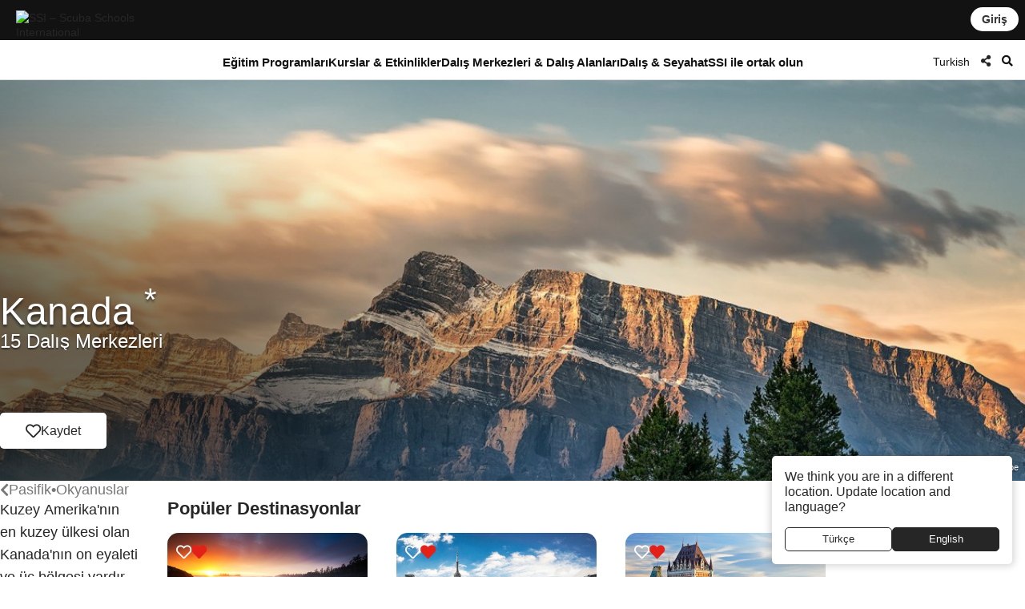

--- FILE ---
content_type: text/html; charset=UTF-8
request_url: https://www.divessi.com/tr/mydiveguide/destination/canada-9751839
body_size: 21184
content:
<!DOCTYPE html>
<html lang="tr" dir="ltr" >
<head>	

	<meta charset="utf-8">
    <meta http-equiv="X-UA-Compatible" content="IE=edge">
	<meta name="viewport" content="width=device-width, initial-scale=1.0 maximum-scale=1.0, user-scalable=no" />
	
	<meta name="robots" content="index, follow">
	<meta name="copyright" content="DiveSSI"/>
    <meta name="revisit-after" content="7 days"/>

	<title>Kanada</title><meta name="description" content="Son vahşi sınır olan Kanada'nın iyi saklamış bir sırrı vardır: burada yapılabilecek muhteşem dalış."><meta property="og:title" content="Kanada"><meta property="og:description" content="Son vahşi sınır olan Kanada'nın iyi saklamış bir sırrı vardır: burada yapılabilecek muhteşem dalış."><meta property="og:image" content="https://cdn.divessi.com/cached/Canada_iStock-Craig-Zerbe.jpg/400.jpg">	
	
	<link rel="canonical" href="https://www.divessi.com/tr/mydiveguide/destination/canada-9751839">

	<link rel="alternate" hreflang="ar" href="https://www.divessi.com/ar/mydiveguide/destination/canada-9751839" title="العربية "><link rel="alternate" hreflang="cn" href="https://www.divessi.com/cn/mydiveguide/destination/canada-9751839" title="简体字"><link rel="alternate" hreflang="tw" href="https://www.divessi.com/tw/mydiveguide/destination/canada-9751839" title="中文(繁體)"><link rel="alternate" hreflang="hr" href="https://www.divessi.com/hr/mydiveguide/destination/canada-9751839" title="Hrvatski"><link rel="alternate" hreflang="cs" href="https://www.divessi.com/cs/mydiveguide/destination/canada-9751839" title="Česky"><link rel="alternate" hreflang="dk" href="https://www.divessi.com/dk/mydiveguide/destination/canada-9751839" title="Dansk"><link rel="alternate" hreflang="nl" href="https://www.divessi.com/nl/mydiveguide/destination/canada-9751839" title="Nederlands"><link rel="alternate" hreflang="en" href="https://www.divessi.com/en/mydiveguide/destination/canada-9751839" title="English"><link rel="alternate" hreflang="fa" href="https://www.divessi.com/fa/mydiveguide/destination/canada-9751839" title="فارسی / پارسی "><link rel="alternate" hreflang="fi" href="https://www.divessi.com/fi/mydiveguide/destination/canada-9751839" title="Suomi"><link rel="alternate" hreflang="fr" href="https://www.divessi.com/fr/mydiveguide/destination/canada-9751839" title="Français"><link rel="alternate" hreflang="de" href="https://www.divessi.com/de/mydiveguide/destination/canada-9751839" title="Deutsch"><link rel="alternate" hreflang="el" href="https://www.divessi.com/el/mydiveguide/destination/canada-9751839" title="ελληνικά"><link rel="alternate" hreflang="he" href="https://www.divessi.com/he/mydiveguide/destination/canada-9751839" title="עברית"><link rel="alternate" hreflang="hu" href="https://www.divessi.com/hu/mydiveguide/destination/canada-9751839" title="Magyar "><link rel="alternate" hreflang="id" href="https://www.divessi.com/id/mydiveguide/destination/canada-9751839" title="Bahasa Indonesia"><link rel="alternate" hreflang="it" href="https://www.divessi.com/it/mydiveguide/destination/canada-9751839" title="Italiano "><link rel="alternate" hreflang="ja" href="https://www.divessi.com/ja/mydiveguide/destination/canada-9751839" title="日本語"><link rel="alternate" hreflang="ko" href="https://www.divessi.com/ko/mydiveguide/destination/canada-9751839" title="한국어"><link rel="alternate" hreflang="pl" href="https://www.divessi.com/pl/mydiveguide/destination/canada-9751839" title="Polski"><link rel="alternate" hreflang="br" href="https://www.divessi.com/br/mydiveguide/destination/canada-9751839" title="Português (Brazil)"><link rel="alternate" hreflang="pt" href="https://www.divessi.com/pt/mydiveguide/destination/canada-9751839" title="Português (Portugal)"><link rel="alternate" hreflang="ru" href="https://www.divessi.com/ru/mydiveguide/destination/canada-9751839" title="Русский"><link rel="alternate" hreflang="sp" href="https://www.divessi.com/sp/mydiveguide/destination/canada-9751839" title="Srpski"><link rel="alternate" hreflang="si" href="https://www.divessi.com/si/mydiveguide/destination/canada-9751839" title="Slovenščina"><link rel="alternate" hreflang="es" href="https://www.divessi.com/es/mydiveguide/destination/canada-9751839" title="Español"><link rel="alternate" hreflang="sv" href="https://www.divessi.com/sv/mydiveguide/destination/canada-9751839" title="Svenska"><link rel="alternate" hreflang="th" href="https://www.divessi.com/th/mydiveguide/destination/canada-9751839" title="ภาษาไทย"><link rel="alternate" hreflang="tr" href="https://www.divessi.com/tr/mydiveguide/destination/canada-9751839" title="Türkçe"><link rel="alternate" hreflang="uk" href="https://www.divessi.com/uk/mydiveguide/destination/canada-9751839" title="українська мова"><link rel="alternate" hreflang="vi" href="https://www.divessi.com/vi/mydiveguide/destination/canada-9751839" title="Tiếng Việt">
	<link rel="icon" href="/assets/icons/touch-icon.png">
	<link rel="shortcut icon" href="/assets/icons/favicon.ico">

		<link rel="stylesheet" type="text/css" href="/css/website.css?u=1768653641">	
		<link rel="stylesheet" type="text/css" href="/css/image-gallery.css?u=1768653641">
		
	<link rel="stylesheet" type="text/css" href="/css/advanced-stats.css?u=1768653641">
	<link rel="stylesheet" type="text/css" href="/css/website-mobile.css?u=1768653641">
	<link rel="stylesheet" type="text/css" href="/css/cropper.css?update=1768653641"></style>
	<link rel="stylesheet" type="text/css" href="/build/website.css?u=1768653641">

	<link rel="stylesheet" type="text/css" href="/css/website-rtl.css?u=1768653641">
	
	<link rel="stylesheet" href="https://use.fontawesome.com/releases/v5.9.0/css/all.css">
	<link rel="stylesheet" href="/assets/fonts/line-awesome/css/line-awesome.min.css">

			
		
		<script>
			window.dataLayer = window.dataLayer || [];
		</script>

				<script>(function(w,d,s,l,i){w[l]=w[l]||[];w[l].push({'gtm.start':
		new Date().getTime(),event:'gtm.js'});var f=d.getElementsByTagName(s)[0],
		j=d.createElement(s),dl=l!='dataLayer'?'&l='+l:'';j.async=true;j.src=
		'https://www.googletagmanager.com/gtm.js?id='+i+dl;f.parentNode.insertBefore(j,f);
		})(window,document,'script','dataLayer','GTM-T3WFDJNL');</script>

		<!-- Google tag (gtag.js) -->
		<script async src="https://www.googletagmanager.com/gtag/js?id=GTM-T3WFDJNL"></script>
		<script>
			window.dataLayer = window.dataLayer || [];
			function gtag(){dataLayer.push(arguments)};
			gtag('js', new Date());

			gtag('config', 'GTM-T3WFDJNL');
		</script>


			
			<script>
			(function(c,l,a,r,i,t,y){
                c[a]=c[a]||function(){(c[a].q=c[a].q||[]).push(arguments)};
                t=l.createElement(r);t.async=1;t.src="https://www.clarity.ms/tag/"+i;
                y=l.getElementsByTagName(r)[0];y.parentNode.insertBefore(t,y);
            })(window, document, "clarity", "script", "jbxmw3pn92");

					</script>
	
	
		
			
		<meta name="google-site-verification" content="MAnnZZBpOLTJBBvMpuwW1tRbWqo43QG16Uu34Qm_uoY"/>
		
		<script src="https://www.divessi.com/js/markerclusterer.js"></script>
		<script src="https://maps.googleapis.com/maps/api/js?key=AIzaSyCay01dtb7_ZPFTrGGbh5vABMpo5jQB8sU&loading=async&libraries=visualization&v=weekly&callback=Function.prototype"></script>
		
			
	
	
	

		
	
	<link rel="stylesheet" href="/build/divekit/divekit.css">

</head>
<body>




<div id="modal" class="global-modal"></div>
<nav class="unified-navigation main-navigation page-context-www unified-navigation-fixed" data-nav="main">

	<div class="nav-logo">
		<a class="corp-logo-wrapper " href="https://www.divessi.com/tr/home">
			<img class="corp-logo" src="https://my.divessi.com/assets/corporate/ssi-logo.png" alt="SSI – Scuba Schools International" />
					</a>
	</div>

	<div class="nav-user">
		<div class="corp-icon-navigation-item" data-widget="widget-sso"></div>
	</div>

	<div class="nav-links">
		<div class="navigation-hamburger"><div class="navigation-hamburger-line"></div></div><div class="navigation-line-main"><div class="navigation-line-entry" data-main-nav-type="main" data-main-nav-id="1">Eğitim Programları</div><div class="navigation-line-entry" data-main-nav-type="main" data-main-nav-id="2">Kurslar & Etkinlikler</div><div class="navigation-line-entry" data-main-nav-type="main" data-main-nav-id="3">Dalış Merkezleri & Dalış Alanları</div><div class="navigation-line-entry" data-main-nav-type="main" data-main-nav-id="4">Dalış & Seyahat</div><div class="navigation-line-entry" data-main-nav-type="main" data-main-nav-id="5">SSI ile ortak olun</div></div><div class="navigation-panels"><div class="navigation-panel" data-main-nav-type="panel" data-main-nav-id="1"><div class="navigation-panel-inner navigation-panel-layout-left"><div class="navigation-panel-column"><a data-navigation-url-context="www" href="https://www.divessi.com/tr/get-certified" ><h2>Sertifika Alın</h2></a><ul><li><a data-navigation-url-context="www" href="https://www.divessi.com/tr/get-certified/scuba-diving" >Scuba Diving</a></li><li><a data-navigation-url-context="www" href="https://www.divessi.com/tr/get-certified/freediving" >Freediving</a></li><li><a data-navigation-url-context="www" href="https://www.divessi.com/tr/get-certified/mermaid" >Mermaid</a></li><li><a data-navigation-url-context="www" href="https://www.divessi.com/tr/get-certified/environment" >Çevre</a></li></ul></div><div class="navigation-panel-column"><a data-navigation-url-context="www" href="https://www.divessi.com/tr/advanced-training" ><h2>İleri Eğitim</h2></a><ul><li><a data-navigation-url-context="www" href="https://www.divessi.com/tr/advanced-training/scuba-diving" >Scuba Diving</a></li><li><a data-navigation-url-context="www" href="https://www.divessi.com/tr/advanced-training/extended-range" >Extended Range</a></li><li><a data-navigation-url-context="www" href="https://www.divessi.com/tr/advanced-training/freediving" >Freediving</a></li><li><a data-navigation-url-context="www" href="https://www.divessi.com/tr/advanced-training/mermaid" >Mermaid</a></li><li><a data-navigation-url-context="www" href="https://www.divessi.com/tr/advanced-training/lifeguard" >Lifeguard</a></li><li><a data-navigation-url-context="www" href="https://www.divessi.com/tr/advanced-training/public-safety-diving" >Public Safety Diving</a></li></ul></div><div class="navigation-panel-column"><a data-navigation-url-context="www" href="https://www.divessi.com/tr/professional" ><h2>Profesyonel</h2></a><ul><li><a data-navigation-url-context="www" href="https://www.divessi.com/tr/professional/scuba-diving" >Scuba Diving</a></li><li><a data-navigation-url-context="www" href="https://www.divessi.com/tr/professional/extended-range" >Extended Range</a></li><li><a data-navigation-url-context="www" href="https://www.divessi.com/tr/professional/freediving" >Freediving</a></li><li><a data-navigation-url-context="www" href="https://www.divessi.com/tr/professional/mermaid" >Mermaid</a></li><li><a data-navigation-url-context="www" href="https://www.divessi.com/tr/professional/swim" >Swim</a></li><li><a data-navigation-url-context="www" href="https://www.divessi.com/tr/professional/lifeguard" >Lifeguard</a></li></ul></div><div class="navigation-promo-area "><a href="https://www.divessi.com/tr/diving-for-kids" class="navigation-promo-item" data-navigation-url-context="www"><img loading="lazy" src="https://cdn.divessi.com/cached/websiteFiles/navi/explorers_cover_850x560.jpg/400.jpg" alt="SSI Explorers – Genç su tutkunları için yepyeni program" /><div><h3>SSI Explorers – Genç su tutkunları için yepyeni program</h3><p>Bu program, altı yaşından itibaren çocukların su altına girmesine ve etraflarındaki su dünyasını keşfetmenin farklı yollarını denemelerine olanak tanır.</p><button>Devamını Okuyun</button></div></a><a href="https://www.divessi.com/tr/join-ssi/register-free/myssi-app" class="navigation-promo-item" data-navigation-url-context="www"><img loading="lazy" src="https://cdn.divessi.com/cached/websiteFiles/6_landingpages/free-online-training/myssi_app_800x500.jpeg/400.jpeg" alt="Her zaman, her yerde, herhangi bir cihazda öğrenin - ücretsiz MySSI uygulamasını edinin!" /><div><h3>Her zaman, her yerde, herhangi bir cihazda öğrenin - ücretsiz MySSI uygulamasını edinin!</h3><p>Su altındaki her şey için hepsi bir arada uygulamanız bizde! Dijital sertifika kartları, öğrenme materyalleri, seyir defteri ve çok daha fazlası. Ücretsiz MySSI uygulamasını şimdi edinin!</p><button>Şimdi İndirin</button></div></a></div></div></div><div class="navigation-panel" data-main-nav-type="panel" data-main-nav-id="2"><div class="navigation-panel-inner navigation-panel-layout-left"><div class="navigation-grid">
				<a data-navigation-url-context="www" data-image-copyright="&copy Predrag Vuckovic" href="https://www.divessi.com/tr/course-event-calendar/training" style="background-image:url('https://cdn.divessi.com/cached/websiteFiles/12_course-calendar/categories/Student_Courses_Mares-Predrag-Vuckovic.jpg/400.jpg')">
					Öğrenci Eğitimi					
				</a>
				<a data-navigation-url-context="www" data-image-copyright="&copy Predrag Vuckovic" href="https://www.divessi.com/tr/course-event-calendar/training_pro" style="background-image:url('https://cdn.divessi.com/cached/websiteFiles/12_course-calendar/categories/Pro_Courses_Mares-Predrag-Vuckovic.jpg/400.jpg')">
					Profesyonel Kurslar					
				</a>
				<a data-navigation-url-context="www" data-image-copyright="&copy Shutterstock Mladen Mitrinovic" href="https://www.divessi.com/tr/course-event-calendar/travel" style="background-image:url('https://cdn.divessi.com/cached/websiteFiles/12_course-calendar/categories/Tours_Shutterstock-Mladen-Mitrinovic.jpg/400.jpg')">
					Seyahatler & Turlar					
				</a>
				<a data-navigation-url-context="www" data-image-copyright="&copy Shutterstock View Apart" href="https://www.divessi.com/tr/course-event-calendar/social" style="background-image:url('https://cdn.divessi.com/cached/websiteFiles/12_course-calendar/categories/Social_Events_Shutterstock-View-Apart.jpg/400.jpg')">
					Topluluk Etkinlikleri					
				</a>
				<a data-navigation-url-context="www" data-image-copyright="&copy iStock swissmediavision" href="https://www.divessi.com/tr/course-event-calendar/blue_oceans" style="background-image:url('https://cdn.divessi.com/cached/websiteFiles/12_course-calendar/categories/Blue_Oceans_iStock-swissmediavision.jpg/400.jpg')">
					Çevresel Eylemler					
				</a>
				<a data-navigation-url-context="www" data-image-copyright="&copy Tom Huckert" href="https://www.divessi.com/tr/course-event-calendar/equipment_service" style="background-image:url('https://cdn.divessi.com/cached/websiteFiles/12_course-calendar/categories/Service_SSI-Tom-Huckert.jpg/400.jpg')">
					Ekipman Servisi					
				</a></div><div class="navigation-promo-area navigation-promo-layout-grid"><a href="https://www.divessi.com/tr/course-event-calendar" class="navigation-promo-item" data-navigation-url-context="www"><img loading="lazy" src="https://cdn.divessi.com/cached/websiteFiles/6_landingpages/course-finder/Shutterstock-EyesTravelling.jpg/400.jpg" alt="Bir sonraki Dalış Kursunuzu ayırtın – SSI Kursu ve Etkinlik Takvimi" /><div><h3>Bir sonraki Dalış Kursunuzu ayırtın – SSI Kursu ve Etkinlik Takvimi</h3><p>Başlangıç ​​seviyesinden eğitmen seviyesine kadar kursları, topluluk etkinliklerini ve küresel dalış gezilerini keşfedin. SSI kurs ve etkinlik takvimimizle keşif ve unutulmaz deneyimlerle dolu bir dünyaya dalın.</p><button>Devamını Okuyun</button></div></a></div></div></div><div class="navigation-panel" data-main-nav-type="panel" data-main-nav-id="3"><div class="navigation-panel-inner navigation-panel-layout-right"><div class="navigation-promo-area navigation-promo-layout-flat"><a href="https://www.divessi.com/tr/locator/trainingcenters" class="navigation-promo-item" data-navigation-url-context="www"><img loading="lazy" src="https://my.divessi.com/dropbox-2/SSI_Corp_Graphics/websiteFiles/7_icons/locator-pins/Center.svg" alt="SSI Merkez Bulucu - yaklaşan tüm sualtı maceralarınız için eğitim merkezinizi bulun!" /><div><h3>SSI Merkez Bulucu - yaklaşan tüm sualtı maceralarınız için eğitim merkezinizi bulun!</h3><p>Bölgenizdeki veya dünya çapında seyahat etmek istediğiniz herhangi bir yerdeki merkez bulucuyu arayın ve tercih ettiğiniz ortağı bulun. Hangi dalış sitelerini işlettiklerini görün, yaklaşan eğitim programlarını, seyahatlerini ve sosyal etkinliklerini ve çok daha fazlasını kontrol edin.</p><button>Bir Dalış Merkezi veya Alanı Bulun</button></div></a><a href="https://www.divessi.com/tr/locator/divesites" class="navigation-promo-item" data-navigation-url-context="www"><img loading="lazy" src="https://my.divessi.com/dropbox-2/SSI_Corp_Graphics/websiteFiles/7_icons/locator-pins/Dive_Site.svg" alt="SSI Dalış Yeri Bulucu – Dalış Tatili Planlaması artık daha kolay. Şimdi ilham alın!" /><div><h3>SSI Dalış Yeri Bulucu – Dalış Tatili Planlaması artık daha kolay. Şimdi ilham alın!</h3><p>Dünya çapındaki binlerce doğrulanmış dalış bölgesini keşfedin: her bölgede hangi hayvanlarla karşılaşabileceğinizi, dalış koşullarının nasıl olduğunu ve hangi eğitim merkezinin sizi oraya götüreceğini görün.</p><button>Bir Sonraki Maceranızı Bulun</button></div></a><a href="https://www.divessi.com/tr/join-ssi/jobs-worldwide/jobs" class="navigation-promo-item" data-navigation-url-context="www"><img loading="lazy" src="https://my.divessi.com/dropbox-2/SSI_Corp_Graphics/websiteFiles/7_icons/locator-pins/pro.png" alt="Yeni nesil yüksek nitelikli SSI Profesyonellerine katılmaya hazır mısınız?" /><div><h3>Yeni nesil yüksek nitelikli SSI Profesyonellerine katılmaya hazır mısınız?</h3><p>Yeni kariyer fırsatlarına göz atın ve Job Database aracılığıyla SSI’nin küresel ağındaki yerinizi bulun - sürekli büyüyoruz ve sizin için birçok kariyer seçeneğimiz var!</p><button>Dünya çapında kariyer seçenekleri</button></div></a></div></div></div><div class="navigation-panel" data-main-nav-type="panel" data-main-nav-id="4"><div class="navigation-panel-inner navigation-panel-layout-right"><div class="navigation-panel-column"><a data-navigation-url-context="www" href="https://www.divessi.com/tr/mydiveguide/continents" ><h2>İçerikler</h2></a><ul><li><a data-navigation-url-context="www" href="https://www.divessi.com/tr/mydiveguide/destination/africa-100" >Afrika</a></li><li><a data-navigation-url-context="www" href="https://www.divessi.com/tr/mydiveguide/destination/asia-200" >Asya</a></li><li><a data-navigation-url-context="www" href="https://www.divessi.com/tr/mydiveguide/destination/australia-500" >Avustralya</a></li><li><a data-navigation-url-context="www" href="https://www.divessi.com/tr/mydiveguide/destination/occitanie-300" >Avrupa</a></li><li><a data-navigation-url-context="www" href="https://www.divessi.com/tr/mydiveguide/destination/north-america-400" >Kuzey Amerika</a></li><li><a data-navigation-url-context="www" href="https://www.divessi.com/tr/mydiveguide/destination/oceania-700" >Okyanusya</a></li><li><a data-navigation-url-context="www" href="https://www.divessi.com/tr/mydiveguide/destination/south-america-600" >Güney Amerika</a></li></ul></div><div class="navigation-panel-column"><a data-navigation-url-context="www" href="https://www.divessi.com/tr/mydiveguide/oceans" ><h2>Okyanuslar</h2></a><ul><li><a data-navigation-url-context="www" href="https://www.divessi.com/tr/mydiveguide/destination/atlanticocean-9751600" >Atlas Okyanusu</a></li><li><a data-navigation-url-context="www" href="https://www.divessi.com/tr/mydiveguide/destination/caribbean-9751532" >Karayip Denizi</a></li><li><a data-navigation-url-context="www" href="https://www.divessi.com/tr/mydiveguide/destination/indian-ocean-9751701" >Hint Okyanusu</a></li><li><a data-navigation-url-context="www" href="https://www.divessi.com/tr/mydiveguide/destination/mediterranean-sea-9751578" >Akdeniz</a></li><li><a data-navigation-url-context="www" href="https://www.divessi.com/tr/mydiveguide/destination/pacificocean-9751831" >Pasifik</a></li><li><a data-navigation-url-context="www" href="https://www.divessi.com/tr/mydiveguide/destination/red-sea-9751568" >Kızıldeniz</a></li></ul></div><div class="navigation-panel-column"><a data-navigation-url-context="www" href="https://www.divessi.com/tr/mydiveguide/marinelife" ><h2>Yaban Hayatı</h2></a><ul><li><a data-navigation-url-context="www" href="https://www.divessi.com/tr/mydiveguide/marine-life-detail/sharks" >Köpekbalıkları</a></li><li><a data-navigation-url-context="www" href="https://www.divessi.com/tr/mydiveguide/marine-life-detail/rays" >Işınlar</a></li><li><a data-navigation-url-context="www" href="https://www.divessi.com/tr/mydiveguide/marine-life-detail/whales" >Balinalar</a></li><li><a data-navigation-url-context="www" href="https://www.divessi.com/tr/mydiveguide/marine-life-detail/dolphins" >Yunuslar</a></li><li><a data-navigation-url-context="www" href="https://www.divessi.com/tr/mydiveguide/marine-life-detail/turtles" >Kaplumbağalar</a></li><li><a data-navigation-url-context="www" href="https://www.divessi.com/tr/mydiveguide/marine-life-detail/seahorses" >Seahorses</a></li><li><a data-navigation-url-context="www" href="https://www.divessi.com/tr/mydiveguide/marine-life-detail/crustaceans" >Kabuklular</a></li><li><a data-navigation-url-context="www" href="https://www.divessi.com/tr/mydiveguide/marine-life-detail/molluscs" >Yumuşakçalar</a></li></ul></div><div class="navigation-promo-area "><a href="https://www.divessi.com/tr/mydiveguide" class="navigation-promo-item" data-navigation-url-context="www"><img loading="lazy" src="https://cdn.divessi.com/cached/websiteFiles/8_mydiveguide/Banner_600x600_My_Dive_Guide_Bahamas_iStock-RomoloTavani.jpeg/400.jpeg" alt="MyDiveGuide – A smart online dive travel guide, made by divers for divers!" /><div><h3>MyDiveGuide – A smart online dive travel guide, made by divers for divers!</h3><p>Dalış Alanlarını ve bunların potansiyel Yaban Hayatı Karşılaşmalarını dünya çapındaki SSI Eğitim Merkezleri ile birleştiren benzersiz ve kapsamlı bir veri tabanı oluşturduk. Bir göz atın ve bir sonraki dalış maceranızı sanal olarak planlayın!</p><button>Devamını Okuyun</button></div></a></div></div></div><div class="navigation-panel" data-main-nav-type="panel" data-main-nav-id="5"><div class="navigation-panel-inner navigation-panel-layout-right"><div class="navigation-panel-column"><h2>Ücretsiz Kaydolun</h2><ul><li><a data-navigation-url-context="www" href="https://www.divessi.com/tr/join-ssi/register-free/free-online-training" >Ücretsiz çevrimiçi eğitim</a></li><li><a data-navigation-url-context="www" href="https://www.divessi.com/tr/join-ssi/register-free/myssi-app" >MySSI App</a></li><li><a data-navigation-url-context="www" href="https://www.divessi.com/tr/join-ssi/register-free/consumer-protection" >Tüketicinin Korunması</a></li><li><a data-navigation-url-context="www" href="https://my.divessi.com/dv" target="_blank">Sertifika Bul</a></li><li><a data-navigation-url-context="www" href="https://www.divessi.com/tr/join-ssi/highlights/contact" >Küresel Servis Merkezi İletişim Bilgileri</a></li><li><a data-navigation-url-context="www" href="https://www.divessi.com/tr/get-certified/environment/blue-oceans" >Blue Oceans</a></li></ul></div><div class="navigation-panel-column"><h2>Üyelik</h2><ul><li><a data-navigation-url-context="www" href="https://my.divessi.com/become_trainingcenter" target="_blank">SSI Merkezi Olun</a></li><li><a data-navigation-url-context="www" href="https://www.divessi.com/tr/become_professional" >SSI Profesyoneli Olun</a></li><li><a data-navigation-url-context="www" href="https://my.divessi.com/become_mydiveguidepartner" target="_blank">MyDiveGuide Ortağı Olun</a></li><li><a data-navigation-url-context="www" href="https://www.divessi.com/tr/ambassador-program" >Ambassador Programı</a></li><li><a data-navigation-url-context="www" href="https://www.divessi.com/tr/join-ssi/recognition/diver-recognition" >Dalgıç Tanıma</a></li><li><a data-navigation-url-context="www" href="https://www.divessi.com/tr/join-ssi/recognition/professional-recognition" >Profesyonel Tanınma</a></li><li><a data-navigation-url-context="www" href="https://www.divessi.com/tr/certification-card-replacement" >Sertifika Kartı Değişimi</a></li></ul></div><div class="navigation-panel-column"><a data-navigation-url-context="blog" href="https://www.divessi.com/blog" target="_blank"><h2>Blog ve Haberler</h2></a><ul><li><a data-navigation-url-context="blog" href="https://www.divessi.com/blog/?tag=6" target="_blank">Çevre</a></li><li><a data-navigation-url-context="blog" href="https://www.divessi.com/blog/?tag=2" target="_blank">Scuba Diving</a></li><li><a data-navigation-url-context="blog" href="https://www.divessi.com/blog/?tag=9" target="_blank">Marine Life</a></li><li><a data-navigation-url-context="blog" href="https://www.divessi.com/blog/?tag=10" target="_blank">Marine Conservation</a></li><li><a data-navigation-url-context="blog" href="https://www.divessi.com/blog/?tag=17" target="_blank">Freediving</a></li><li><a data-navigation-url-context="blog" href="https://www.divessi.com/blog/?tag=87" target="_blank">Okyanus</a></li><li><a data-navigation-url-context="blog" href="https://www.divessi.com/blog/?tag=34" target="_blank">Extended Range (XR)</a></li><li><a data-navigation-url-context="blog" href="https://www.divessi.com/blog/?tag=12" target="_blank">Snorkel Diver</a></li></ul></div><div class="navigation-promo-area "><a href="https://www.divessi.com/tr/become_professional" class="navigation-promo-item" data-navigation-url-context="www"><img loading="lazy" src="https://cdn.divessi.com/cached/websiteFiles/6_landingpages/jobs/dive_professional_crossover_768x320_myssi_mobile.jpg/400.jpg" alt="SSI Profesyoneli olun ve küresel ağımıza şimdi katılın!" /><div><h3>SSI Profesyoneli olun ve küresel ağımıza şimdi katılın!</h3><p>Sizi bekleyen birçok dalış profesyoneli seviyesi var. Dünya çapında yeni bir yaşam tarzı ve kariyer fırsatlarını deneyimlerken seçeneklerinizi keşfedin!</p><button>Profesyonel Olun</button></div></a><a href="https://www.divessi.com/tr/join-ssi/jobs-worldwide/jobs" class="navigation-promo-item" data-navigation-url-context="www"><img loading="lazy" src="https://my.divessi.com/dropbox-2/SSI_Corp_Graphics/websiteFiles/7_icons/locator-pins/pro.png" alt="Yeni nesil yüksek nitelikli SSI Profesyonellerine katılmaya hazır mısınız?" /><div><h3>Yeni nesil yüksek nitelikli SSI Profesyonellerine katılmaya hazır mısınız?</h3><p>Yeni kariyer fırsatlarına göz atın ve Job Database aracılığıyla SSI’nin küresel ağındaki yerinizi bulun - sürekli büyüyoruz ve sizin için birçok kariyer seçeneğimiz var!</p><button>Dünya çapında kariyer seçenekleri</button></div></a></div></div></div><div class="navigation-panels-overlay"></div></div><div class="navigation-promo-area navigation-promo-layout-www_pages"><a href="https://www.divessi.com/tr/join-ssi/register-free/myssi-app" class="navigation-promo-item" data-navigation-url-context="www"><img loading="lazy" src="https://cdn.divessi.com/cached/websiteFiles/6_landingpages/free-online-training/myssi_app_800x500.jpeg/400.jpeg" alt="Her zaman, her yerde, herhangi bir cihazda öğrenin - ücretsiz MySSI uygulamasını edinin!" /><div><h3>Her zaman, her yerde, herhangi bir cihazda öğrenin - ücretsiz MySSI uygulamasını edinin!</h3><p>Su altındaki her şey için hepsi bir arada uygulamanız bizde! Dijital sertifika kartları, öğrenme materyalleri, seyir defteri ve çok daha fazlası. Ücretsiz MySSI uygulamasını şimdi edinin!</p><button>Şimdi İndirin</button></div></a><a href="https://my.divessi.com/register" class="navigation-promo-item" data-navigation-url-context="MYSSI"><img loading="lazy" src="https://cdn.divessi.com/cached/websiteFiles/0_home/50-50/Neu_50-50-Scuba_Mobile.jpg/400.jpg" alt="Ücretsiz kaydolun ve topluluğa katılın" /><div><h3>Ücretsiz kaydolun ve topluluğa katılın</h3><p>Bir kullanıcı profili oluşturun ve SSI’ın ücretsiz deneme programlarına anında erişim sağlayın, Dünya’daki binlerce dalış yerinin bulunduğu dijital kayıt defterini kullanın ve çok daha fazlasını yapın.</p><button>Şimdi Kayıt Ol</button></div></a></div>		<script>
			var mobileNav = null;
			const corpHamburger = document.querySelector('div.navigation-hamburger');
			if (corpHamburger) {
				corpHamburger.addEventListener('click', () => {
					if (mobileNav === null) {
						const widgets = APPLICATION.external('factories', 'Widgets');
						const SSO = widgets.load('SSO');
						mobileNav = widgets.create(
							'MobileNavigation',
							{
								SSO,
							},
							true
						);
					}
					mobileNav.triggerOpenClose();
				});
			}

			var mainNavigation = {
				mainLinks: null,
				container: document.querySelector('nav.main-navigation'),
				overlay: null,
				panels: null,
				currentOpen: null,
				waitTime: 200,
				waitTrigger: null,
				hoverEvent: null,
				init: () => {
					mainNavigation.mainLinks = mainNavigation.container.querySelectorAll('div.navigation-line-entry');
					mainNavigation.panels = mainNavigation.container.querySelectorAll('div.navigation-panel');
					mainNavigation.overlay = mainNavigation.container.querySelector('div.navigation-panels-overlay');
					mainNavigation.mainLinks.forEach((link) => {
						link.addEventListener('mouseout', () => {
							mainNavigation.hoverEvent = null;
						});
						link.addEventListener('mouseover', (event) => {
							mainNavigation.hoverEvent = event;
							clearInterval(mainNavigation.waitTrigger);

							mainNavigation.waitTrigger = setInterval(() => {
								if (mainNavigation.hoverEvent) mainNavigation.openClose(mainNavigation.hoverEvent);
							}, mainNavigation.waitTime);
						});

						link.addEventListener('click', mainNavigation.openClose);
					});
					mainNavigation.overlay.addEventListener('mouseover', mainNavigation.closeAll);
					mainNavigation.overlay.addEventListener('click', mainNavigation.closeAll);
				},
				closeAll: (_event) => {
					mainNavigation.currentOpen = null;
					mainNavigation.highlightNavigation();
				},
				openClose: (event) => {
					clearInterval(mainNavigation.waitTrigger);

					mainNavigation.currentOpen = Number((event.target).dataset.mainNavId);
					mainNavigation.highlightNavigation();
				},
				highlightNavigation() {
					this.panels.forEach((panel) => {
						const id = Number(panel.dataset.mainNavId);
						panel.style.display = this.currentOpen === id ? 'flex' : 'none';
					});
					this.overlay.style.display = this.currentOpen ? 'block' : 'none';

					this.mainLinks.forEach((link) => {
						const id = Number(link.dataset.mainNavId);
						if (mainNavigation.currentOpen === id) link.classList.add('active');
						else link.classList.remove('active');
					});
				},
			};
		
			if (document.querySelector('nav.main-navigation')) {
				mainNavigation.init();
			}

			const navBarHideSeek = {
				nav: document.querySelector('nav.unified-navigation'),
				previousScrollPosition: window.scrollY,
				subNavigation: document.querySelector('nav.page-sub-navigation'),

				//navBar: document.querySelector('nav.unified-navigation') as HTMLElement,

				scroll: () => {
					let currentScrollPosition = window.scrollY;
					const navHeight = navBarHideSeek.nav.offsetHeight;
					if (currentScrollPosition < navHeight) currentScrollPosition = 0;

					navBarHideSeek.nav.style.top =
						navBarHideSeek.previousScrollPosition < currentScrollPosition
							? 'calc(var(--navigation-bar-height) * -1)'
							: '0px';
					document.body.style.setProperty(
						'--navigation-bar-offset',
						navBarHideSeek.previousScrollPosition < currentScrollPosition
							? 'calc(var(--navigation-bar-height))'
							: '0px'
					);

					if (navBarHideSeek.subNavigation) {
						navBarHideSeek.subNavigation.style.top =
							navBarHideSeek.previousScrollPosition < currentScrollPosition
								? '0'
								: 'var(--navigation-bar-height)';
					}

					navBarHideSeek.previousScrollPosition = currentScrollPosition;
				},
				init: () => {
					window.addEventListener('scroll', navBarHideSeek.scroll);
				},
			};
		</script>
			</div>

	<div class="nav-options">
		
    <div class="language-select nav-icon-btn" onmouseover="focusInput()" >
        <div class="language-current">           
            <span style="display: block; padding-top: 2px;">Turkish</span>
        </div>
      
        <ul id="languageList">
            <li class="search-li">
                <input id="language-filter-input" name="language-filter-input" autocomplete="new-password" class="language-search" type="text" placeholder="Dil seçin"/>
                <div id="clearFilter" class = "erase-button" onclick="clearFilter()"><i class="las la-times"></i></div>
            </li>
			<div class="scroll-container"><li class="language-item"><a href="https://www.divessi.com/ar/mydiveguide/destination/canada-9751839" >Arabic - العربية </a></li><li class="language-item"><a href="https://www.divessi.com/cn/mydiveguide/destination/canada-9751839" >Chinese (simplified) - 简体字</a></li><li class="language-item"><a href="https://www.divessi.com/tw/mydiveguide/destination/canada-9751839" >Chinese (traditional) - 中文(繁體)</a></li><li class="language-item"><a href="https://www.divessi.com/hr/mydiveguide/destination/canada-9751839" >Croatian - Hrvatski</a></li><li class="language-item"><a href="https://www.divessi.com/cs/mydiveguide/destination/canada-9751839" >Czech - Česky</a></li><li class="language-item"><a href="https://www.divessi.com/dk/mydiveguide/destination/canada-9751839" >Danish - Dansk</a></li><li class="language-item"><a href="https://www.divessi.com/nl/mydiveguide/destination/canada-9751839" >Dutch - Nederlands</a></li><li class="language-item"><a href="https://www.divessi.com/en/mydiveguide/destination/canada-9751839" >English - English</a></li><li class="language-item"><a href="https://www.divessi.com/fa/mydiveguide/destination/canada-9751839" >Farsi (Persian) - فارسی / پارسی </a></li><li class="language-item"><a href="https://www.divessi.com/fi/mydiveguide/destination/canada-9751839" >Finnish - Suomi</a></li><li class="language-item"><a href="https://www.divessi.com/fr/mydiveguide/destination/canada-9751839" >French - Français</a></li><li class="language-item"><a href="https://www.divessi.com/de/mydiveguide/destination/canada-9751839" >German - Deutsch</a></li><li class="language-item"><a href="https://www.divessi.com/el/mydiveguide/destination/canada-9751839" >Greek - ελληνικά</a></li><li class="language-item"><a href="https://www.divessi.com/he/mydiveguide/destination/canada-9751839" >Hebrew - עברית</a></li><li class="language-item"><a href="https://www.divessi.com/hu/mydiveguide/destination/canada-9751839" >Hungarian - Magyar </a></li><li class="language-item"><a href="https://www.divessi.com/id/mydiveguide/destination/canada-9751839" >Indonesian - Bahasa Indonesia</a></li><li class="language-item"><a href="https://www.divessi.com/it/mydiveguide/destination/canada-9751839" >Italian - Italiano </a></li><li class="language-item"><a href="https://www.divessi.com/ja/mydiveguide/destination/canada-9751839" >Japanese - 日本語</a></li><li class="language-item"><a href="https://www.divessi.com/ko/mydiveguide/destination/canada-9751839" >Korean - 한국어</a></li><li class="language-item"><a href="https://www.divessi.com/pl/mydiveguide/destination/canada-9751839" >Polish - Polski</a></li><li class="language-item"><a href="https://www.divessi.com/br/mydiveguide/destination/canada-9751839" >Portuguese (brazil) - Português (Brazil)</a></li><li class="language-item"><a href="https://www.divessi.com/pt/mydiveguide/destination/canada-9751839" >Portuguese (europe) - Português (Portugal)</a></li><li class="language-item"><a href="https://www.divessi.com/ru/mydiveguide/destination/canada-9751839" >Russian - Русский</a></li><li class="language-item"><a href="https://www.divessi.com/sp/mydiveguide/destination/canada-9751839" >Serbian - Srpski</a></li><li class="language-item"><a href="https://www.divessi.com/si/mydiveguide/destination/canada-9751839" >Slovenian - Slovenščina</a></li><li class="language-item"><a href="https://www.divessi.com/es/mydiveguide/destination/canada-9751839" >Spanish - Español</a></li><li class="language-item"><a href="https://www.divessi.com/sv/mydiveguide/destination/canada-9751839" >Swedish - Svenska</a></li><li class="language-item"><a href="https://www.divessi.com/th/mydiveguide/destination/canada-9751839" >Thai - ภาษาไทย</a></li><li class="language-item"><a href="https://www.divessi.com/tr/mydiveguide/destination/canada-9751839" class="current-item">Turkish - Türkçe</a></li><li class="language-item"><a href="https://www.divessi.com/uk/mydiveguide/destination/canada-9751839" >Ukrainian - українська мова</a></li><li class="language-item"><a href="https://www.divessi.com/vi/mydiveguide/destination/canada-9751839" >Vietnamese - Tiếng Việt</a></li></ul></div>        
        
        <script>
            var filterInput = document.getElementById("language-filter-input");
            var languageSelect = document.querySelector(".language-select");   
            var scrollContainer = document.querySelector(".scroll-container");  
            
            function focusInput() { 
    
                if(window.innerWidth > 800) {
                    filterInput.focus();
                }      
            } 
            
            function clearFilter() {            
                filterInput.value = "";
                document.querySelectorAll(".language-item").forEach((language) => { 
                    language.classList.remove("invisible");                    
                }); 
                languageSelect.classList.remove("active");
                document.removeEventListener("click", checkOutsideClick);
            }

            function checkOutsideClick(event) {
                var isClickInside = languageSelect.contains(event.target);
            
                if (!isClickInside) {
                languageSelect.classList.remove("active");
                filterInput.value="";
                document.removeEventListener("click", checkOutsideClick);
                document.querySelectorAll(".language-item").forEach((language) => { 
                    language.classList.remove("invisible");                    
                }); 
                }
            }
            
            filterInput.addEventListener("keyup", (e) => { 
                let filter = e.target.value.toLowerCase(); 
                let visibleCounter = 0;    
                document.querySelectorAll(".language-item").forEach((language) => { 
                    let text = language.textContent.toLowerCase(); 
                    if (text.includes(filter)) {
                        language.classList.remove("invisible");
                        visibleCounter++; 
                    } else { 
                        language.classList.add("invisible");
                    } 
                }); 
                
                if (visibleCounter <= 17) {
                    scrollContainer.classList.add("no-scroll");
                } else {
                    scrollContainer.classList.remove("no-scroll");
                }           
            }); 
            
            filterInput.addEventListener("input", function() {            
                if (this.value) {
                    languageSelect.classList.add("active");
                    document.addEventListener("click", checkOutsideClick);
                } else {
                    languageSelect.classList.remove("active");
                    document.removeEventListener("click", checkOutsideClick);               
                }
            });
            </script>

        		<a class="nav-icon-btn nav-locator" href="https://www.divessi.com/tr/locator"><i class="fas fa-map-marker-alt"></i></a>
		
					<div class="nav-icon-btn nav-share"><i class="fas fa-share-alt"></i></div>		
			
		
		
		<div class="nav-icon-btn nav-search" data-ssi-ui-module='search'><i class="fas fa-search"></i></div>
	</div>

</nav>



<script>
	
</script>
<main class="application-website"><article  class="" style=""><section  class="mod-no-top-padding" style=""><div  class="row grid-width-1920 divessi-content-fit" style=""><div  class="col desktop-col-start-1 desktop-col-end-13 mobile-col-start-1 mobile-col-end-13" style=""><div class="tag-element"><!-- START: BLOCK --------- -->    <div class="mydiveguide-header">
        <div class="mydiveguide-header-photo-wrapper">
            <div class="mydiveguide-header-photo">
                <img src="https://cdn.divessi.com/cached/Canada_iStock-Craig-Zerbe.jpg/1200.jpg" alt="">
                <div class="mydiveguide-header-copyright">
                    © iStock/CraigZerbe                </div>

                                    <div class="mydiveguide-header-favorite-btn">
                                                <button type="button" class="mydiveguide-header-favorite-icon" component="favorite-action" data-user="" data-mid="" data-type="destination" data-id="9751026" data-country="" data-action="add">
                            <i class="fas fa-heart entity-is-favorite"></i>
                            <span class="entity-is-favorite">Kaydedildi</span>
                            <i class="far fa-heart entity-not-favorite"></i>
                            <i class="fas fa-heart entity-not-favorite big-button"></i>
                            <span class="entity-not-favorite">Kaydet</span>
                        </button>
                    </div>
                            </div>


                            <div class="mydiveguide-header-breadcrumb">
                    <a class="favorites-back-button" href="https://www.divessi.com/tr/mydiveguide/destination/pacificocean-9751831">
                        <i class="fas fa-chevron-left"></i>
                        <span>Pasifik</span>
                    </a>
                    <span class="favorites-back-button"> • </span>
                    <a class="favorites-back-button" href="https://www.divessi.com/tr/mydiveguide/oceans">
                        <span>Okyanuslar</span>
                    </a>
                </div>
            
            <div class="mydiveguide-header-photo-content">
                <h1>Kanada <sup>*</sup></h1>
                <div class="mydiveguide-header-photo-content-info">
                    <a href="https://www.divessi.com/tr/locator/trainingcenters/country/CAN">15 Dalış Merkezleri</a>                </div>
            </div>
        </div>
        <div class="mydiveguide-header-container">
            <div class="uigrid __container-query">
                <div class="row __grid3-66-33 __no-safe-area-p-m __no-p-top-bottom">
                    <div class="mydiveguide-header-description-block">
                        <div class="mydiveguide-header-description" data-application-role="more-block">
                            <div>
                                <p>Kuzey Amerika'nın en kuzey ülkesi olan Kanada'nın on eyaleti ve üç bölgesi vardır ve Atlantik Okyanusu'ndan Pasifik Okyanusu'na ve kuzeyden Kuzey Kutbu'na kadar uzanır. Düşük nüfus yoğunluğuna sahiptir ve büyük kara kütlesi onu dünyanın en büyük ikinci ülkesi yapar. Kanada'yı keşfederken, sessiz ormanların geniş alanlarını, sakin kıyı şeritlerini ve maceracılar tarafından keşfedilmeyi bekleyen muazzam biyoçeşitliliği bulacaksınız.</p><h3>Kanada</h3><p>Son vahşi sınır olan Kanada'nın iyi saklamış bir sırrı vardır: burada yapılabilecek muhteşem dalış. Bu ülke küçük bir nüfusa ve keşfedilecek sayısız doğal cazibe merkezine sahip büyük bir kara kütlesine sahiptir. Kanada, dünyanın en sağlam sualtı ekosistemlerinden bazılarına sahip harika dalış alanları sunmaktadır. Pasifik Okyanusu batıda Kanada' yı, doğuda Atlantik Okyanusu' nu ve kuzeyde Arktik Okyanusu' nu çevrelemektedir ve iç kısmı dünyadaki diğer tüm ülkelere göre daha fazla göle sahiptir ve bu da onu tatlı ve tuzlu su dalışı için sonsuz dalış olanaklarına sahip özel bir yer haline getirmektedir. Kanada'da dalış eşsiz bir deneyimdir, çünkü burada sadece soğuk su dalışı bulacaksınız. Kanada'da dalın ve eşsiz türlere ve nefes kesen sualtı dünyalarına hayran olun.</p>                            </div>
                            <button class="show-more-btn" data-application-role="show-more-btn">
                                <i class="fas fa-chevron-down"></i>
                                Daha Fazla Göster                            </button>
                        </div>
                                                    <div class="mydiveguide-header-facts">
                                <h3>Kanada için seyahat bilgisi</h3>
                                                                                                    <div class="mydiveguide-header-facts-item">
                                        <span>Fiş türü:</span><span>A, B</span>                                    </div>
                                                                    <div class="mydiveguide-header-facts-item">
                                        <span>Havaalanları:</span><span>YUL, YYZ, YVR</span>                                    </div>
                                                                    <div class="mydiveguide-header-facts-item">
                                        <span>Para birimi:</span><span>CAD</span>                                    </div>
                                                                    <div class="mydiveguide-header-facts-item">
                                        <span>Dial Code:</span><span>+1</span>                                    </div>
                                                                    <div class="mydiveguide-header-facts-item">
                                        <span>Dil:</span><span>en</span>                                    </div>
                                                                    <div class="mydiveguide-header-facts-item">
                                        <span>Electricity:</span><span>120 V / 60 Hz</span>                                    </div>
                                                                    <div class="mydiveguide-header-facts-item">
                                        <span>Saat dilimi:</span><span>UTC-08:00 - UTC-04:00</span>                                    </div>
                                                                    <div class="mydiveguide-header-facts-item">
                                        <span>Şebeke sağlayıcısı:</span><span>Bell Mobility, Telus Mobility</span>                                    </div>
                                                                                            </div>
                                            </div>
                                            <div class="mydiveguide-header-popular-block">
                            <h3>Popüler Destinasyonlar</h3>                            <div class="mydiveguide-header-popular">
                                		<div class="uigrid __no-contain __container-query">
			<div class="tile-list row __grid-tiles __no-safe-area-p-m">
									<a class="tile-list-item" target="_self" href="https://www.divessi.com/tr/mydiveguide/destination/british-columbia-9751027">
						<div class="tile-list-item-image-block __2col-detail">
															<button type="button" class="favorite-icon" component="favorite-action" data-mid="" data-type="destination" data-id="9751027" data-country="" data-action="add">
									<i class="fas fa-heart entity-is-favorite"></i>
									<i class="far fa-heart entity-not-favorite"></i>
									<i class="fas fa-heart entity-not-favorite"></i>
								</button>
														<img src="https://cdn.divessi.com/cached/Canada_British_Columbia_iStock-dan_prat.jpg/200" alt="British Columbia" loading="lazy">
							<span class="tile-list-item-img-copyright">© iStock/dan_prat</span>
						</div>
						<div class="tile-list-item-text-block">
							<h4>Britanya Kolumbiyası</h4>
							<span>
																							</span>
							<span>Kanada'nın en batı eyaleti British Columbia, Rocky Dağları arasında yer alan görkemli manzaralara sahip ülkenin en güzel eyaletlerinden biridir.</span>
							<h5>Kanada</h5>
						</div>
					</a>
									<a class="tile-list-item" target="_self" href="https://www.divessi.com/tr/mydiveguide/destination/ontario-9751037">
						<div class="tile-list-item-image-block __2col-detail">
															<button type="button" class="favorite-icon" component="favorite-action" data-mid="" data-type="destination" data-id="9751037" data-country="" data-action="add">
									<i class="fas fa-heart entity-is-favorite"></i>
									<i class="far fa-heart entity-not-favorite"></i>
									<i class="fas fa-heart entity-not-favorite"></i>
								</button>
														<img src="https://cdn.divessi.com/cached/Canada_Ontario_iStock-georgeclerk.jpg/200" alt="Ontario" loading="lazy">
							<span class="tile-list-item-img-copyright">© iStock/georgeclerk</span>
						</div>
						<div class="tile-list-item-text-block">
							<h4>Ontario</h4>
							<span>
																8 Merkezler							</span>
							<span>Ontario'nun kuzey ve güney yatılıları, çok farklı olmasına rağmen muhteşem dalışlar sunmaktadır.</span>
							<h5>Kanada</h5>
						</div>
					</a>
									<a class="tile-list-item" target="_self" href="https://www.divessi.com/tr/mydiveguide/destination/quebec-9751038">
						<div class="tile-list-item-image-block __2col-detail">
															<button type="button" class="favorite-icon" component="favorite-action" data-mid="" data-type="destination" data-id="9751038" data-country="" data-action="add">
									<i class="fas fa-heart entity-is-favorite"></i>
									<i class="far fa-heart entity-not-favorite"></i>
									<i class="fas fa-heart entity-not-favorite"></i>
								</button>
														<img src="https://cdn.divessi.com/cached/Canada_Quebec_iStock-S-Greg-Panosian.jpg/200" alt="Quebec" loading="lazy">
							<span class="tile-list-item-img-copyright">© iStock/S Greg Panosian</span>
						</div>
						<div class="tile-list-item-text-block">
							<h4>Quebec</h4>
							<span>
																5 Merkezler							</span>
							<span>Tüm bu su dalışı olanakları bolken, Quebec tarihi gemi kazaları bakımından zengindir.</span>
							<h5>Kanada</h5>
						</div>
					</a>
							</div>
		</div>
	                            </div>
                                                            <button class="show-more-btn" data-application-role="show-more-popular-btn">
                                    Daha Fazla Göster                                    <i class="fas fa-chevron-right"></i>
                                </button>
                            
                            <dialog id="popularDialog" class="pop-dest-dialog">
                                <div class="pop-dest-dialog-header">
                                    <button class="close-pop-dest-dialog-btn" data-application-role="close-popular-btn">
                                        <i class="fas fa-chevron-left"></i>
                                        <span>Geri</span>
                                    </button>
                                    <h3>Popüler Destinasyonlar</h3>
                                </div>
                                <div class="pop-dest-dialog-content">
                                    		<div class="uigrid __no-contain __container-query">
			<div class="tile-list row __grid-tiles __no-safe-area-p-m">
									<a class="tile-list-item" target="_self" href="https://www.divessi.com/tr/mydiveguide/destination/british-columbia-9751027">
						<div class="tile-list-item-image-block __2col-detail">
															<button type="button" class="favorite-icon" component="favorite-action" data-mid="" data-type="destination" data-id="9751027" data-country="" data-action="add">
									<i class="fas fa-heart entity-is-favorite"></i>
									<i class="far fa-heart entity-not-favorite"></i>
									<i class="fas fa-heart entity-not-favorite"></i>
								</button>
														<img src="https://cdn.divessi.com/cached/Canada_British_Columbia_iStock-dan_prat.jpg/200" alt="British Columbia" loading="lazy">
							<span class="tile-list-item-img-copyright">© iStock/dan_prat</span>
						</div>
						<div class="tile-list-item-text-block">
							<h4>Britanya Kolumbiyası</h4>
							<span>
																							</span>
							<span>Kanada'nın en batı eyaleti British Columbia, Rocky Dağları arasında yer alan görkemli manzaralara sahip ülkenin en güzel eyaletlerinden biridir.</span>
							<h5>Kanada</h5>
						</div>
					</a>
									<a class="tile-list-item" target="_self" href="https://www.divessi.com/tr/mydiveguide/destination/ontario-9751037">
						<div class="tile-list-item-image-block __2col-detail">
															<button type="button" class="favorite-icon" component="favorite-action" data-mid="" data-type="destination" data-id="9751037" data-country="" data-action="add">
									<i class="fas fa-heart entity-is-favorite"></i>
									<i class="far fa-heart entity-not-favorite"></i>
									<i class="fas fa-heart entity-not-favorite"></i>
								</button>
														<img src="https://cdn.divessi.com/cached/Canada_Ontario_iStock-georgeclerk.jpg/200" alt="Ontario" loading="lazy">
							<span class="tile-list-item-img-copyright">© iStock/georgeclerk</span>
						</div>
						<div class="tile-list-item-text-block">
							<h4>Ontario</h4>
							<span>
																8 Merkezler							</span>
							<span>Ontario'nun kuzey ve güney yatılıları, çok farklı olmasına rağmen muhteşem dalışlar sunmaktadır.</span>
							<h5>Kanada</h5>
						</div>
					</a>
									<a class="tile-list-item" target="_self" href="https://www.divessi.com/tr/mydiveguide/destination/quebec-9751038">
						<div class="tile-list-item-image-block __2col-detail">
															<button type="button" class="favorite-icon" component="favorite-action" data-mid="" data-type="destination" data-id="9751038" data-country="" data-action="add">
									<i class="fas fa-heart entity-is-favorite"></i>
									<i class="far fa-heart entity-not-favorite"></i>
									<i class="fas fa-heart entity-not-favorite"></i>
								</button>
														<img src="https://cdn.divessi.com/cached/Canada_Quebec_iStock-S-Greg-Panosian.jpg/200" alt="Quebec" loading="lazy">
							<span class="tile-list-item-img-copyright">© iStock/S Greg Panosian</span>
						</div>
						<div class="tile-list-item-text-block">
							<h4>Quebec</h4>
							<span>
																5 Merkezler							</span>
							<span>Tüm bu su dalışı olanakları bolken, Quebec tarihi gemi kazaları bakımından zengindir.</span>
							<h5>Kanada</h5>
						</div>
					</a>
									<a class="tile-list-item" target="_self" href="https://www.divessi.com/tr/mydiveguide/destination/vancouver-island-9751602">
						<div class="tile-list-item-image-block __2col-detail">
															<button type="button" class="favorite-icon" component="favorite-action" data-mid="" data-type="destination" data-id="9751602" data-country="" data-action="add">
									<i class="fas fa-heart entity-is-favorite"></i>
									<i class="far fa-heart entity-not-favorite"></i>
									<i class="fas fa-heart entity-not-favorite"></i>
								</button>
														<img src="https://cdn.divessi.com/cached/websiteFiles/8_mydiveguide/default-cluster/Cluster_1_Mares.jpg/200" alt="Vancouver Island" loading="lazy">
							<span class="tile-list-item-img-copyright">© Mares</span>
						</div>
						<div class="tile-list-item-text-block">
							<h4>Vancouver Adası</h4>
							<span>
																							</span>
							<span>British Columbia'nın başkenti Victoria'ya ev sahipliği yapan Vancouver Adası' nda bol miktarda kıyı ve tekne dalış alanı bulunmaktadır.</span>
							<h5></h5>
						</div>
					</a>
									<a class="tile-list-item" target="_self" href="https://www.divessi.com/tr/mydiveguide/destination/vancouver-9751888">
						<div class="tile-list-item-image-block __2col-detail">
															<button type="button" class="favorite-icon" component="favorite-action" data-mid="" data-type="destination" data-id="9751888" data-country="" data-action="add">
									<i class="fas fa-heart entity-is-favorite"></i>
									<i class="far fa-heart entity-not-favorite"></i>
									<i class="fas fa-heart entity-not-favorite"></i>
								</button>
														<img src="https://cdn.divessi.com/cached/websiteFiles/8_mydiveguide/default-cluster/Cluster_6_Scubapro.jpg/200" alt="Vancouver" loading="lazy">
							<span class="tile-list-item-img-copyright">© Scubapro</span>
						</div>
						<div class="tile-list-item-text-block">
							<h4>Vancouver</h4>
							<span>
																							</span>
							<span>Dağlar ve okyanus arasında yer alan hareketli ve eğlenceli Vancouver şehri, hayranlık uyandıran manzaralara hayran kalmak için mükemmel bir yerdir.</span>
							<h5>Kanada</h5>
						</div>
					</a>
									<a class="tile-list-item" target="_self" href="https://www.divessi.com/tr/mydiveguide/destination/the-great-lakes-9752014">
						<div class="tile-list-item-image-block __2col-detail">
															<button type="button" class="favorite-icon" component="favorite-action" data-mid="" data-type="destination" data-id="9752014" data-country="" data-action="add">
									<i class="fas fa-heart entity-is-favorite"></i>
									<i class="far fa-heart entity-not-favorite"></i>
									<i class="fas fa-heart entity-not-favorite"></i>
								</button>
														<img src="https://cdn.divessi.com/cached/USA_Great_Lakes_iStock-frederic-prochasson.jpg/200" alt="The Great Lakes" loading="lazy">
							<span class="tile-list-item-img-copyright">© iStock/frederic prochasson</span>
						</div>
						<div class="tile-list-item-text-block">
							<h4>Büyük Göller</h4>
							<span>
																4 Merkezler							</span>
							<span>Büyük Göller, ake Michigan, Huron Gölü, Superior Gölü, Erie Gölü ve Ontario Gölü, dünyanın en iyi dalış alanları arasındadır.</span>
							<h5>Kanada</h5>
						</div>
					</a>
									<a class="tile-list-item" target="_self" href="https://www.divessi.com/tr/mydiveguide/destination/lake-superior-9752015">
						<div class="tile-list-item-image-block __2col-detail">
															<button type="button" class="favorite-icon" component="favorite-action" data-mid="" data-type="destination" data-id="9752015" data-country="" data-action="add">
									<i class="fas fa-heart entity-is-favorite"></i>
									<i class="far fa-heart entity-not-favorite"></i>
									<i class="fas fa-heart entity-not-favorite"></i>
								</button>
														<img src="https://cdn.divessi.com/cached/websiteFiles/8_mydiveguide/default-cluster/Cluster_8_Scubapro.jpg/200" alt="Lake Superior" loading="lazy">
							<span class="tile-list-item-img-copyright">© Scubapro</span>
						</div>
						<div class="tile-list-item-text-block">
							<h4>Superior Gölü</h4>
							<span>
																1 Merkezler							</span>
							<span>'Büyük Göller Mezarlığı' olarak adlandırılan Superior Gölü, en fazla gemi enkazına sahiptir.</span>
							<h5>Kanada</h5>
						</div>
					</a>
									<a class="tile-list-item" target="_self" href="https://www.divessi.com/tr/mydiveguide/destination/lake-huron-9752016">
						<div class="tile-list-item-image-block __2col-detail">
															<button type="button" class="favorite-icon" component="favorite-action" data-mid="" data-type="destination" data-id="9752016" data-country="" data-action="add">
									<i class="fas fa-heart entity-is-favorite"></i>
									<i class="far fa-heart entity-not-favorite"></i>
									<i class="fas fa-heart entity-not-favorite"></i>
								</button>
														<img src="https://cdn.divessi.com/cached/websiteFiles/8_mydiveguide/default-cluster/Cluster_9_Aqualung.jpg/200" alt="Lake Huron" loading="lazy">
							<span class="tile-list-item-img-copyright">© Aqualung</span>
						</div>
						<div class="tile-list-item-text-block">
							<h4>Huron Gölü</h4>
							<span>
																							</span>
							<span>100'den fazla tarihi gemi batığı sunan "gemi enkazı sokağı" olarak da bilinen Huron Gölü, dalış yapmak için popüler bir yerdir.</span>
							<h5>Kanada</h5>
						</div>
					</a>
									<a class="tile-list-item" target="_self" href="https://www.divessi.com/tr/mydiveguide/destination/lake-erie-9752017">
						<div class="tile-list-item-image-block __2col-detail">
															<button type="button" class="favorite-icon" component="favorite-action" data-mid="" data-type="destination" data-id="9752017" data-country="" data-action="add">
									<i class="fas fa-heart entity-is-favorite"></i>
									<i class="far fa-heart entity-not-favorite"></i>
									<i class="fas fa-heart entity-not-favorite"></i>
								</button>
														<img src="https://cdn.divessi.com/cached/websiteFiles/8_mydiveguide/default-cluster/Cluster_10_Aqualung.jpg/200" alt="Lake Erie" loading="lazy">
							<span class="tile-list-item-img-copyright">© Aqualung</span>
						</div>
						<div class="tile-list-item-text-block">
							<h4>Erie Gölü</h4>
							<span>
																							</span>
							<span>Erie Gölü, tüm Büyük Göller'in en sığ ve en sıcak gölüdür ve harika batık dalışları sunmaktadır.</span>
							<h5>Kanada</h5>
						</div>
					</a>
									<a class="tile-list-item" target="_self" href="https://www.divessi.com/tr/mydiveguide/destination/lake-ontario-9752018">
						<div class="tile-list-item-image-block __2col-detail">
															<button type="button" class="favorite-icon" component="favorite-action" data-mid="" data-type="destination" data-id="9752018" data-country="" data-action="add">
									<i class="fas fa-heart entity-is-favorite"></i>
									<i class="far fa-heart entity-not-favorite"></i>
									<i class="fas fa-heart entity-not-favorite"></i>
								</button>
														<img src="https://cdn.divessi.com/cached/websiteFiles/8_mydiveguide/default-cluster/Cluster_1_Mares.jpg/200" alt="Lake Ontario" loading="lazy">
							<span class="tile-list-item-img-copyright">© Mares</span>
						</div>
						<div class="tile-list-item-text-block">
							<h4>Ontario Gölü</h4>
							<span>
																3 Merkezler							</span>
							<span>Ontario Gölü, muhteşem gemi enkazları, duvar dalışları ve kıyı dalışlarından yüzlerce dalış alanı sunan en iyi 10 dalış noktasından biridir.</span>
							<h5>Kanada</h5>
						</div>
					</a>
							</div>
		</div>
	                                </div>
                            </dialog>
                        </div>
                                    </div>
            </div>
        </div>
    </div>

<script type="module">
    const moreBlocks = document.querySelectorAll('div[data-application-role=more-block]');
    moreBlocks.forEach((block) => {
        block = block.children[0];
        if ((block.offsetHeight > 153 && window.innerWidth < 577) || (block.offsetHeight > 512 && window.innerWidth > 576)) {
            block.closest('div[data-application-role=more-block]').classList.add('__show-less');
        };
    });

    const showMoreBtns = document.querySelectorAll('button[data-application-role=show-more-btn]');
    showMoreBtns.forEach((btn) => {
        btn.addEventListener('click', (e) => {
            e.preventDefault();
            const block = e.target.parentElement;
            block.classList.toggle('__show-less');
        });
    });

    const popularDialog = document.querySelector('#popularDialog');
    const popularDialogBtn = document.querySelector('button[data-application-role=show-more-popular-btn]');
    const popularDialogCloseBtn = document.querySelector('button[data-application-role=close-popular-btn]');
    const bodyElement = document.querySelector('body');
    popularDialogBtn?.addEventListener('click', (e) => {
        e.preventDefault();
        popularDialog.showModal();
        setTimeout(() => {
            popularDialog.style.transform = "translateY(0)";
            bodyElement.style.overflow = "hidden";
        }, 0);
        const escListener = (e) => {
            if (e.key === 'Escape') {
                e.preventDefault();
                closePopularDialog();
            }
        };
        window.addEventListener('keydown', escListener);

        window.addEventListener('click', (e) => {
            setTimeout(() => {
                const loginModal = document.querySelector('.modal-element');
                if (loginModal) {
                    closePopularDialog();
                }
            }, 4000);
        });

        popularDialog.addEventListener("click", (e) => {
            if (e.target === popularDialog) {
                closePopularDialog();
            }
        });

        popularDialogCloseBtn.addEventListener("click", (e) => {
            closePopularDialog();
        });

        function closePopularDialog() {
            window.removeEventListener('keydown', escListener);
            popularDialog.style.transform = 'translateY(100%)';
            bodyElement.style.overflow = 'auto';
            setTimeout(() => {
                popularDialog.close();
            }, 500);
        }

    });
</script>

<!-- END: BLOCK --------- --></div></div></div></section><section  class="divessi-fit-top-bottom" style=""><div  class="row grid-width-1920 divessi-content-fit" style=""><div  class="col desktop-col-start-1 desktop-col-end-13 mobile-col-start-1 mobile-col-end-13" style=""><div class="tag-element"><!-- START: BLOCK --------- -->
<div class="mydiveguide-header">
    <div class="mydiveguide-header-container __background">
        <h2>Öne Çıkan Eğitim Merkezleri</h2>
        		<div class="uigrid __f14 __no-contain __container-query">
			<div class="logo-list row __grid-logo __no-safe-area-p-m">
									<a class="logo-list-item" target="_self" href="https://www.divessi.com/tr/divecenter/groundhog-divers-inc-kitchener-on-ontario-canada-809415" data-search-key="Groundhog Divers Inc, Instructor Training Center, 91 HOLLINGER CRESCENT, N2K 2Y8, Kitchener ">
						<div class="logo-list-item-image-block">
														<img src="https://my.divessi.com/data/Image/facility_logos/809415.png" alt="Groundhog Divers Inc" loading="lazy">
						</div>
						<div class="logo-list-item-text-block">
							<h4>Groundhog Divers Inc</h4>
							<h5>Instructor Training Center</h5> 
							<span>
								91 HOLLINGER CRESCENT, N2K 2Y8, Kitchener							</span>
						</div>
					</a>
									<a class="logo-list-item" target="_self" href="https://www.divessi.com/tr/divecenter/travel-sports-equipment-london-on-ontario-canada-809716" data-search-key="Travel Sports Equipment, Instructor Training Center, 67 Wharncliffe Road North, N6H 2A5, London ">
						<div class="logo-list-item-image-block">
														<img src="https://my.divessi.com/data/Image/facility_logos/809716.png" alt="Travel Sports Equipment" loading="lazy">
						</div>
						<div class="logo-list-item-text-block">
							<h4>Travel Sports Equipment</h4>
							<h5>Instructor Training Center</h5> 
							<span>
								67 Wharncliffe Road North, N6H 2A5, London							</span>
						</div>
					</a>
							</div>
		</div>
	    </div>
</div>

<script type="module">
    const featuredCentersDialog = document.querySelector('#featuredCentersDialog');
    const featuredCentersDialogBtn = document.querySelector('button[data-application-role=show-more-featured-centers-btn]');
    const featuredCentersDialogCloseBtn = document.querySelector('button[data-application-role=close-featured-centers-btn]');
    const bodyElement = document.querySelector('body');
    featuredCentersDialogBtn?.addEventListener('click', (e) => {
        e.preventDefault();
        featuredCentersDialog.showModal();
        setTimeout(() => {
            featuredCentersDialog.style.transform = "translateY(0)";
            bodyElement.style.overflow = "hidden";
        }, 0);
        const escListener = (e) => {
            if (e.key === 'Escape') {
                e.preventDefault();
                closeFeaturedCentersDialog();
            }
        };
        window.addEventListener('keydown', escListener);

        window.addEventListener('click', (e) => {
            setTimeout(() => {
                const loginModal = document.querySelector('.modal-element');
                if (loginModal) {
                    closeFeaturedCentersDialog();
                }
            }, 4000);
        });

        featuredCentersDialog.addEventListener("click", (e) => {
            if (e.target === featuredCentersDialog) {
                closeFeaturedCentersDialog();
            }
        });

        featuredCentersDialogCloseBtn.addEventListener("click", (e) => {
            closeFeaturedCentersDialog();
        });

        function closeFeaturedCentersDialog() {
            window.removeEventListener('keydown', escListener);
            featuredCentersDialog.style.transform = 'translateY(100%)';
            bodyElement.style.overflow = 'auto';
            setTimeout(() => {
                featuredCentersDialog.close();
            }, 500);
        }

    });

    const featuredCentersSearchInput = document.querySelector('input[data-application-role=search-centers-input]');
    const searchResults = document.getElementById('featuredCentersDialog').querySelectorAll('[data-search-key]');
    featuredCentersSearchInput?.addEventListener('input', (e) => {
        const searchText = e.target.value;
        searchResults.forEach((result) => {
            if (result.getAttribute('data-search-key').toLowerCase().includes(searchText.toLowerCase())) {
                result.classList.remove('__hidden');
            } else {
                result.classList.add('__hidden');
            }
        });
    });
</script>

<!-- END: BLOCK --------- --></div></div></div></section><section  class="" style=""><div  class="row grid-width-1920" style=""><div  class="col desktop-col-start-1 desktop-col-end-13 mobile-col-start-1 mobile-col-end-13" style=""><div  class="tag-element comparison-content" style=""><div data-uimodule="SSIDATA_UIMODULE_ZSvrIMTlbvjLXnoY"></div></div></div></div><div  class="row grid-width-1920" style=""><div  class="col desktop-col-start-1 desktop-col-end-13 mobile-col-start-1 mobile-col-end-13" style=""><p	class="tag-element"
						style="">
					Bu veriler MySSI uygulamasındaki dalış kayıt defteri bilgilerinden sağlanır
					</p></div></div></section><section  class="constrain-mode-0" style=""><div  class="row grid-width-1920" style=""><div  class="col desktop-col-start-1 desktop-col-end-13 mobile-col-start-1 mobile-col-end-13" style=""><h3	class="tag-element"
						style="">
						Kanada'daki Dalış Alanları
					</h3></div></div><div  class="row grid-width-1920 divessi-fullscreen-70 divessi-content-fit constrain-mode-1" style=""><div  class="col locator-small-content desktop-col-start-1 desktop-col-end-13 mobile-col-start-1 mobile-col-end-13" style=""><div  class="tag-element" style="">
			<div data-map="SSIDATA_MAP_ywbgIWPVVBOUCBHr"></div>
		
		</div></div></div></section><section  class="divessi_dark_element" style=""><div  class="row" style=""><div  class="col desktop-col-start-1 desktop-col-end-13 mobile-col-start-1 mobile-col-end-13" style=""><h2	class="tag-element divessi-force-center-text"
						style="">
						SSI'ın Bloguyla Derinliklerin Harikalarını Keşfedin
					</h2><p	class="tag-element divessi-force-center-text"
						style="">
					Heyecan verici bir keşif yolculuğunda bize katılın ve heyecan verici dalış maceraları, özel koruma girişimleri ve su altı dünyasının olağanüstü güzelliğini aydınlatmanıza yardımcı olacak yenilikçi eğitim fırsatları hakkında daha fazla bilgi edinin. Su altı dünyasını birlikte keşfedelim ve hafif dalgaların altındaki gizli harikalara dalalım.
					</p></div></div></section><section  class="" style=""><div  class="row grid-width-1920" style=""><div  class="col desktop-col-start-1 desktop-col-end-13 mobile-col-start-1 mobile-col-end-13" style=""><div  class="tag-element" style="">		<div class="blog-grid">
							<a class="article blog-entry" href="https://www.divessi.com/tr/blog/family-scuba-diving-with-kids-2479">
					<img src="https://cdn.divessi.com/cached/websiteFiles/blog_and_bulletin/misc/blog/family-scuba-diving-unsplash-loki-loki22.jpg/300.jpg" alt="Çocuklarla Dalış mı Yapıyorsunuz? Bu Aile Dalış Noktaları İşinizi Kolaylaştırıyor" />
					<div class="description">
						<h3>Çocuklarla Dalış mı Yapıyorsunuz? Bu Aile Dalış Noktaları İşinizi Kolaylaştırıyor</h3>
						<span>2026-01-17</span>
						<p>Ailenizle birlikte dalış gezisi mi planlıyorsunuz? Sıcak suları, canlı deniz yaşamı ve her deneyim seviyesine uygun kolay dalış imkanlarıyla dünyanın en iyi yerlerini keşfedin.</p>
					</div>
				</a>
							<a class="article blog-entry" href="https://www.divessi.com/tr/blog/starting-freediving-myths-2478">
					<img src="https://cdn.divessi.com/cached/websiteFiles/blog_and_bulletin/misc/blog/freediving-buddy-predrag-vuckovic.jpg/300.jpg" alt="Serbest Dalışa Başlamak: Yeni Başlayanları Geriye Çeken Mitleri Çürütmek" />
					<div class="description">
						<h3>Serbest Dalışa Başlamak: Yeni Başlayanları Geriye Çeken Mitleri Çürütmek</h3>
						<span>2026-01-15</span>
						<p>Serbest dalışa başlamak sandığınızdan daha kolay. Yaş, kondisyon ve deneyimle ilgili en büyük yanılgıları ortadan kaldırıyoruz ve serbest dalışın neden herkes için erişilebilir olduğunu gösteriyoruz.</p>
					</div>
				</a>
							<a class="article blog-entry" href="https://www.divessi.com/tr/blog/raja-ampat-scuba-diving-2477">
					<img src="https://cdn.divessi.com/cached/websiteFiles/blog_and_bulletin/misc/blog/indonesia_raja_ampat_istock-mariusltu.jpg/300.jpg" alt="Raja Ampat Dalış Rehberi: Endonezya&amp;#39;nın En Vahşi Resiflerine Dair Kapsamlı Bir Kılavuz" />
					<div class="description">
						<h3>Raja Ampat Dalış Rehberi: Endonezya&amp;#39;nın En Vahşi Resiflerine Dair Kapsamlı Bir Kılavuz</h3>
						<span>2026-01-13</span>
						<p></p>
					</div>
				</a>
					
		</div>
		</div></div></div></section><section  class="" style=""><div  class="row grid-width-1920 constrain-mode-0" style=""><div  class="col desktop-col-start-1 desktop-col-end-13 mobile-col-start-1 mobile-col-end-13" style=""><p	class="tag-element disclaimer-start"
						style="">
					MyDiveGuide'daki dalış noktaları ve ilgili içerikler yalnızca bilgilendirme ve tanıtım amaçlı sunulmaktadır. Kullanıcı tarafından oluşturulan içerik de dahil olmak üzere bu bilgiler kesin tavsiye veya öneri değildir. Dalgıçlar dalışlarını planlamaktan, yeterli güvenlik ekipmanını sağlamaktan, dalış izinlerini doğrulamaktan ve yerel yasalara ve yönetmeliklere uymaktan tamamen sorumludur. SSI, MyDiveGuide ve iştirakleri dalgıçların eylemleri, seçimleri veya herhangi bir olay için hiçbir sorumluluk veya yükümlülük kabul etmez. Her zaman eğitim sınırlarınız dahilinde dalın, güvenliğe öncelik verin ve seçtiğiniz yerde dalışa izin verildiğini doğrulayın.
					</p></div></div></section></article></main>
<footer>

	<nav>
		<section class="promo-links">
			<a href="https://www.divessi.com/tr/locator/trainingcenters"><i class="las la-arrow-circle-right"> </i>Bir Dalış Merkezi veya Alanı Bulun</a>
			<a href="https://www.divessi.com/tr/mydiveguide"><i class="las la-arrow-circle-right"></i> Bir Sonraki Maceranızı Bulun</a>
			<a href="https://www.divessi.com/tr/jobs"><i class="las la-arrow-circle-right"></i> Dünya çapında işler</a>
		</section>
		<section>
			<h2>Yardım Merkezi</h2>
			<a href="https://my.divessi.com/faq" target="_blank">Sıkça Sorulan Sorular (SSS)</a>
			<a href="https://www.divessi.com/tr/join-ssi/highlights/contact">Küresel Servis Merkezi İletişim Bilgileri</a>
			<a href="https://www.divessi.com/tr/join-ssi/register-free/consumer-protection">Tüketicinin Korunması</a>
			<a href="https://my.divessi.com/dv" target="_blank">Sertifika Bul</a>
			<a href="https://my.divessi.com/online_leader_check" target="_blank">Dalış Profesyoneli Doğrulama</a>
			<a href="https://my.divessi.com/order_replacement_card" target="_blank">Değiştirme Kartı Siparişi ver</a>
		</section>

		<section>
			<h2>Servisler</h2>
			<a href="https://www.divessi.com/tr/join-ssi/register-free/free-online-training">Ücretsiz Kaydolun</a>
			<a href="https://www.divessi.com/tr/join-ssi/register-free/myssi-app">Uygulama İndirme</a>
			<a href="https://www.divessi.com/blog" target="_blank" >Blog ve Haberler</a>
			<a href="https://www.divessi.com/tr/join-ssi/jobs-worldwide/jobs">Dünya çapında işler</a>
			<a href="https://www.divessi.com/tr/get-certified/environment/blue-oceans">Blue Oceans</a>
			<a href="https://www.divessi.com/tr/insurance">Sigorta</a>
		</section>

		<section>
			<h2>SSI Uluslararası</h2>
			<a href="https://www.divessi.com/tr/ssi-international/about-ssi">SSI Hakkında</a>
			<a href="https://www.divessi.com/tr/join-ssi/recognition/diver-recognition">Dalgıç Tanıma</a>
			<a href="https://www.divessi.com/tr/join-ssi/recognition/professional-recognition">Profesyonel Tanınma</a>
			<a href="https://www.divessi.com/tr/professional/highlights/professional-reward-system">Profesyonel Ödül Sistemi</a>

					</section>

		<section>
			<h2>Yasal Uyarı</h2>
			<a href="https://www.divessi.com/tr/privacy-policy">Gizlilik Politikası</a>
			<a href="https://www.divessi.com/tr/imprint">Damga</a>
		</section>

		<section>
			<h2><a href="https://www.divessi.com/tr/group-companies">HEAD Watersports</a></h2>
			<a target="_blank" href="https://scubago.com">Scubago</a>
			<a target="_blank" href="https://www.liveaboard.com/?cid=7144">LiveAboard.com</a>
			<a target="_blank" href="https://www.mares.com">Mares</a>
			<a target="_blank" href="https://www.aqualung.com/">Aqualung</a>
			<a target="_blank" href="https://apeksdiving.com">Apeks</a>
			<a target="_blank" href="https://www.revo-rebreathers.com/">rEvo</a>
			<a target="_blank" href="https://www.zoggs.com">Zoggs</a>
			<a target="_blank" href="https://www.head.com">HEAD</a>
		</section>
		<section class="social-links flex justify-start items-center flex-wrap">
			<a target="_blank" href="https://www.facebook.com/divessi" title="visit us at facebook"><img src="https://cdn.divessi.com/assets/logo/social/facebook-lightgrey.svg" alt="DiveSSI at facebook"></a>
			<a target="_blank" href="https://x.com/divessi" title="visit us at x"><img src="https://cdn.divessi.com/assets/logo/social/x-lightgrey.svg" alt="DiveSSI at x"></a>
			<a target="_blank" href="https://www.instagram.com/ssi_international/?hl=en" title="visit us at instagram"><img src="https://cdn.divessi.com/assets/logo/social/instagram-lightgrey.svg" alt="DiveSSI at instagram"></a>
			<a target="_blank" href="https://www.youtube.com/user/divessi1" title="visit us at youtube"><img src="https://cdn.divessi.com/assets/logo/social/youtube-lightgrey.svg" alt="DiveSSI at youtube"></a>
			<a target="_blank" href="https://www.linkedin.com/company/ssi-scuba-schools-international" title="visit us at linkedin"><img src="https://cdn.divessi.com/assets/logo/social/linkedin-lightgrey.svg" alt="DiveSSI at Linkedin"></a>
			<a target="_blank" href="https://www.tiktok.com/@ssi_international" title="visit us at tiktok"><img src="https://cdn.divessi.com/assets/logo/social/tiktok-lightgrey.svg" alt="DiveSSI at Tiktok"></a>

			
		</section>
	</nav>



	<section class="logo-wrapper">

		<a href="https://www.divessi.com" target="_blank">
			<img class="ssi-footer-logo" src="https://cdn.divessi.com/assets/logo/ssi-logo-lightgrey.svg" alt="SSI Logo">
		</a>

		<div class="copyright">
			&copy; 2026 SSI International
		</div>
	</section>

</footer><script>var SSIFrontendData = {"SSIDATA_UIMODULE_ZSvrIMTlbvjLXnoY":{"apiUrl":"\/apibridge\/mydiveguide\/region\/animals\/","elementId":"9751026","UIMODEL":"com.divessi.UI.Statistics.AnimalSightings"},"SSIDATA_MAP_ywbgIWPVVBOUCBHr":{"provider":"GoogleMaps","apiUrl":"\/api\/locationServices.php","language":"tr","preset":"Locator.DivesiteSearch","events":["BOUNDS_CHANGED"],"showExtended":{"trainingCenter":"1","divesites":"1"},"predefinedFilter":[],"minZoom":"1","startBounds":{"west":"-141.00275","north":"41.6765556","east":"-52.3231981","south":"83.3362128"}}};</script>

<script>
	var MYSSI_IS_WEBSITE = true;
	var MYSSI_BUILD = 1768653641;

	
	var SSI_APIKEY = 'HvKYLjtBbgBbOSOMiBLgzSGMAFpXFgfDuoPllLNUuFiEXHBK';

	//var frontendLoaded = false;
	var SSIGlobalLanguage = {"id":17,"emsLanguageId":"17","iso2":"tr","iso3":"tur","name":"turkish","native":"T\u00fcrk\u00e7e","direction":"ltr","preferredEngine":"google","alternativeEngine":"deepl","deeplLang":"TR","googleLang":"tr","azureLang":"tr"};
	var SSIAllLanguages = [{"id":"27","emsLanguageId":"2","name":"arabic","direction":"RTL","native":"\u0627\u0644\u0639\u0631\u0628\u064a\u0629 ","iso2":"ar","iso3":"ara","preferredEngine":"deepl","alternativeEngine":"google","deeplLang":"AR","googleLang":"ar","azureLang":"ar"},{"id":"32","emsLanguageId":"19","name":"chinese (simplified)","direction":"LTR","native":"\u7b80\u4f53\u5b57","iso2":"cn","iso3":"chn","preferredEngine":"deepl","alternativeEngine":"google","deeplLang":"ZH-HANS","googleLang":"zh-CN","azureLang":"zh-Hans"},{"id":"22","emsLanguageId":"18","name":"chinese (traditional)","direction":"LTR","native":"\u4e2d\u6587(\u7e41\u9ad4)","iso2":"tw","iso3":"twn","preferredEngine":"google","alternativeEngine":"deepl","deeplLang":"ZH-HANT","googleLang":"zh-TW","azureLang":"zh-Hant"},{"id":"14","emsLanguageId":"21","name":"croatian","direction":"LTR","native":"Hrvatski","iso2":"hr","iso3":"hrv","preferredEngine":"google","alternativeEngine":"","deeplLang":"","googleLang":"hr","azureLang":"hr"},{"id":"15","emsLanguageId":"30","name":"czech","direction":"LTR","native":"\u010cesky","iso2":"cs","iso3":"cze","preferredEngine":"deepl","alternativeEngine":"google","deeplLang":"CS","googleLang":"cs","azureLang":"cs"},{"id":"10","emsLanguageId":"22","name":"danish","direction":"LTR","native":"Dansk","iso2":"dk","iso3":"dnk","preferredEngine":"google","alternativeEngine":"deepl","deeplLang":"DA","googleLang":"da","azureLang":"da"},{"id":"3","emsLanguageId":"7","name":"dutch","direction":"LTR","native":"Nederlands","iso2":"nl","iso3":"nld","preferredEngine":"deepl","alternativeEngine":"google","deeplLang":"NL","googleLang":"nl","azureLang":"nl"},{"id":"2","emsLanguageId":"0","name":"english","direction":"LTR","native":"English","iso2":"en","iso3":"eng","preferredEngine":"","alternativeEngine":"","deeplLang":"EN-US","googleLang":"en","azureLang":"en"},{"id":"41","emsLanguageId":"39","name":"Farsi (Persian)","direction":"RTL","native":"\u0641\u0627\u0631\u0633\u06cc \/ \u067e\u0627\u0631\u0633\u06cc ","iso2":"fa","iso3":"fas","preferredEngine":"google","alternativeEngine":"","deeplLang":"","googleLang":"fa","azureLang":"fa"},{"id":"11","emsLanguageId":"23","name":"finnish","direction":"LTR","native":"Suomi","iso2":"fi","iso3":"fin","preferredEngine":"deepl","alternativeEngine":"google","deeplLang":"FI","googleLang":"fi","azureLang":"fi"},{"id":"5","emsLanguageId":"4","name":"french","direction":"LTR","native":"Fran\u00e7ais","iso2":"fr","iso3":"fra","preferredEngine":"deepl","alternativeEngine":"google","deeplLang":"FR","googleLang":"fr","azureLang":"fr"},{"id":"1","emsLanguageId":"1","name":"german","direction":"LTR","native":"Deutsch","iso2":"de","iso3":"deu","preferredEngine":"deepl","alternativeEngine":"google","deeplLang":"DE","googleLang":"de","azureLang":"de"},{"id":"25","emsLanguageId":"12","name":"greek","direction":"LTR","native":"\u03b5\u03bb\u03bb\u03b7\u03bd\u03b9\u03ba\u03ac","iso2":"el","iso3":"grc","preferredEngine":"google","alternativeEngine":"deepl","deeplLang":"EL","googleLang":"el","azureLang":"el"},{"id":"24","emsLanguageId":"10","name":"hebrew","direction":"RTL","native":"\u05e2\u05d1\u05e8\u05d9\u05ea","iso2":"he","iso3":"heb","preferredEngine":"google","alternativeEngine":"deepl","deeplLang":"HE","googleLang":"he","azureLang":"he"},{"id":"7","emsLanguageId":"13","name":"hungarian","direction":"LTR","native":"Magyar ","iso2":"hu","iso3":"hun","preferredEngine":"google","alternativeEngine":"deepl","deeplLang":"HU","googleLang":"hu","azureLang":"hu"},{"id":"34","emsLanguageId":"31","name":"indonesian","direction":"LTR","native":"Bahasa Indonesia","iso2":"id","iso3":"idn","preferredEngine":"deepl","alternativeEngine":"google","deeplLang":"ID","googleLang":"id","azureLang":"id"},{"id":"13","emsLanguageId":"6","name":"italian","direction":"LTR","native":"Italiano ","iso2":"it","iso3":"ita","preferredEngine":"deepl","alternativeEngine":"google","deeplLang":"IT","googleLang":"it","azureLang":"it"},{"id":"26","emsLanguageId":"9","name":"japanese","direction":"LTR","native":"\u65e5\u672c\u8a9e","iso2":"ja","iso3":"jpn","preferredEngine":"deepl","alternativeEngine":"google","deeplLang":"JA","googleLang":"ja","azureLang":"ja"},{"id":"23","emsLanguageId":"14","name":"korean","direction":"LTR","native":"\ud55c\uad6d\uc5b4","iso2":"ko","iso3":"kor","preferredEngine":"google","alternativeEngine":"deepl","deeplLang":"KO","googleLang":"ko","azureLang":"ko"},{"id":"4","emsLanguageId":"26","name":"polish","direction":"LTR","native":"Polski","iso2":"pl","iso3":"pol","preferredEngine":"deepl","alternativeEngine":"google","deeplLang":"PL","googleLang":"pl","azureLang":"pl"},{"id":"18","emsLanguageId":"35","name":"portuguese (brazil)","direction":"LTR","native":"Portugu\u00eas (Brazil)","iso2":"br","iso3":"ptb","preferredEngine":"deepl","alternativeEngine":"google","deeplLang":"PT-BR","googleLang":"pt","azureLang":"pt"},{"id":"36","emsLanguageId":"8","name":"portuguese (europe)","direction":"LTR","native":"Portugu\u00eas (Portugal)","iso2":"pt","iso3":"ptg","preferredEngine":"deepl","alternativeEngine":"google","deeplLang":"PT-PT","googleLang":"pt","azureLang":"pt"},{"id":"9","emsLanguageId":"15","name":"russian","direction":"LTR","native":"\u0420\u0443\u0441\u0441\u043a\u0438\u0439","iso2":"ru","iso3":"rus","preferredEngine":"deepl","alternativeEngine":"google","deeplLang":"RU","googleLang":"ru","azureLang":"ru"},{"id":"16","emsLanguageId":"43","name":"serbian","direction":"LTR","native":"Srpski","iso2":"sp","iso3":"srb","preferredEngine":"google","alternativeEngine":"","deeplLang":"","googleLang":"sr","azureLang":"sr-Latn"},{"id":"12","emsLanguageId":"28","name":"slovenian","direction":"LTR","native":"Sloven\u0161\u010dina","iso2":"si","iso3":"slv","preferredEngine":"google","alternativeEngine":"deepl","deeplLang":"SL","googleLang":"sl","azureLang":"sl"},{"id":"19","emsLanguageId":"5","name":"spanish","direction":"LTR","native":"Espa\u00f1ol","iso2":"es","iso3":"esp","preferredEngine":"deepl","alternativeEngine":"google","deeplLang":"ES","googleLang":"es","azureLang":"es"},{"id":"8","emsLanguageId":"16","name":"swedish","direction":"LTR","native":"Svenska","iso2":"sv","iso3":"swe","preferredEngine":"deepl","alternativeEngine":"google","deeplLang":"SV","googleLang":"sv","azureLang":"sv"},{"id":"33","emsLanguageId":"29","name":"thai","direction":"LTR","native":"\u0e20\u0e32\u0e29\u0e32\u0e44\u0e17\u0e22","iso2":"th","iso3":"tha","preferredEngine":"google","alternativeEngine":"deepl","deeplLang":"TH","googleLang":"th","azureLang":"th"},{"id":"17","emsLanguageId":"17","name":"turkish","direction":"LTR","native":"T\u00fcrk\u00e7e","iso2":"tr","iso3":"tur","preferredEngine":"google","alternativeEngine":"deepl","deeplLang":"TR","googleLang":"tr","azureLang":"tr"},{"id":"40","emsLanguageId":"40","name":"ukrainian","direction":"LTR","native":"\u0443\u043a\u0440\u0430\u0457\u043d\u0441\u044c\u043a\u0430 \u043c\u043e\u0432\u0430","iso2":"uk","iso3":"ukr","preferredEngine":"google","alternativeEngine":"deepl","deeplLang":"UK","googleLang":"uk","azureLang":"uk"},{"id":"45","emsLanguageId":"44","name":"vietnamese","direction":"LTR","native":"Ti\u1ebfng Vi\u1ec7t","iso2":"vi","iso3":"vie","preferredEngine":"google","alternativeEngine":"deepl","deeplLang":"VI","googleLang":"vi","azureLang":"vi"}];
	var SSIUserData = {"loggedIn":false,"type":null,"generalType":null,"id":null,"proId":null,"profileImage":null,"name":null,"isAdmin":false,"isDev":false,"facilityId":null};
	var CurrentPageLocalized = 'https://www.divessi.com/tr/mydiveguide/destination/canada-9751839';
	var SSIFrontendLanguage = {"id":17,"emsLanguageId":"17","iso2":"tr","iso3":"tur","name":"turkish","native":"T\u00fcrk\u00e7e","direction":"ltr","preferredEngine":"google","alternativeEngine":"deepl","deeplLang":"TR","googleLang":"tr","azureLang":"tr"};
	var SSIBreadCrumb = [{"label":"MyDiveGuide","url":"tr\/mydiveguide"},{"label":"Okyanuslar","url":"tr\/mydiveguide\/oceans"},{"label":"Pasifik","url":"tr\/mydiveguide\/destination\/pacificocean-9751831"},{"label":"Kanada","url":"tr\/mydiveguide\/destination\/canada-9751839"}];
	var SSIHeadless = false;
	var SSILanguagePack = {"center_rating_instructor_training":"Instructor Training Center","center_rating_career":"Kariyer Merkezi","center_rating_diamond":"Diamond Center","txt_search":"Arama","txt_back":"Geri","btn_overview":"Genel Bak\u0131\u015f","menue.header.courses":"Kurslar","menue.header.travel":"Seyahat","menue.header.join":"SSI'a kat\u0131l\u0131n","menue.header.level":"Seviye","menue.header.environment":"Blue Oceans","submenue.preview":"\u00dccretsiz Kurs \u00d6nizlemesi","submenue.center_search":"Dal\u0131\u015f Merkezi Bul","submenue.training_center":"Dal\u0131\u015f Merkezi","submenue.dive_sites":"Dal\u0131\u015f Alanlar\u0131","submenue.jobs":"\u0130\u015fler","languageSwitch":"Farkl\u0131 bir yerde oldu\u011funuzu d\u00fc\u015f\u00fcn\u00fcyoruz. Konum ve dil g\u00fcncellensin mi?","divesite.averageRating":"De\u011ferlendirme","divesite.averageDiveTime":"Ortalama Dal\u0131\u015f S\u00fcresi","divesite.averageMaxDepth":"Maksimum Derinlik","divesite.averageVisibility":"G\u00f6r\u00fc\u015f","divesite.loggedDives":"Kay\u0131tl\u0131 Dal\u0131\u015flar","search.headline":"Ne ar\u0131yorsunuz?","search.suggestion":"S\u0131k arananlar","search.result.fail":"\u00dczg\u00fcn\u00fcz, herhangi bir giri\u015f bulamad\u0131k. Yaz\u0131m\u0131 kontrol edin veya daha az spesifik bir \u015fey deneyin.","search.result.endpoint":"\u00d6nemli Noktalar","search.result.trainingcenter":"E\u011fitim Merkezi","search.result.wildlife":"Vah\u015fi Ya\u015fam","search.result.divesite":"Dal\u0131\u015f Alanlar\u0131","search.result.product":"Kurslar","search.result.destination":"Kurslar","search.result.location":"B\u00f6lge","month.january":"Ocak","month.february":"\u015eubat","month.march":"Mart","month.april":"Nisan","month.may":"May\u0131s","month.june":"Haziran","month.july":"Temmuz","month.august":"A\u011fustos","month.september":"Eyl\u00fcl","month.october":"Ekim","month.november":"Kas\u0131m","month.december":"Aral\u0131k","openingHours":"A\u00e7\u0131k Oldu\u011fu Saatler","day.monday":"Pazartesi","day.tuesday":"Sal\u0131","day.wednesday":"\u00c7ar\u015famba","day.thursday":"Per\u015fembe","day.friday":"Cuma","day.saturday":"Cumartesi","day.sunday":"Pazar","rating.scuba":"T\u00fcpl\u00fc Dal\u0131\u015f","rating.diveboat":"Dal\u0131\u015f Teknesi","rating.freediving":"Serbest Dal\u0131\u015f","rating.xr":"Extended Range (XR)","rating.rebreather":"Rebreather","rating.snorkeling":"Snorkel Diver","rating.mermaid":"Mermaid","rating.special":"\u00d6zel Derecelendirme","menue.explorers.headline":"SSI Explorers \u2013 Gen\u00e7 su tutkunlar\u0131 i\u00e7in yepyeni program","menue.explorers.bodytext":"Bu program, alt\u0131 ya\u015f\u0131ndan itibaren \u00e7ocuklar\u0131n su alt\u0131na girmesine ve etraflar\u0131ndaki su d\u00fcnyas\u0131n\u0131 ke\u015ffetmenin farkl\u0131 yollar\u0131n\u0131 denemelerine olanak tan\u0131r.","menue.explorers.readMore":"Devam\u0131n\u0131 Okuyun","menue.header.locator":"Dal\u0131\u015f Merkezleri & Dal\u0131\u015f Alanlar\u0131","search.result.myssi":"MySSI","search.result.ssiblog":"SSI Blog","application.CENTER_LOCATOR":"Merkez Bulucu","application.BLOG":"Haberler & Blog","application.DIVE_TRAVEL":"MyDiveGuide","application.DIVESITE_LOCATOR":"Dal\u0131\u015f B\u00f6lgesi Konumland\u0131r\u0131c\u0131","mydiveguide.centers":"SSI E\u011fitim Merkezleri","mydiveguide.depth":"Maks. Derinlik","mydiveguide.level":"Seviye","mydiveguide.species":"Yaban Hayat\u0131 T\u00fcrleri","search.result.more":"Daha fazla","search.result.best":"En iyi sonu\u00e7lar","search.result.showmore":"Daha Fazla G\u00f6ster","apply":"Uygula","cancel":"\u0130ptal","reset":"S\u0131f\u0131rla","search.universal.label":"Genel Arama","search.universal.txt":"\u0130stedi\u011finizi aray\u0131n; en iyi sonu\u00e7lar\u0131 g\u00f6sterelim.","day":"G\u00fcn","month":"Ay","year":"Y\u0131l","age_label":"Ya\u015f","this_field_required":"Bu alan zorunludur.","invalid_date":"Ge\u00e7ersiz tarih.","invalid_email_format":"Ge\u00e7ersiz e-posta bi\u00e7imi.","invalid_characters_az22":"Ge\u00e7ersiz karakterler! Yaln\u0131zca \u015funlar\u0131 kullan\u0131n: az AZ 0-9 , - , _ , .","date_must_after":"Tarih \u015fundan sonra olmal\u0131d\u0131r:","invalid_phone_number":"Ge\u00e7ersiz telefon numaras\u0131. Ge\u00e7erli bir cep telefonu numaras\u0131 girin veya giri\u015fi silin. ","invalid_phone_format":"Ge\u00e7ersiz telefon bi\u00e7imi.","phone_min_5_digits":"Telefon numaran\u0131z en az 5 haneli olmal\u0131d\u0131r.","enter_valid_number":"L\u00fctfen ge\u00e7erli bir say\u0131 giriniz.","min_number_at_least":"De\u011fer en az\u0131ndan \u015fu kadar olmal\u0131d\u0131r:","max_number_at_most":"De\u011fer en fazla \u015fu kadar olmal\u0131d\u0131r:","value_must_not_match":"De\u011fer alanla e\u015fle\u015fmemelidir:","remove_those_words":"L\u00fctfen \u015fu kelimeleri kald\u0131r\u0131n:","yes":"Evet","no":"Hay\u0131r","password_lost":"Parolan\u0131z\u0131 m\u0131 unuttunuz?","email_already_used":"Bu e-posta adresi zaten kullan\u0131mda.","ssi_mob_prefix":"\u00d6n ek","number":"Numara","sync.sync_for_customer":"M\u00fc\u015fteri i\u00e7in Senkronizasyon","sync.sync_for_course":"Kurs i\u00e7in Senkronizasyon","sync.form_syncronisation":"Form Senkronizasyonu","sync.always":"Her zaman","sync.never":"Asla","sync.ask":"Sorunuz","enter_valid_vat_number":"L\u00fctfen ge\u00e7erli bir EU KDV numaras\u0131 girin.","enter_phone_prefix":"L\u00fctfen bir telefon \u00f6neki girin.","daterange.next_week":"Gelecek Hafta","daterange.next_month":"Gelecek Ay","daterange.next_3_months":"\u00d6n\u00fcm\u00fczdeki 3 ay","level.advanced":"\u0130leri","level.beginner":"Ba\u015flang\u0131\u00e7","level.expert":"Uzman","txt_scan_qr":"QR'\u0131 taray\u0131n","divesite.location":"Dal\u0131\u015f Noktas\u0131 konumu","txt_share_page":"Bu sayfay\u0131 payla\u015f","txt_add_to_wishlist":"\u0130stek listesine ekle","txt_remove_from_wishlist":"\u0130stek listesinden kald\u0131r","please_select_country":"L\u00fctfen \u00dclke Se\u00e7iniz"};
	var PageEnvironment = 'WWW-PRD';
	var MYSSI_CFG = {
		_URL: 'https://www.divessi.com/tr/mydiveguide/destination/canada-9751839',
		_DEBUG: 0,
		_SERVER: 'PRD',
		_APPLICATION: 'WWW',
		_BUILD: '1768653641',
		_CURRENT: 'https://www.divessi.com/',
		WWW_URL: 'https://www.divessi.com/',
		MY_URL: 'https://my.divessi.com/',
		API_URL: 'https://rest.divessi.com/',
		DLS_URL: 'https://training.divessi.com/',
		REST_URL: 'https://rest.divessi.com/',
	};
	var APPLICATION_CFG = {
		REST_URL: 'https://rest.divessi.com/',
		WWW_URL: 'https://my.divessi.com/',
		TEMPLATE_URL: 'https://rest.divessi.com/templates/',
	};

	var userOrigin = {
		url: 'tr',
		geo: 'null'
	};
	var mostPreferredLanguage = navigator.languages ?
		navigator.languages[0] :
		(navigator.language || navigator.userLanguage)

	mostPreferredLanguage = mostPreferredLanguage !== 'pt-BR' ? mostPreferredLanguage.substring(0, 2) : 'br';

	var isFixed = 0
	var defaultMapProvider = 'GoogleMaps';
	var position = {
		lat: 0,
		lng: 0	}
	if (position.lat === 0 || position.lng === 0) {
		position = {
			lat: 41.1412,
			lng: -73.2637		}
	}
</script>


		<link rel="stylesheet" href="/js/flip-master/example/flip/flip.min.css">
	<script src="/js/flip-master/example/flip/flip.min.js"></script>
	<script type="text/javascript" src="/api/modelproperties.php?u=1768653641"></script>
	<script type="text/javascript" src="/js/htmx.min.js?u=1768653641"></script>



<script src="/build/RenderHelper.js?u=1768653641"></script>
<script src="/build/ssi.js?u=1768653641"></script>
<script src="/build/TX.js?update=1768653641"></script>




	<script type="text/javascript">
		var ScarabQueue = ScarabQueue || [];
		(function(id) {
			if (document.getElementById(id)) return;
			var js = document.createElement('script');
			js.id = id;
			js.src = '//cdn.scarabresearch.com/js/12E560FA52AAE5CC/scarab-v2.js';
			var fs = document.getElementsByTagName('script')[0];
			fs.parentNode.insertBefore(js, fs);
		})('scarab-js-api');

		ScarabQueue.push(['setCustomerId', '0']);
		ScarabQueue.push(['view', '/tr/mydiveguide/destination/canada-9751839']);
		ScarabQueue.push(['go']);
	</script>

	<script>
		var FBTEnabled = false;		
	</script>

		<script type="text/javascript" src="/srcc/3rd-party/tippy/popper.min.js"></script>
		<script type="text/javascript" src="/srcc/3rd-party/tippy/tippy.min.js"></script>
		<script type="text/javascript" src="/srcc/js/myssi_init.js?u=1768653641"></script>
		<script>
			var MYSSI_APP = MySSIAppInit();
		</script>

					<script type="module">
				import { B2CInit } from '/srcc/js/divessi/b2c.js';
				window.B2C = B2CInit();
			</script>
		
		<script>	
            		  
                let savedHtmxHeaders = null;

                document.body.addEventListener('htmx:configRequest', function (evt) {
                    if (!savedHtmxHeaders) {
                        // snapshot the htmx headers before the one afterwards wipes them out with an empty array
                        savedHtmxHeaders = Object.assign({}, evt.detail.headers);
                    }
                }, { once: true, capture: true });

                document.body.addEventListener('htmx:configRequest', function(evt) {				
                    evt.detail.headers = [];		
                    evt.detail.headers['x-ssi-auth'] = 'HvKYLjtBbgBbOSOMiBLgzSGMAFpXFgfDuoPllLNUuFiEXHBK';
                });
            		
			
			htmx.config.withCredentials = true;

			var APPLICATION;
			document.addEventListener("DOMContentLoaded", () => {
				function initSSI() {
					APPLICATION = ssi.launch({
						settings: {"renderMode":"SSR"},
						moduleArray: ["DatatablesUIBridge","DocumentsUIBridge"]					});
				}

				if (ssi) {
					initSSI();
					return;
				}

				let tryCount = 0;
				const timer = setInterval(() => {
					tryCount++;
					if (!ssi) {	
						if (tryCount >= 10) {
							clearInterval(timer);		
						}
						return;
					}
					clearInterval(timer);
					initSSI();
				},500);
			});
		</script>

		



		</body></html>

--- FILE ---
content_type: text/css
request_url: https://www.divessi.com/build/divekit/divekitUI.css?update=1768653641
body_size: 12523
content:
.dk-card{--_image-width: 100%;--_image-aspect-ratio: 16 / 9;--_card-direction: column;--_card-align-items: stretch;--_card-justify-content: flex-start;--_card-spacing: 1em;--_card-gap: 0em;--_text-content-padding: 1em;--_stats-margin: 1em;--_card-radius: 8px;--_card-border: 1px solid var(--border-subtle, #e0e0e0);--_card-box-shadow: none;--_default-font-size: 1em;--_headline-font-size: 1em;--_headline-font-weight: 600;--_headline-line-height: 1.2;--_headline-margin: 0 0 0.15em 0;--_description-font-size: 0.935em;--_description-line-height: 1.25;--_description-line-clamp: 4;--_copyright-font-size: 0.7em;--_card-bg: var(--surface-main, #fff);--_card-text-color: inherit;--_hover-bg: hsla(210deg, 90%, 58%, 0.05);--_hover-outline: 3px solid hsla(210deg, 90%, 48%, 0.75);--_image-position: relative;--_image-inset: auto;--_image-z-index: 0;--_text-position: relative;--_text-z-index: auto;--_text-width: 100%;--_text-height: auto;--_text-justify-content: flex-start;--_text-color-headline: var(--text-primary, #222);--_text-color-description: var(--text-soft, #444);--_text-color-stats: var(--text-mute, #888);--_gradient-overlay: none;--_gradient-z-index: 1;display:block;height:100%;background-color:var(--_card-bg);position:relative;border-radius:var(--_card-radius);container-type:inline-size;border:var(--_card-border);box-shadow:var(--_card-box-shadow)}.dk-card:not(.no-hover):focus-within{background-color:var(--_hover-bg);outline:var(--_hover-outline);outline-offset:5px}.dk-card a:hover{text-decoration:none !important}.dk-card a:hover *{text-decoration:none !important}.dk-card__link-wrapper[class]{text-decoration:none;display:block}.dk-card__link-wrapper[class]:hover{text-decoration:none}.dk-card__main{display:flex;flex-direction:var(--_card-direction);align-items:var(--_card-align-items);justify-content:var(--_card-justify-content);gap:var(--_card-gap);color:var(--_card-text-color);text-decoration:none;position:relative}.dk-card__main::before{content:"";position:absolute;inset:0;background:var(--_gradient-overlay);z-index:var(--_gradient-z-index);border-radius:var(--_card-radius)}.dk-card__image{width:var(--_image-width);flex-shrink:0;overflow:hidden;aspect-ratio:var(--_image-aspect-ratio);position:var(--_image-position);inset:var(--_image-inset);z-index:var(--_image-z-index);border-radius:var(--_card-radius) var(--_card-radius) 0 0}.dk-card__image-img[class]{object-fit:cover;width:100%;height:100%}.dk-card__image--copyright{position:absolute;bottom:.3em;inset-inline-end:.3em;font-size:var(--_copyright-font-size);text-align:end;color:#fff;line-height:1;padding:.25em .5em;text-shadow:0 1px 2px rgba(0,0,0,.7)}.dk-card__image--background{position:absolute;inset:0;filter:blur(16px) brightness(1.6);z-index:-1;display:none;width:100%;height:100% !important;object-fit:cover;opacity:.5}.dk-card__text-content{padding:var(--_text-content-padding);display:flex;flex-direction:column;flex:1;font-size:var(--_default-font-size);position:var(--_text-position);z-index:var(--_text-z-index);width:var(--_text-width);height:var(--_text-height);justify-content:var(--_text-justify-content);color:var(--_card-text-color)}.dk-card__text-content h2,.dk-card__text-content h3,.dk-card__text-content h4{font-size:inherit;font-weight:inherit;line-height:inherit;margin:inherit;color:var(--_text-color-headline)}.dk-card__text-content p{line-height:1.3;margin:0;color:var(--_text-color-description)}.dk-card__title[class]{font-size:var(--_headline-font-size);font-weight:var(--_headline-font-weight);line-height:var(--_headline-line-height);margin:var(--_headline-margin);color:var(--_text-color-headline)}.dk-card p,.dk-card__description[class]{font-size:var(--_description-font-size);line-height:var(--_description-line-height);display:-webkit-box;-webkit-box-orient:vertical;overflow:hidden;text-overflow:ellipsis;line-clamp:var(--_description-line-clamp);-webkit-line-clamp:var(--_description-line-clamp);color:var(--_text-color-description);min-height:calc(1em*var(--_description-line-height)*var(--_description-line-clamp));max-height:calc(1em*var(--_description-line-height)*var(--_description-line-clamp))}.dk-card__description--clamp-2{--_description-line-clamp: 2}.dk-card__actions{padding:var(--_card-spacing);margin-top:auto;position:relative}.dk-card__actions::before{content:"";position:absolute;top:0;left:0;right:0;height:1px;background-color:var(--border-subtle, #e0e0e0)}.dk-card--list.dk-card--img-xs{--_image-width: 50px}.dk-card--list.dk-card--img-sm{--_image-width: 75px}.dk-card--list.dk-card--img-lg{--_image-width: 120px}@container (max-width: 250px){.dk-card--list.dk-card--auto{--_image-width: 50px}}@container (min-width: 251px) and (max-width: 350px){.dk-card--list.dk-card--auto{--_image-width: 75px}}@container (min-width: 351px) and (max-width: 500px){.dk-card--list.dk-card--auto{--_image-width: 100px}}@container (min-width: 501px){.dk-card--list.dk-card--auto{--_image-width: 120px}}.dk-card--text-sm{--_default-font-size: 0.875em}.dk-card--text-lg{--_default-font-size: 1.125em}.dk-card--no-radius{--_card-radius: 0}.dk-card--align-start{--_card-align-items: flex-start}.dk-card__stats{display:flex;flex-wrap:wrap;gap:1em;margin-top:var(--_stats-margin)}.dk-card__stats--priority-2{display:none}.dk-card__stats__item{background-color:rgba(0,0,0,0);border-radius:0;padding:0;border:0;display:flex;gap:.35em;align-items:center}.dk-card__stats__icon{font-size:.75em;color:#bbb}.dk-card__stats__value{font-size:.85em;line-height:1;color:#888}.dk-card--borderless{--_card-border: 0;--_text-content-padding: 1em 0}.dk-card--borderless .dk-card__image{border-radius:var(--_card-radius)}.dk-card--borderless .dk-card__actions{padding:var(--_text-content-padding)}.dk-card--ultra-compact{--_image-width: 35px;--_image-aspect-ratio: 1;--_card-direction: row;--_card-align-items: center;--_card-gap: 0.75em;--_text-content-padding: 0;--_text-width: calc(100% - 2.5em);--_card-radius: 5px;--_card-border: 0;--_stats-margin: 0.5em;--_description-line-clamp: 1;height:auto}.dk-card--ultra-compact .dk-card__text-content{padding-inline-start:0}.dk-card--ultra-compact .dk-card__image{border-radius:var(--_card-radius)}.dk-card--ultra-compact .dk-card__title{white-space:nowrap;text-overflow:ellipsis;overflow:hidden}.dk-card--ultra-compact .dk-card__image--copyright{display:none}.dk-card--compact{--_image-width: 50px;--_image-aspect-ratio: 1;--_card-direction: row;--_card-align-items: center;--_card-gap: 0.75em;--_text-content-padding: 0;--_card-radius: 5px;--_card-border: 0;--_stats-margin: 0.5em;--_description-line-clamp: 2;--_text-width: calc(100% - 4em);--_card-spacing: 0.5em 0em 0.5em calc(var(--_image-width) + var(--_card-gap));height:auto}.dk-card--compact .dk-card__text-content{padding-inline-start:0}.dk-card--compact .dk-card__image{border-radius:var(--_card-radius)}.dk-card--compact .dk-card__image--copyright{display:none}.dk-card--compact .dk-card__title{white-space:nowrap;text-overflow:ellipsis;overflow:hidden}.dk-card--compact .dk-card__actions{margin-top:.5em}.dk-card--compact .dk-card__actions::before{display:none}.dk-card--compact-lg{--_image-width: 125px;--_image-aspect-ratio: 1;--_card-direction: row;--_card-align-items: flex-start;--_card-gap: 0.75em;--_text-content-padding: 0;--_card-radius: 5px;--_card-border: 0;--_stats-margin: 0.5em;--_description-line-clamp: 4;--_description-font-size: 1em;--_text-width: auto;--_card-spacing: 0.5em 0em 0.5em calc(var(--_image-width) + var(--_card-gap));height:auto}.dk-card--compact-lg .dk-card__text-content{padding-inline-start:0}.dk-card--compact-lg .dk-card__image{border-radius:var(--_card-radius)}.dk-card--compact-lg .dk-card__image--copyright{display:none}.dk-card--compact-lg .dk-card__title{white-space:wrap}.dk-card--compact-lg .dk-card__actions{margin-top:.5em}.dk-card--compact-lg .dk-card__actions::before{display:none}.dk-card--table{--_image-width: 175px;--_image-aspect-ratio: 85 / 55;--_card-direction: row;--_card-align-items: flex-start;--_card-gap: 1.25em;--_text-content-padding: 0;--_card-radius: 5px;--_card-border: 0;--_stats-margin: 0.5em;--_description-line-clamp: 4;--_description-font-size: 1em;--_text-width: auto;--_card-spacing: 0.5em 0em 0.5em calc(var(--_image-width) + var(--_card-gap));height:auto;display:flex;width:100%;padding:1em;gap:1em;border:1px solid var(--border-subtle, #e0e0e0);margin-bottom:.75em}.dk-card--table .dk-card__main,.dk-card--table .dk-card__link-wrapper{flex-grow:1}.dk-card--table .dk-card__text-content{padding-inline-start:0}.dk-card--table .dk-card__image{border-radius:var(--_card-radius)}.dk-card--table .dk-card__image--copyright{display:none}.dk-card--table .dk-card__title{white-space:wrap}.dk-card--table .dk-card__actions{align-self:flex-start;margin-top:0em}.dk-card--table .dk-card__actions::before{display:none}@media(max-width: 940px){.dk-card--table{--_image-width: 65px;--_card-gap: 1em;flex-wrap:wrap;padding:0;padding-bottom:.5em;border-width:0;border-bottom-width:1px}}.dk-card--magazine{--_image-aspect-ratio: 7 / 10;--_card-align-items: flex-end;--_card-gap: 0;--_text-content-padding: 2em 1.5em 3.5em;--_card-radius: 10px;--_card-border: 0;--_card-box-shadow: 0 4px 12px rgba(0, 0, 0, 0.05);--_stats-margin: 0.75em;--_card-text-color: #fff;--_text-color-headline: #ffffff;--_text-color-description: #ffffff;--_gradient-overlay: linear-gradient( to bottom, rgba(var(--_clr-channel-red, 0), var(--_clr-channel-green, 0), var(--_clr-channel-blue, 0), 0.05) 50%, rgba(var(--_clr-channel-red, 0), var(--_clr-channel-green, 0), var(--_clr-channel-blue, 0), 0.65) 80%, rgba(var(--_clr-channel-red, 0), var(--_clr-channel-green, 0), var(--_clr-channel-blue, 0), 1) 100% );--_headline-margin: 0 0 0.35em 0;--_text-position: absolute;--_text-z-index: 2;--_text-width: 100%;--_text-height: 100%;--_text-justify-content: space-between;--_headline-font-size: 1.25em;--_headline-font-weight: 700;--_description-line-clamp: 3;overflow:hidden}.dk-card--magazine .dk-card__image{position:relative;inset:0;width:100%;border-radius:var(--_card-radius);z-index:0}.dk-card--magazine .dk-card__image-img[class]{aspect-ratio:3/5}.dk-card--magazine .dk-card__image--copyright{background-color:rgba(0,0,0,0);top:50%;bottom:unset;inset-inline-end:.35em;transform:rotate(90deg) translateX(50%);transform-origin:right top;white-space:nowrap}.dk-card--magazine .dk-card__text-content{padding:0;bottom:0;padding:var(--_text-content-padding)}.dk-card--magazine .dk-card__title{text-shadow:0 1px 4px rgba(0,0,0,.75);display:flex;flex-direction:column;justify-content:space-between;max-width:max-content;font-size:1.75em;font-weight:900;font-style:italic}.dk-card--magazine .dk-card__title span{display:block;text-align:center;margin:1em auto;background-color:rgba(0,0,0,.8);max-width:max-content;padding:.35em 1em;border-radius:5px;backdrop-filter:blur(8px);color:#f53d3d}.dk-card--magazine .dk-card__stats{justify-content:center}.dk-card--magazine .dk-card__stats__item{display:flex;flex-direction:column;align-items:center}.dk-card--magazine .dk-card__stats--priority-2{display:none}.dk-card--magazine .dk-card__stats__icon{color:rgba(255,255,255,.8)}.dk-card--magazine .dk-card__stats__value{color:#fff;text-shadow:0 1px 3px rgba(0,0,0,.5)}.dk-card--poster_sm{--_image-aspect-ratio: 10 / 10;--_card-align-items: flex-end;--_card-gap: 0;--_text-content-padding: 0.5em;--_card-radius: 16px;--_card-border: 0;--_card-box-shadow: 0 4px 12px rgba(0, 0, 0, 0.05);--_stats-margin: 0.75em;--_img-offset: 0;--_card-text-color: #ffffffff;--_text-color-headline: #ffffff;--_text-color-description: #ffffff;--_gradient-overlay: linear-gradient(to bottom, rgba(0, 0, 0, 0.1) 70%, rgba(0, 0, 0, 0.2) 100%);--_text-position: absolute;--_text-z-index: 2;--_text-width: 100%;--_text-height: 100%;--_text-justify-content: flex-end;--_headline-font-size: 1.25em;--_headline-font-weight: 600;--_headline-margin: 0 0 0.35em 0;--_description-font-size: 1em;--_description-line-clamp: 3;--_copyright-font-size: 0.6em;background-color:rgb(var(--_clr-channel-red, 50), var(--_clr-channel-green, 50), var(--_clr-channel-blue, 50));overflow:hidden}.dk-card--poster_sm.dk-card--no-bg-image{--_img-offset: 0}.dk-card--poster_sm:hover,.dk-card--poster_sm:focus-within{background-color:rgb(var(--_clr-channel-red, 40), var(--_clr-channel-green, 40), var(--_clr-channel-blue, 40)) !important}.dk-card--poster_sm .dk-card__image{position:relative;inset:0;width:100%;border-radius:var(--_card-radius);z-index:0}.dk-card--poster_sm .dk-card__image::before{content:"";position:absolute;width:calc(100% - var(--_img-offset)*2);height:70%;margin:var(--_img-offset);border-radius:1em 1em 0 0;box-shadow:inset 0 18px 23px 15px rgba(0,0,0,.4);mask:linear-gradient(to bottom, black 55%, transparent 100%);-webkit-mask:linear-gradient(to bottom, black 55%, transparent 100%);z-index:3}.dk-card--poster_sm .dk-card__image-img[class]{width:calc(100% - var(--_img-offset)*2);height:80%;margin:var(--_img-offset);border-radius:1em 1em 0 0;mask:linear-gradient(to bottom, black 65%, transparent 100%);-webkit-mask:linear-gradient(to bottom, black 65%, transparent 100%);border:1px solid rgba(0,0,0,.1)}.dk-card--poster_sm .dk-card__image--background[class]{display:block}.dk-card--poster_sm .dk-card__image--copyright{background-color:rgba(0,0,0,0);top:50%;bottom:unset;inset-inline-end:.45em;transform:rotate(90deg) translateX(50%);transform-origin:right top;white-space:nowrap;z-index:2}.dk-card--poster_sm .dk-card__text-content{padding:0;bottom:0;padding:calc(var(--_text-content-padding)*2)}.dk-card--poster_sm .dk-card__title{text-align:center;display:flex;flex-direction:column}.dk-card--poster_sm .dk-card__title span{display:block;text-align:center;margin:.25em auto;max-width:max-content;padding:.35em 1em;border-radius:5px}.dk-card--poster_sm .dk-card__description{text-align:center;margin-bottom:.75em}.dk-card--poster_sm .dk-card__actions{background-color:rgba(0,0,0,.4);color:#fff}.dk-card--poster_sm .dk-card__actions::before{background-color:rgba(255,255,255,.1333333333)}.dk-card--poster_sm:has(.dk-card__actions) .dk-card__main::before{border-radius:var(--_card-radius) var(--_card-radius) 0 0}.dk-card--poster_sm:has(.dk-card__actions) .dk-card__image{border-radius:var(--_card-radius) var(--_card-radius) 0 0}.dk-card--poster_sm .dk-card__stats{justify-content:center;border-top:1px solid rgba(255,255,255,.4);padding-top:1.25em}.dk-card--poster_sm .dk-card__stats__item{display:flex;flex-direction:column;align-items:center}.dk-card--poster_sm .dk-card__stats--priority-2{display:none}.dk-card--poster_sm .dk-card__stats__icon{color:rgba(255,255,255,.8)}.dk-card--poster_sm .dk-card__stats__value{color:#fff}.dk-card--poster{--_image-aspect-ratio: 8 / 10;--_card-align-items: flex-end;--_card-gap: 0;--_text-content-padding: 1.5em;--_card-radius: 10px;--_card-border: 0;--_card-box-shadow: 0 4px 12px rgba(0, 0, 0, 0.05);--_stats-margin: 0.75em;--_img-offset: 0;--_card-text-color: #ffffffff;--_text-color-headline: #ffffff;--_text-color-description: #ffffff;--_gradient-overlay: linear-gradient(to bottom, rgba(0, 0, 0, 0.1) 70%, rgba(0, 0, 0, 0.2) 100%);--_text-position: absolute;--_text-z-index: 2;--_text-width: 100%;--_text-height: 100%;--_text-justify-content: flex-end;--_headline-font-size: 1.75em;--_headline-font-weight: 700;--_headline-margin: 0 0 0.35em 0;--_description-font-size: 1em;--_description-line-clamp: 3;background-color:rgb(var(--_clr-channel-red, 50), var(--_clr-channel-green, 50), var(--_clr-channel-blue, 50));overflow:hidden}.dk-card--poster.dk-card--no-bg-image{--_img-offset: 0}.dk-card--poster:hover,.dk-card--poster:focus-within{background-color:rgb(var(--_clr-channel-red, 40), var(--_clr-channel-green, 40), var(--_clr-channel-blue, 40)) !important}.dk-card--poster .dk-card__image{position:relative;inset:0;width:100%;border-radius:var(--_card-radius);z-index:0}.dk-card--poster .dk-card__image::before{content:"";position:absolute;width:calc(100% - var(--_img-offset)*2);height:70%;margin:var(--_img-offset);border-radius:1em 1em 0 0;box-shadow:inset 0 18px 23px 15px rgba(0,0,0,.4);mask:linear-gradient(to bottom, black 55%, transparent 100%);-webkit-mask:linear-gradient(to bottom, black 55%, transparent 100%);z-index:3}.dk-card--poster .dk-card__image-img[class]{width:calc(100% - var(--_img-offset)*2);height:80%;margin:var(--_img-offset);border-radius:var(--_card-radius) var(--_card-radius) 0 0;mask:linear-gradient(to bottom, black 65%, transparent 100%);-webkit-mask:linear-gradient(to bottom, black 65%, transparent 100%);border:1px solid rgba(0,0,0,.1)}.dk-card--poster .dk-card__image--background[class]{display:block}.dk-card--poster .dk-card__image--copyright{background-color:rgba(0,0,0,0);top:50%;bottom:unset;inset-inline-end:.45em;transform:rotate(90deg) translateX(50%);transform-origin:right top;white-space:nowrap;z-index:2}.dk-card--poster .dk-card__text-content{padding:0;bottom:0;padding:calc(var(--_text-content-padding)*2)}.dk-card--poster .dk-card__title{text-align:center;display:flex;flex-direction:column}.dk-card--poster .dk-card__title span{display:block;text-align:center;margin:.25em auto;max-width:max-content;padding:.35em 1em;border-radius:5px}.dk-card--poster .dk-card__description{text-align:center;margin-bottom:.75em}.dk-card--poster .dk-card__stats{justify-content:center;border-top:1px solid rgba(255,255,255,.4);padding-top:1.25em}.dk-card--poster .dk-card__stats__item{display:flex;flex-direction:column;align-items:center}.dk-card--poster .dk-card__stats--priority-2{display:none}.dk-card--poster .dk-card__stats__icon{color:rgba(255,255,255,.8)}.dk-card--poster .dk-card__stats__value{color:#fff}.dk-card--featured{--_card-spacing: 1.5em;--_card-radius: 0.75em;--_card-border: 0;--_card-box-shadow: 0 4px 12px rgba(0, 0, 0, 0.1);--_card-text-color: #fff;--_gradient-overlay: linear-gradient( to bottom, rgba(0, 0, 0, 0) 0%, rgba(0, 0, 0, 0.2) 40%, rgba(0, 0, 0, 0.7) 100% );--_text-position: relative;--_text-z-index: 2;--_text-width: 100%;--_text-justify-content: flex-end;--_image-position: absolute;--_image-inset: 0;--_headline-font-size: 1.25em;overflow:hidden}.dk-card--featured .dk-card__main{min-height:320px;padding:var(--_card-spacing);align-items:flex-end}.dk-card--featured .dk-card__image{width:100%;height:100%;z-index:0}.dk-card--featured .dk-card__image-img[class]{width:100%;height:100%;object-fit:cover}.dk-card--featured .dk-card__text-content{padding:0;padding-bottom:0}.dk-card--featured .dk-card__title{margin-bottom:.5em}.dk-card--featured:has(.dk-card__actions) .dk-card__text-content{padding-bottom:2.5em}.dk-card--featured .dk-card__stats{margin-top:1em}.dk-card--featured .dk-card__stats__grid{border-top-color:rgba(255,255,255,.3)}.dk-card--featured .dk-card__stats__value,.dk-card--featured .dk-card__stats__label{color:#fff;text-shadow:0 1px 3px rgba(0,0,0,.5)}.dk-card--featured .dk-card__actions{position:absolute;bottom:0;left:0;right:0;z-index:3;background:rgba(102,102,102,.4);backdrop-filter:blur(16px);color:#fff;padding:.75em var(--_card-spacing);margin-top:0;border-top:1px solid rgba(255,255,255,.15)}.dk-card--featured .dk-card__actions::before{display:none}@media(max-width: 640px){.dk-card--featured .dk-card__main{min-height:280px}.dk-card--featured .dk-card__text-content h2,.dk-card--featured .dk-card__text-content h3,.dk-card--featured .dk-card__text-content h4{font-size:1.25em}.dk-card--featured .dk-card__text-content p{font-size:.9em}.dk-card--featured:has(.dk-card__actions) .dk-card__text-content{padding-bottom:3em}}.dk-card--hero{--_card-spacing: 2em;--_card-box-shadow: 0 8px 24px rgba(0, 0, 0, 0.15);--_card-text-color: #fff;--_gradient-overlay: linear-gradient(25deg, rgba(0, 0, 0, 0.7) 0%, rgba(0, 0, 0, 0.4) 60%, rgba(0, 0, 0, 0.2) 100%);--_text-position: relative;--_text-z-index: 2;--_image-position: absolute;--_image-inset: 0;--_headline-font-size: 2.5em;--_headline-font-weight: 800;--_headline-line-height: 1.1;--_description-font-size: 1.125em;--_description-line-height: 1.5;overflow:hidden}.dk-card--hero .dk-card__main{min-height:450px;padding:var(--_card-spacing);justify-content:center;align-items:flex-start}.dk-card--hero .dk-card__main::after{content:"";position:absolute;inset:0;background:radial-gradient(ellipse at top left, rgba(33, 150, 243, 0.15) 0%, transparent 50%);z-index:1;border-radius:10px}.dk-card--hero .dk-card__image{width:100%;height:100%;z-index:0;border-radius:10px;overflow:hidden}.dk-card--hero .dk-card__image-img[class]{width:100%;height:100%;object-fit:cover;transform:scale(1.05)}.dk-card--hero .dk-card__text-content{padding:0;max-width:800px;justify-content:flex-end;padding-bottom:0}.dk-card--hero .dk-card__title{margin-bottom:.5em;text-shadow:0 3px 12px rgba(0,0,0,.5);letter-spacing:-0.02em}.dk-card--hero .dk-card__description{color:rgba(255,255,255,.95);text-shadow:0 2px 8px rgba(0,0,0,.5);margin-bottom:.75em}.dk-card--hero:has(.dk-card__actions) .dk-card__text-content{padding-bottom:4em}.dk-card--hero .dk-card__stats{margin-top:1.5em;background:rgba(0,0,0,.3);backdrop-filter:blur(8px);padding:1em;border-radius:.5em;max-width:fit-content}.dk-card--hero .dk-card__stats__grid{border-top:none;padding-top:0;gap:1.5em}.dk-card--hero .dk-card__stats__item{backdrop-filter:none}.dk-card--hero .dk-card__stats__value{font-size:1.125em;color:#fff;text-shadow:0 1px 4px rgba(0,0,0,.6)}.dk-card--hero .dk-card__stats__label{margin-top:.25em;color:rgba(255,255,255,.9);text-shadow:0 1px 3px rgba(0,0,0,.5)}.dk-card--hero .dk-card__actions{position:absolute;bottom:0;left:0;right:0;z-index:3;background:rgba(102,102,102,.4);backdrop-filter:blur(16px);color:#fff;padding:1em var(--_card-spacing);margin-top:0;border-top:1px solid rgba(255,255,255,.15)}.dk-card--hero .dk-card__actions::before{display:none}@media(max-width: 768px){.dk-card--hero{--_card-spacing: 1.5em}.dk-card--hero .dk-card__main{min-height:380px}.dk-card--hero .dk-card__title{font-size:1.75em}.dk-card--hero .dk-card__description{font-size:1em}.dk-card--hero:has(.dk-card__actions) .dk-card__text-content{padding-bottom:3.5em}.dk-card--hero .dk-card__stats{padding:.75em}.dk-card--hero .dk-card__stats__grid{gap:1em}.dk-card--hero .dk-card__stats__value{font-size:1em}}@media(max-width: 480px){.dk-card--hero .dk-card__main{min-height:320px}.dk-card--hero .dk-card__title{font-size:1.5em}.dk-card--hero:has(.dk-card__actions) .dk-card__text-content{padding-bottom:3em}}.dk-card--img-ccard.dk-card--compact .dk-card__image,.dk-card--img-ccard.dk-card--ultra-compact .dk-card__image{margin-top:.15em}.dk-card--img-ccard{--_image-aspect-ratio: 85 / 55;--_card-align-items: flex-start}.dk-card--hide-description .dk-card__description{display:none}.dk-card--tile-clamp-3 .dk-card__title[class]{height:3em;display:-webkit-box;-webkit-box-orient:vertical;overflow:hidden;text-overflow:ellipsis;line-clamp:3;-webkit-line-clamp:3}.dk-wrapper{position:relative;isolation:isolate}.dk-wrapper--list:has([aria-haspopup=true][aria-expanded=true]){z-index:10}.dk-wrapper--list .dk-card .dk-card__main{padding-inline-end:2em !important}.dk-wrapper--grid:has([aria-haspopup=true][aria-expanded=true]){z-index:10}.dk-wrapper--grid[data-has-bottom-content=true] .dk-card[data-ui-padding=actions]{display:flex;flex-direction:column}.dk-wrapper--grid[data-has-bottom-content=true] .dk-card[data-ui-padding=actions] .dk-card__actions{padding-block-end:3.5em !important}.dk-wrapper--grid[data-has-bottom-content=true] .dk-card[data-ui-padding=main] .dk-card__main{padding-block-end:2.5em !important}.dk-wrapper--grid:has(.dk-card--poster,.dk-card--magazine,.dk-card--featured,.dk-card--hero) .dk-more-menu__trigger{color:rgba(255,255,255,.6)}.dk-wrapper--grid:has(.dk-card--poster,.dk-card--magazine,.dk-card--featured,.dk-card--hero) .dk-more-menu__trigger:hover{color:#fff;background-color:rgba(255,255,255,.1019607843)}.dk-wrapper__feature{--_position-offset: 1em;position:absolute;z-index:10}.dk-wrapper__feature--right{top:50%;inset-inline-end:.25em;transform:translateY(-50%)}.dk-wrapper__feature--top-left{top:var(--_position-offset);inset-inline-start:var(--_position-offset)}.dk-wrapper__feature--top-right{top:var(--_position-offset);inset-inline-end:var(--_position-offset)}.dk-wrapper__feature--bottom-left{bottom:var(--_position-offset);inset-inline-start:var(--_position-offset)}.dk-wrapper__feature--bottom-right{bottom:var(--_position-offset);inset-inline-end:var(--_position-offset)}.dk-wrapper__feature--footer{bottom:calc(var(--_position-offset)*1.7);inset-inline-end:calc(var(--_position-offset)*5);inset-inline-start:calc(var(--_position-offset)*5)}.card-link-wrapper{display:block}.dk-grid{--dk-grid-gap: 1.5rem;--dk-grid-cols: auto-fit;--dk-grid-min-width: 320px;display:grid;gap:var(--dk-grid-gap);width:100%;position:relative;grid-template-columns:repeat(var(--dk-grid-cols), minmax(min(100%, var(--dk-grid-min-width)), 1fr))}.dk-grid:not([class*="--cols-"]):not([class*=":cols-"]){grid-template-columns:repeat(auto-fit, minmax(min(100%, var(--dk-grid-min-width)), 1fr))}.dk-grid--gap-none{--dk-grid-gap: 0}.dk-grid--gap-xs{--dk-grid-gap: 0.5rem}.dk-grid--gap-sm{--dk-grid-gap: 0.75rem}.dk-grid--gap-md{--dk-grid-gap: 1.5rem}.dk-grid--gap-lg{--dk-grid-gap: 2.5rem}.dk-grid--min-xs{--dk-grid-min-width: 200px}.dk-grid--min-sm{--dk-grid-min-width: 240px}.dk-grid--min-md{--dk-grid-min-width: 280px}.dk-grid--min-lg{--dk-grid-min-width: 320px}.dk-grid--min-xl{--dk-grid-min-width: 380px}.dk-grid--min-xxl{--dk-grid-min-width: 430px}.dk-grid--cols-1{grid-template-columns:repeat(1, 1fr)}.dk-grid--cols-2{grid-template-columns:repeat(2, 1fr)}.dk-grid--cols-3{grid-template-columns:repeat(3, 1fr)}.dk-grid--cols-4{grid-template-columns:repeat(4, 1fr)}.dk-grid--cols-5{grid-template-columns:repeat(5, 1fr)}.dk-grid--cols-6{grid-template-columns:repeat(6, 1fr)}.dk-grid--overflow-auto{overflow-x:auto;overflow-y:hidden;scroll-behavior:smooth;scroll-snap-type:x mandatory}.dk-grid--overflow-auto::-webkit-scrollbar{height:8px}.dk-grid--overflow-auto::-webkit-scrollbar-track{background:rgba(0,0,0,.05);border-radius:4px}.dk-grid--overflow-auto::-webkit-scrollbar-thumb{background:rgba(0,0,0,.2);border-radius:4px}.dk-grid--overflow-auto::-webkit-scrollbar-thumb:hover{background:rgba(0,0,0,.3)}.dk-grid--overflow-auto>*{scroll-snap-align:start}.dk-grid--overflow-scroll{padding-block:.5em;grid-auto-flow:column;grid-auto-columns:var(--dk-grid-min-width);grid-template-columns:unset !important;overflow-x:auto;overflow-y:hidden;scroll-behavior:smooth;scroll-snap-type:x mandatory;-webkit-overflow-scrolling:touch;scrollbar-width:none;-ms-overflow-style:none}.dk-grid--overflow-scroll::-webkit-scrollbar{display:none;width:0;height:0}.dk-grid--overflow-scroll>*{scroll-snap-align:start;min-width:0}@media(max-width: 639px){.dk-grid.mobile\:overflow-scroll{padding-block:.5em;grid-auto-flow:column;grid-auto-columns:var(--dk-grid-min-width);grid-template-columns:unset !important;overflow-x:auto;overflow-y:hidden;scroll-behavior:smooth;scroll-snap-type:x mandatory;-webkit-overflow-scrolling:touch;scrollbar-width:none;-ms-overflow-style:none}.dk-grid.mobile\:overflow-scroll::-webkit-scrollbar{display:none;width:0;height:0}.dk-grid.mobile\:overflow-scroll>*{scroll-snap-align:start;min-width:0}}@media(max-width: 767px){.dk-grid.sm\:overflow-scroll{padding-block:.5em;grid-auto-flow:column;grid-auto-columns:var(--dk-grid-min-width);grid-template-columns:unset !important;overflow-x:auto;overflow-y:hidden;scroll-behavior:smooth;scroll-snap-type:x mandatory;-webkit-overflow-scrolling:touch;scrollbar-width:none;-ms-overflow-style:none}.dk-grid.sm\:overflow-scroll::-webkit-scrollbar{display:none;width:0;height:0}.dk-grid.sm\:overflow-scroll>*{scroll-snap-align:start;min-width:0}}@media(max-width: 1023px){.dk-grid.md\:overflow-scroll{padding-block:.5em;grid-auto-flow:column;grid-auto-columns:var(--dk-grid-min-width);grid-template-columns:unset !important;overflow-x:auto;overflow-y:hidden;scroll-behavior:smooth;scroll-snap-type:x mandatory;-webkit-overflow-scrolling:touch;scrollbar-width:none;-ms-overflow-style:none}.dk-grid.md\:overflow-scroll::-webkit-scrollbar{display:none;width:0;height:0}.dk-grid.md\:overflow-scroll>*{scroll-snap-align:start;min-width:0}}@media(max-width: 1279px){.dk-grid.lg\:overflow-scroll{padding-block:.5em;grid-auto-flow:column;grid-auto-columns:var(--dk-grid-min-width);grid-template-columns:unset !important;overflow-x:auto;overflow-y:hidden;scroll-behavior:smooth;scroll-snap-type:x mandatory;-webkit-overflow-scrolling:touch;scrollbar-width:none;-ms-overflow-style:none}.dk-grid.lg\:overflow-scroll::-webkit-scrollbar{display:none;width:0;height:0}.dk-grid.lg\:overflow-scroll>*{scroll-snap-align:start;min-width:0}}.dk-grid--scroll-rows-2{grid-auto-flow:column;grid-template-rows:repeat(2, 1fr);grid-auto-columns:var(--dk-grid-min-width)}.dk-grid--scroll-rows-3{grid-auto-flow:column;grid-template-rows:repeat(3, 1fr);grid-auto-columns:var(--dk-grid-min-width)}.dk-grid--scroll-rows-4{grid-auto-flow:column;grid-template-rows:repeat(4, 1fr);grid-auto-columns:var(--dk-grid-min-width)}.dk-grid--scroll-rows-5{grid-auto-flow:column;grid-template-rows:repeat(5, 1fr);grid-auto-columns:var(--dk-grid-min-width)}.dk-grid--scroll-rows-6{grid-auto-flow:column;grid-template-rows:repeat(6, 1fr);grid-auto-columns:var(--dk-grid-min-width)}.dk-grid--inner-borders{--dk-border-color: rgba(0, 0, 0, 0.1);--dk-border-width: 1px}.dk-grid--inner-borders>*{position:relative;padding:10px}.dk-grid--inner-borders>*::after{content:"";position:absolute;inset-inline-end:0;inset-block-start:0;inset-block-end:0;width:var(--dk-border-width);background:var(--dk-border-color)}.dk-grid--inner-borders>*::before{content:"";position:absolute;inset-inline-start:0;inset-inline-end:0;inset-block-end:0;height:var(--dk-border-width);background:var(--dk-border-color)}.dk-grid--inner-borders:not([class*="--overflow-scroll"]).dk-grid--cols-1>*:last-child::before{display:none}.dk-grid--inner-borders:not([class*="--overflow-scroll"]).dk-grid--cols-2>*:nth-child(2n+1){padding-inline-start:0}.dk-grid--inner-borders:not([class*="--overflow-scroll"]).dk-grid--cols-2>*:nth-child(2n)::after{display:none}.dk-grid--inner-borders:not([class*="--overflow-scroll"]).dk-grid--cols-2>*:nth-last-child(-n+2)::before{display:none}.dk-grid--inner-borders:not([class*="--overflow-scroll"]).dk-grid--cols-3>*:nth-child(3n+1){padding-inline-start:0}.dk-grid--inner-borders:not([class*="--overflow-scroll"]).dk-grid--cols-3>*:nth-child(3n)::after{display:none}.dk-grid--inner-borders:not([class*="--overflow-scroll"]).dk-grid--cols-3>*:nth-last-child(-n+3)::before{display:none}.dk-grid--inner-borders:not([class*="--overflow-scroll"]).dk-grid--cols-4>*:nth-child(4n+1){padding-inline-start:0}.dk-grid--inner-borders:not([class*="--overflow-scroll"]).dk-grid--cols-4>*:nth-child(4n)::after{display:none}.dk-grid--inner-borders:not([class*="--overflow-scroll"]).dk-grid--cols-4>*:nth-last-child(-n+4)::before{display:none}.dk-grid--inner-borders:not([class*="--overflow-scroll"]).dk-grid--cols-5>*:nth-child(5n+1){padding-inline-start:0}.dk-grid--inner-borders:not([class*="--overflow-scroll"]).dk-grid--cols-5>*:nth-child(5n)::after{display:none}.dk-grid--inner-borders:not([class*="--overflow-scroll"]).dk-grid--cols-5>*:nth-last-child(-n+5)::before{display:none}.dk-grid--inner-borders:not([class*="--overflow-scroll"]).dk-grid--cols-6>*:nth-child(6n+1){padding-inline-start:0}.dk-grid--inner-borders:not([class*="--overflow-scroll"]).dk-grid--cols-6>*:nth-child(6n)::after{display:none}.dk-grid--inner-borders:not([class*="--overflow-scroll"]).dk-grid--cols-6>*:nth-last-child(-n+6)::before{display:none}@media(min-width: 640px)and (max-width: 767px){.dk-grid--inner-borders:not([class*="--overflow-scroll"]).sm\:cols-2>*:nth-child(2n+1){padding-inline-start:0}.dk-grid--inner-borders:not([class*="--overflow-scroll"]).sm\:cols-2>*:nth-child(2n)::after{display:none}.dk-grid--inner-borders:not([class*="--overflow-scroll"]).sm\:cols-2>*:nth-last-child(-n+2)::before{display:none}.dk-grid--inner-borders:not([class*="--overflow-scroll"]).sm\:cols-3>*:nth-child(3n+1){padding-inline-start:0}.dk-grid--inner-borders:not([class*="--overflow-scroll"]).sm\:cols-3>*:nth-child(3n)::after{display:none}.dk-grid--inner-borders:not([class*="--overflow-scroll"]).sm\:cols-3>*:nth-last-child(-n+3)::before{display:none}}@media(min-width: 768px)and (max-width: 1023px){.dk-grid--inner-borders:not([class*="--overflow-scroll"]).md\:cols-2>*:nth-child(2n+1){padding-inline-start:0}.dk-grid--inner-borders:not([class*="--overflow-scroll"]).md\:cols-2>*:nth-child(2n)::after{display:none}.dk-grid--inner-borders:not([class*="--overflow-scroll"]).md\:cols-2>*:nth-last-child(-n+2)::before{display:none}.dk-grid--inner-borders:not([class*="--overflow-scroll"]).md\:cols-3>*:nth-child(3n+1){padding-inline-start:0}.dk-grid--inner-borders:not([class*="--overflow-scroll"]).md\:cols-3>*:nth-child(3n)::after{display:none}.dk-grid--inner-borders:not([class*="--overflow-scroll"]).md\:cols-3>*:nth-last-child(-n+3)::before{display:none}.dk-grid--inner-borders:not([class*="--overflow-scroll"]).md\:cols-4>*:nth-child(4n+1){padding-inline-start:0}.dk-grid--inner-borders:not([class*="--overflow-scroll"]).md\:cols-4>*:nth-child(4n)::after{display:none}.dk-grid--inner-borders:not([class*="--overflow-scroll"]).md\:cols-4>*:nth-last-child(-n+4)::before{display:none}}@media(min-width: 1024px){.dk-grid--inner-borders:not([class*="--overflow-scroll"]).lg\:cols-2>*:nth-child(2n+1){padding-inline-start:0}.dk-grid--inner-borders:not([class*="--overflow-scroll"]).lg\:cols-2>*:nth-child(2n)::after{display:none}.dk-grid--inner-borders:not([class*="--overflow-scroll"]).lg\:cols-2>*:nth-last-child(-n+2)::before{display:none}.dk-grid--inner-borders:not([class*="--overflow-scroll"]).lg\:cols-3>*:nth-child(3n+1){padding-inline-start:0}.dk-grid--inner-borders:not([class*="--overflow-scroll"]).lg\:cols-3>*:nth-child(3n)::after{display:none}.dk-grid--inner-borders:not([class*="--overflow-scroll"]).lg\:cols-3>*:nth-last-child(-n+3)::before{display:none}.dk-grid--inner-borders:not([class*="--overflow-scroll"]).lg\:cols-4>*:nth-child(4n+1){padding-inline-start:0}.dk-grid--inner-borders:not([class*="--overflow-scroll"]).lg\:cols-4>*:nth-child(4n)::after{display:none}.dk-grid--inner-borders:not([class*="--overflow-scroll"]).lg\:cols-4>*:nth-last-child(-n+4)::before{display:none}.dk-grid--inner-borders:not([class*="--overflow-scroll"]).lg\:cols-5>*:nth-child(5n+1){padding-inline-start:0}.dk-grid--inner-borders:not([class*="--overflow-scroll"]).lg\:cols-5>*:nth-child(5n)::after{display:none}.dk-grid--inner-borders:not([class*="--overflow-scroll"]).lg\:cols-5>*:nth-last-child(-n+5)::before{display:none}}.dk-grid--inner-borders.dk-grid--scroll-rows-2>*:nth-child(-n+2){padding-inline-start:0}.dk-grid--inner-borders.dk-grid--scroll-rows-2>*:nth-child(2n)::before{display:none}.dk-grid--inner-borders.dk-grid--scroll-rows-2>*:nth-last-child(-n+2)::after{display:none}.dk-grid--inner-borders.dk-grid--scroll-rows-3>*:nth-child(-n+3){padding-inline-start:0}.dk-grid--inner-borders.dk-grid--scroll-rows-3>*:nth-child(3n)::before{display:none}.dk-grid--inner-borders.dk-grid--scroll-rows-3>*:nth-last-child(-n+3)::after{display:none}.dk-grid--inner-borders.dk-grid--scroll-rows-4>*:nth-child(-n+4){padding-inline-start:0}.dk-grid--inner-borders.dk-grid--scroll-rows-4>*:nth-child(4n)::before{display:none}.dk-grid--inner-borders.dk-grid--scroll-rows-4>*:nth-last-child(-n+4)::after{display:none}.dk-grid--inner-borders.dk-grid--scroll-rows-5>*:nth-child(-n+5){padding-inline-start:0}.dk-grid--inner-borders.dk-grid--scroll-rows-5>*:nth-child(5n)::before{display:none}.dk-grid--inner-borders.dk-grid--scroll-rows-5>*:nth-last-child(-n+5)::after{display:none}.dk-grid--inner-borders.dk-grid--scroll-rows-6>*:nth-child(-n+6){padding-inline-start:0}.dk-grid--inner-borders.dk-grid--scroll-rows-6>*:nth-child(6n)::before{display:none}.dk-grid--inner-borders.dk-grid--scroll-rows-6>*:nth-last-child(-n+6)::after{display:none}.dk-grid--border-light{--dk-border-color: rgba(0, 0, 0, 0.08)}.dk-grid--border-dark{--dk-border-color: rgba(0, 0, 0, 0.2)}@media(min-width: 640px){.dk-grid.sm\:cols-1{grid-template-columns:repeat(1, 1fr)}.dk-grid.sm\:cols-2{grid-template-columns:repeat(2, 1fr)}.dk-grid.sm\:cols-3{grid-template-columns:repeat(3, 1fr)}.dk-grid.sm\:cols-4{grid-template-columns:repeat(4, 1fr)}.dk-grid.sm\:cols-5{grid-template-columns:repeat(5, 1fr)}.dk-grid.sm\:cols-6{grid-template-columns:repeat(6, 1fr)}}@media(min-width: 768px){.dk-grid.md\:cols-1{grid-template-columns:repeat(1, 1fr)}.dk-grid.md\:cols-2{grid-template-columns:repeat(2, 1fr)}.dk-grid.md\:cols-3{grid-template-columns:repeat(3, 1fr)}.dk-grid.md\:cols-4{grid-template-columns:repeat(4, 1fr)}.dk-grid.md\:cols-5{grid-template-columns:repeat(5, 1fr)}.dk-grid.md\:cols-6{grid-template-columns:repeat(6, 1fr)}}@media(min-width: 1024px){.dk-grid.lg\:cols-1{grid-template-columns:repeat(1, 1fr)}.dk-grid.lg\:cols-2{grid-template-columns:repeat(2, 1fr)}.dk-grid.lg\:cols-3{grid-template-columns:repeat(3, 1fr)}.dk-grid.lg\:cols-4{grid-template-columns:repeat(4, 1fr)}.dk-grid.lg\:cols-5{grid-template-columns:repeat(5, 1fr)}.dk-grid.lg\:cols-6{grid-template-columns:repeat(6, 1fr)}}@media(min-width: 1280px){.dk-grid.xl\:cols-1{grid-template-columns:repeat(1, 1fr)}.dk-grid.xl\:cols-2{grid-template-columns:repeat(2, 1fr)}.dk-grid.xl\:cols-3{grid-template-columns:repeat(3, 1fr)}.dk-grid.xl\:cols-4{grid-template-columns:repeat(4, 1fr)}.dk-grid.xl\:cols-5{grid-template-columns:repeat(5, 1fr)}.dk-grid.xl\:cols-6{grid-template-columns:repeat(6, 1fr)}}.dk-grid-wrapper{position:relative;width:100%;overflow:visible}.dk-grid-wrapper--nav-bottom{padding-bottom:4em}.dk-grid-wrapper.dk-grid__nav--centered .dk-grid__nav{opacity:0;transition:opacity .2s ease}.dk-grid-wrapper.dk-grid__nav--centered:hover .dk-grid__nav{opacity:1}.dk-grid__nav{position:absolute;bottom:.5rem;right:0;display:flex;gap:.5rem;z-index:10}.dk-grid__nav--centered{top:50%;right:auto;transform:translateY(-50%);flex-direction:row;justify-content:space-between;inset-inline-start:.5rem;inset-inline-end:.5rem;width:calc(100% - 1em);pointer-events:none;height:40px}.dk-grid__nav--centered .dk-grid__nav-button{pointer-events:auto}.dk-grid__nav--centered .dk-grid__nav-button:disabled{opacity:0 !important;pointer-events:none !important}.dk-grid__nav-button{background:rgba(255,255,255,.95);border:1px solid rgba(0,0,0,.1);border-radius:50%;width:40px;height:40px;display:flex;align-items:center;justify-content:center !important;cursor:pointer;transition:all .2s ease;box-shadow:0 2px 8px rgba(0,0,0,.1)}.dk-grid__nav-button:hover:not(:disabled){background:#f6f6f6;box-shadow:0 2px 6px rgba(0,0,0,.15);transform:scale(1.05)}.dk-grid__nav-button:active:not(:disabled){box-shadow:0 1px 4px rgba(0,0,0,.25);background-color:#efefef}.dk-grid__nav-button:disabled{opacity:.5;cursor:not-allowed}.dk-more-menu{position:relative;display:inline-block;overflow:hidden}.dk-more-menu__trigger[class]{appearance:none;background:rgba(0,0,0,0);border:none;padding:.25em;cursor:pointer;color:#222;font-size:.85rem;line-height:1;border-radius:99px;transition:all .15s ease;display:flex;align-items:center;justify-content:center;min-width:2em;min-height:2em}.dk-more-menu__trigger[class]:hover{background-color:rgba(0,0,0,.0980392157);color:#333}.dk-more-menu__trigger[class]:focus{outline:2px solid var(--primary-color, #2196f3);outline-offset:2px}.dk-more-menu__trigger[class]:active{transform:scale(0.95);z-index:10}.dk-more-menu__trigger[class][aria-expanded=true]{z-index:10;background-color:var(--surface-hover, rgba(0, 0, 0, 0.05));color:var(--text-primary, #333)}.dk-more-menu__trigger[class] i{pointer-events:none}.dk-more-menu--inline[class] .dk-more-menu__trigger[class]{color:inherit;padding:0;margin:0;display:flex;font-size:inherit;min-width:auto;min-height:auto}.dk-more-menu--inline[class].go-navigation__secondary-link i{line-height:inherit}.dk-more-menu__dropdown{--_from-scale: 0.45;--_to-scale: 1;--_translate-y-distance: 12px;--_translate-multiplier: -1;--_target-Y: 0;--_target-X: 0;position:absolute;z-index:1000;min-width:200px;background:rgba(5,5,10,.8);backdrop-filter:blur(8px);-webkit-backdrop-filter:blur(8px);border:1px solid rgba(255,255,255,.15);border-radius:10px;box-shadow:0 8px 32px rgba(0,0,0,.35),0 2px 8px rgba(0,0,0,.2),inset 0 1px 0 rgba(255,255,255,.1);opacity:0;visibility:hidden;pointer-events:none;padding:.5em;display:flex;flex-direction:column;gap:.25em;top:calc(100% + 4px);right:0;transform:translateY(calc(var(--_translate-y-distance) * var(--_translate-multiplier))) scale(var(--_from-scale));transform-origin:top right;transition:opacity .2s cubic-bezier(0.34, 1.56, 0.64, 1),transform .25s cubic-bezier(0.34, 1.56, 0.64, 1),visibility .1s linear .2s}.dk-more-menu__dropdown[data-position=bottom-right]{--_translate-multiplier: -1;--_target-X: 0;transform-origin:top right}.dk-more-menu__dropdown[data-position=bottom-left]{--_translate-multiplier: -1;transform-origin:top left}.dk-more-menu__dropdown[data-position=top-right]{--_target-Y: -100%;--_target-X: 100%;--_translate-multiplier: 1;transform-origin:bottom right}.dk-more-menu__dropdown[data-position=top-left]{--_translate-multiplier: 1;--_target-Y: -100%;transform-origin:bottom left}.dk-more-menu__dropdown--open{opacity:1;visibility:visible;transform:translateY(var(--_target-Y)) translateX(var(--_target-X)) scale(var(--_to-scale));pointer-events:auto;transition-delay:0s}.dk-more-menu__item{display:flex;align-items:center;gap:1.25em;padding:.65em .95em;color:rgba(255,255,255,.9) !important;text-decoration:none;font-size:.8125rem;font-weight:500;line-height:1.4;letter-spacing:.01em;border-radius:6px;transition:background-color .12s ease,color .12s ease;cursor:pointer;border:none;background:rgba(0,0,0,0);width:100%;text-align:left}.dk-more-menu__item:hover{background-color:rgba(255,255,255,.12);color:#fff !important;text-decoration:none !important}.dk-more-menu__item:focus{outline:2px solid rgba(255,255,255,.3);outline-offset:-2px;background-color:rgba(255,255,255,.08);color:#fff}.dk-more-menu__item:active{background-color:rgba(255,255,255,.15)}.dk-more-menu__item i{width:1em;font-size:1.25em;text-align:center;color:rgba(255,255,255,.7);flex-shrink:0}.dk-more-menu__item span{flex:1;white-space:nowrap}.dk-more-menu__item--danger{color:rgba(255,99,99,.95) !important}.dk-more-menu__item--danger i{color:rgba(255,99,99,.9)}.dk-more-menu__item--danger:hover{background-color:rgba(255,99,99,.15);color:#ff7878 !important}.dk-more-menu__item--danger:hover i{color:#ff7878}.dk-more-menu__item--danger:focus{outline-color:rgba(255,99,99,.4)}.dk-more-menu__item--disabled{opacity:.3;cursor:not-allowed;pointer-events:none}.dk-more-menu__item--divider{height:1px;padding:0;margin:.35em 0;background:linear-gradient(90deg, transparent, rgba(255, 255, 255, 0.15) 20%, rgba(255, 255, 255, 0.15) 80%, transparent);pointer-events:none}.dk-more-menu__item--divider:hover{background:linear-gradient(90deg, transparent, rgba(255, 255, 255, 0.15) 20%, rgba(255, 255, 255, 0.15) 80%, transparent);transform:none}.dk-more-menu__backdrop{position:fixed;inset:0;z-index:999;display:none;background:rgba(0,0,0,0)}.dk-more-menu__backdrop--active{display:block}.dk-favorite[class]{appearance:none;background:rgba(0,0,0,0);border:none;padding:.35em;cursor:pointer;color:#333;font-size:.85em;line-height:1;border-radius:4px;background-color:rgba(255,255,255,.4);transition:all .15s ease;display:flex;align-items:center;justify-content:center;min-width:2em;min-height:2em;position:relative;transform-origin:50% 50%}.dk-favorite[class]:hover{background-color:rgba(255,255,255,.9333333333);color:#ffa726;transform:scale(1.1)}.dk-favorite[class]:focus{outline:2px solid var(--primary-color, #2196f3);outline-offset:2px}.dk-favorite[class] .dk-icon--favorite-outline{opacity:1;transition:opacity .2s ease}.dk-favorite[class] .dk-icon--favorite-filled{position:absolute;opacity:0;color:var(--primary);transition:opacity .2s ease,transform .2s ease;transform:scale(0.8)}.dk-favorite[class][data-is-favorite=true]{color:var(--primary)}.dk-favorite[class][data-is-favorite=true] .dk-icon--favorite-outline{opacity:0}.dk-favorite[class][data-is-favorite=true] .dk-icon--favorite-filled{opacity:1;transform:scale(1)}.dk-favorite[class][data-loading=true]{pointer-events:none;opacity:.6}.dk-favorite[class][data-loading=true] i{animation:favorite-pulse .6s ease-in-out infinite}@keyframes favorite-pulse{0%,100%{transform:scale(1)}50%{transform:scale(1.2)}}.dk-number-range,.dk-filter__dual-range{--_track-color: #e0e0e0;--_progress-color: #0066cc;--_thumb-color: #0066cc;--_thumb-border-color: #fff;--_thumb-shadow: 0 2px 4px rgba(0, 102, 204, 0.3);--_distribution-bar-color: #f0f0f0;--_in-range-bar-color: #0066cc55;position:relative;padding:40px 0 0px;margin-top:1.5em}.dk-number-range__track,.dk-filter__range-track{position:relative;height:4px;background:var(--_track-color);border-radius:3px;z-index:2}.dk-number-range__progress,.dk-filter__range-progress{position:absolute;height:4px;background:var(--_progress-color);border-radius:3px;top:0;z-index:1}.dk-number-range__distribution,.dk-filter__range-distribution{position:absolute;bottom:0;left:0;right:0;height:60px;display:flex;align-items:flex-end;gap:1px;pointer-events:none;z-index:0}.dk-number-range__distribution-bar,.dk-filter__distribution-bar{flex:1;background:var(--_distribution-bar-color);border-radius:2px 2px 0 0;transition:all .2s ease}.dk-number-range__distribution-bar--in-range,.dk-filter__distribution-bar--in-range{background:var(--_in-range-bar-color)}.dk-number-range__slider,.dk-filter__dual-slider{position:absolute;width:100%;height:6px;top:35px;pointer-events:none;-webkit-appearance:none;appearance:none;background:rgba(0,0,0,0);z-index:3;transform:translateY(-50%)}.dk-number-range__slider::-webkit-slider-thumb,.dk-filter__dual-slider::-webkit-slider-thumb{-webkit-appearance:none;appearance:none;width:20px;height:20px;border-radius:50%;background:var(--_thumb-color);cursor:pointer;border:3px solid var(--_thumb-border-color);box-shadow:var(--_thumb-shadow);pointer-events:all;position:relative;z-index:4}.dk-number-range__slider::-moz-range-thumb,.dk-filter__dual-slider::-moz-range-thumb{width:20px;height:20px;border-radius:50%;background:var(--_thumb-color);cursor:pointer;border:3px solid var(--_thumb-border-color);box-shadow:var(--_thumb-shadow);pointer-events:all;position:relative;z-index:4}.dk-number-range__slider:focus,.dk-filter__dual-slider:focus{outline:none}.dk-number-range__slider::-webkit-slider-runnable-track,.dk-filter__dual-slider::-webkit-slider-runnable-track{width:100%;height:6px;cursor:pointer;background:rgba(0,0,0,0)}.dk-number-range__slider::-moz-range-track,.dk-filter__dual-slider::-moz-range-track{width:100%;height:6px;cursor:pointer;background:rgba(0,0,0,0)}.dk-number-range__slider--max,.dk-filter__dual-slider--max{position:absolute;top:35px}.dk-number-range__values,.dk-filter__range-values{display:flex;justify-content:center;gap:.5em;margin-top:8px;font-size:.85em;color:#1a1a1a;font-weight:600}.dk-number-range__values span,.dk-filter__range-values span{font-size:inherit}.dk-number-range__labels,.dk-filter__range-labels{display:flex;justify-content:space-between;margin-top:12px;font-size:14px;color:#666;font-weight:500}.dk-month-range,.dk-filter__month-dual-range{--_track-color: #e0e0e0;--_progress-color: #0066cc;--_thumb-color: #0066cc;--_thumb-border-color: #fff;--_thumb-shadow: 0 2px 4px rgba(0, 102, 204, 0.3);--_distribution-bar-color: #f0f0f0;--_in-range-bar-color: #0066cc55;position:relative;padding:40px 0 0px;margin-top:1.5em}.dk-month-range__track,.dk-filter__month-track{position:relative;height:4px;background:var(--_track-color);border-radius:3px;z-index:2}.dk-month-range__progress,.dk-filter__month-progress{position:absolute;height:4px;background:var(--_progress-color);border-radius:3px;top:0;z-index:1}.dk-month-range__distribution,.dk-filter__month-distribution{position:absolute;bottom:0;left:0;right:0;height:60px;display:flex;align-items:flex-end;gap:1px;pointer-events:none;z-index:0}.dk-month-range__distribution-bar,.dk-filter__month-bar{flex:1;background:var(--_distribution-bar-color);border-radius:2px 2px 0 0;transition:all .2s ease}.dk-month-range__distribution-bar--in-range,.dk-filter__month-bar--in-range{background:var(--_in-range-bar-color)}.dk-month-range__slider,.dk-filter__month-slider{position:absolute;width:100%;height:6px;top:35px;pointer-events:none;-webkit-appearance:none;appearance:none;background:rgba(0,0,0,0);z-index:3;transform:translateY(-50%)}.dk-month-range__slider::-webkit-slider-thumb,.dk-filter__month-slider::-webkit-slider-thumb{-webkit-appearance:none;appearance:none;width:20px;height:20px;border-radius:50%;background:var(--_thumb-color);cursor:pointer;border:3px solid var(--_thumb-border-color);box-shadow:var(--_thumb-shadow);pointer-events:all;position:relative;z-index:4}.dk-month-range__slider::-moz-range-thumb,.dk-filter__month-slider::-moz-range-thumb{width:20px;height:20px;border-radius:50%;background:var(--_thumb-color);cursor:pointer;border:3px solid var(--_thumb-border-color);box-shadow:var(--_thumb-shadow);pointer-events:all;position:relative;z-index:4}.dk-month-range__slider:focus,.dk-filter__month-slider:focus{outline:none}.dk-month-range__slider::-webkit-slider-runnable-track,.dk-filter__month-slider::-webkit-slider-runnable-track{width:100%;height:6px;cursor:pointer;background:rgba(0,0,0,0)}.dk-month-range__slider::-moz-range-track,.dk-filter__month-slider::-moz-range-track{width:100%;height:6px;cursor:pointer;background:rgba(0,0,0,0)}.dk-month-range__slider--max,.dk-filter__month-slider--max{position:absolute;top:35px}.dk-month-range__values,.dk-filter__month-values{display:flex;justify-content:center;gap:.5em;margin-top:8px;font-size:.85em;color:#1a1a1a;font-weight:600}.dk-month-range__values span,.dk-filter__month-values span{font-size:inherit}.dk-month-range__labels,.dk-filter__month-labels{display:flex;justify-content:space-between;margin-top:12px;font-size:12px;color:#666;font-weight:500}.dk-month-range__labels span,.dk-filter__month-labels span{flex:1;text-align:center}.dk-month-range__labels span:first-child,.dk-filter__month-labels span:first-child{text-align:left}.dk-month-range__labels span:last-child,.dk-filter__month-labels span:last-child{text-align:right}.dk-toggle-switch__container,.dk-filter__toggle-switch{display:inline-flex;background:#e8e8e8;border-radius:20px;padding:3px;position:relative;box-shadow:inset 0 1px 3px rgba(0,0,0,.1)}.dk-toggle-switch__option,.dk-filter__toggle-option{position:relative;padding:8px 20px;border:none;background:rgba(0,0,0,0);color:#666;font-size:14px;font-weight:500;cursor:pointer;border-radius:17px;transition:all .3s cubic-bezier(0.4, 0, 0.2, 1);z-index:1;min-width:60px;text-align:center}.dk-toggle-switch__option:hover:not(.dk-toggle-switch__option--active):not(.dk-filter__toggle-option--active),.dk-filter__toggle-option:hover:not(.dk-toggle-switch__option--active):not(.dk-filter__toggle-option--active){color:#333}.dk-toggle-switch__option--active,.dk-filter__toggle-option--active{color:#fff;background:#06c;box-shadow:0 2px 4px rgba(0,102,204,.3);transform:scale(1.02)}.dk-toggle-switch__option:active,.dk-filter__toggle-option:active{transform:scale(0.98)}.dk-toggle-switch__label,.dk-filter__toggle-label{display:flex;align-items:center;gap:12px;font-size:14px;color:#666;margin-left:12px}.dk-toggle-switch__label--active,.dk-filter__toggle-label--active{color:#1a1a1a;font-weight:500}.dk-toggle-switch__wrapper,.dk-filter__toggle-wrapper{display:flex;align-items:center}.dk-toggle-switch__info{font-size:13px;color:#999;margin-top:6px;font-style:italic}.dk-toggle-switch--with-icons .dk-toggle-switch__option,.dk-toggle-switch--with-icons .dk-filter__toggle-option{display:flex;align-items:center;gap:6px}.dk-toggle-switch--with-icons .dk-toggle-switch__option::before,.dk-toggle-switch--with-icons .dk-filter__toggle-option::before{content:"";display:inline-block;width:16px;height:16px;background-size:contain;background-repeat:no-repeat;background-position:center;opacity:.7;transition:opacity .2s ease}.dk-toggle-switch--with-icons .dk-toggle-switch__option--active::before,.dk-toggle-switch--with-icons .dk-filter__toggle-option--active::before{opacity:1}.dk-toggle-switch--with-icons .dk-toggle-switch__option--yes::before,.dk-toggle-switch--with-icons .dk-filter__toggle-option--yes::before{content:"✓";font-size:14px;font-weight:bold}.dk-toggle-switch--with-icons .dk-toggle-switch__option--no::before,.dk-toggle-switch--with-icons .dk-filter__toggle-option--no::before{content:"✕";font-size:14px;font-weight:bold}.dk-rating__container,.dk-filter__rating{display:flex;gap:8px;align-items:center}.dk-rating__stars,.dk-filter__rating-stars{display:flex;gap:4px}.dk-rating__star,.dk-filter__rating-star{width:1em;height:1em;cursor:pointer;transition:all .2s ease;color:#d0d0d0;font-size:1.25em;line-height:1;user-select:none}.dk-rating__star:hover,.dk-filter__rating-star:hover{transform:scale(1.1)}.dk-rating__star--active,.dk-filter__rating-star--active{color:#06c}.dk-rating__label,.dk-filter__rating-label{font-size:14px;color:#666;margin-left:8px;min-width:120px}.dk-rating__description,.dk-filter__rating-description{font-size:13px;color:#999;margin-top:8px;font-style:italic}.dk-filter-toggle{display:none;width:100%;padding:16px;background:#fff;border:1px solid #e0e0e0;border-radius:8px;cursor:pointer;transition:all .2s ease;margin-bottom:16px}@media(max-width: 768px){.dk-filter-toggle{display:flex;align-items:center;justify-content:space-between;gap:12px}}.dk-filter-toggle:hover{border-color:#06c;background:#f8f9fa}.dk-filter-toggle__content{display:flex;align-items:center;gap:12px;flex:1;min-width:0}.dk-filter-toggle__icon{flex-shrink:0;color:#06c;font-size:1.75em}.dk-filter-toggle__text{display:flex;flex-direction:column;gap:2px;min-width:0;text-align:start}.dk-filter-toggle__label{font-size:14px;font-weight:600;color:#1a1a1a}.dk-filter-toggle__summary{font-size:13px;color:#666;white-space:nowrap;overflow:hidden;text-overflow:ellipsis}.dk-filter-toggle__badge{flex-shrink:0;display:flex;align-items:center;justify-content:center;min-width:24px;height:24px;padding:0 8px;background:#06c;color:#fff;border-radius:12px;font-size:12px;font-weight:600}.dk-filter{background:#fff;border-radius:8px;box-shadow:0 2px 8px rgba(0,0,0,.04)}@media(max-width: 768px){.dk-filter{position:fixed;top:0;left:0;right:0;bottom:0;z-index:9999;border-radius:0;display:flex;flex-direction:column;transform:translateY(100%);transition:transform .3s ease;box-shadow:none}.dk-filter--active{transform:translateY(0)}.dk-filter::before{content:"";position:fixed;top:0;left:0;right:0;bottom:0;background:#fff;opacity:0;transition:opacity .3s ease;pointer-events:none;z-index:-1}.dk-filter--active::before{opacity:1}}.dk-filter__mobile-header{display:none}@media(max-width: 768px){.dk-filter__mobile-header{display:flex;align-items:center;justify-content:space-between;padding:16px;border-bottom:1px solid #e0e0e0;background:#fff;position:sticky;top:0;z-index:10}}.dk-filter__mobile-title{font-size:18px;font-weight:600;color:#1a1a1a;margin:0}.dk-filter__mobile-close{display:flex;align-items:center;justify-content:center;width:40px;height:40px;border:none;background:#f8f9fa;border-radius:8px;cursor:pointer;transition:all .2s ease;color:#666}.dk-filter__mobile-close:hover{background:#e0e0e0;color:#1a1a1a}.dk-filter__mobile-close svg{display:block}.dk-filter__mobile-actions{display:none}@media(max-width: 768px){.dk-filter__mobile-actions{display:flex;gap:12px;padding:16px;border-top:1px solid #e0e0e0;background:#fff;position:sticky;bottom:0;z-index:10}}.dk-filter__mobile-reset{flex:1;padding:14px 24px;border:1px solid #e0e0e0;background:#fff;border-radius:8px;font-size:15px;font-weight:600;color:#666;cursor:pointer;transition:all .2s ease}.dk-filter__mobile-reset:hover{border-color:#06c;color:#06c}.dk-filter__mobile-apply{flex:2;padding:14px 24px;border:none;background:#06c;border-radius:8px;font-size:15px;font-weight:600;color:#fff;cursor:pointer;transition:all .2s ease}.dk-filter__mobile-apply:hover{background:#0052a3}@media(max-width: 768px){.dk-filter>.dk-filter__section{flex-shrink:0}.dk-filter--active{overflow-y:auto;-webkit-overflow-scrolling:touch}}.dk-filter__section{padding:.75em 1em;border-bottom:1px solid #ddd}.dk-filter__section:last-child{margin-bottom:0}.dk-filter__label{display:block;font-size:14px;font-weight:600;color:#1a1a1a;margin-bottom:.5em;letter-spacing:.01em}.dk-filter__select{width:100%;padding:12px 16px;border:1px solid #e0e0e0;border-radius:8px;font-size:15px;color:#333;background:#fff;cursor:pointer;transition:all .2s ease}.dk-filter__select:hover{border-color:#06c}.dk-filter__select:focus{outline:none;border-color:#06c;box-shadow:0 0 0 3px rgba(0,102,204,.1)}.dk-filter__range-group{display:flex;align-items:center;gap:12px}.dk-filter__range-input{width:100%;padding:12px 16px;border:1px solid #e0e0e0;border-radius:8px;font-size:15px;color:#333;transition:all .2s ease}.dk-filter__range-input:focus{outline:none;border-color:#06c;box-shadow:0 0 0 3px rgba(0,102,204,.1)}.dk-filter__range-separator{color:#999;font-weight:500}.dk-filter__datepicker{width:100%;padding:12px 16px;border:1px solid #e0e0e0;border-radius:8px;font-size:15px;color:#333;background:#fff;cursor:pointer;transition:all .2s ease}.dk-filter__datepicker:hover{border-color:#06c}.dk-filter__datepicker:focus{outline:none;border-color:#06c;box-shadow:0 0 0 3px rgba(0,102,204,.1)}.dk-filter__datepicker::placeholder{color:#999}.dk-filter__button[class]{width:100%;padding:.35em;font-size:.935em;border:1px solid #e0e0e0;border-radius:8px;font-size:15px;color:#333;background:#fff;cursor:pointer;text-align:left;transition:all .2s ease;display:flex;justify-content:space-between;align-items:center}.dk-filter__button[class]:hover{border-color:#06c;background:#f8f9fa}.dk-filter__button[class]:focus{outline:none;border-color:#06c;box-shadow:0 0 0 3px rgba(0,102,204,.1)}.dk-filter__button[class] span{font-size:inherit}.dk-filter__display-text{flex:1;overflow:hidden;text-overflow:ellipsis;white-space:nowrap;margin-right:8px}.dk-filter__display-text--selected{color:#06c;font-weight:500}.dk-filter__button--selected{border-color:#06c;color:#06c}.dk-filter__badge{background:#06c;color:#fff;padding:2px 8px;border-radius:12px;font-size:12px;font-weight:600}.dk-filter__slider{width:100%;height:6px;border-radius:3px;background:#e0e0e0;outline:none;-webkit-appearance:none;appearance:none}.dk-filter__slider::-webkit-slider-thumb{-webkit-appearance:none;appearance:none;width:20px;height:20px;border-radius:50%;background:#06c;cursor:pointer;border:3px solid #fff;box-shadow:0 2px 4px rgba(0,0,0,.2)}.dk-filter__slider::-moz-range-thumb{width:20px;height:20px;border-radius:50%;background:#06c;cursor:pointer;border:3px solid #fff;box-shadow:0 2px 4px rgba(0,0,0,.2)}.dk-filter__slider-value{display:flex;justify-content:space-between;margin-top:8px;font-size:13px;color:#666}.dk-filter__toggle-group{display:flex;gap:8px}.dk-filter__toggle{flex:1;padding:12px 16px;border:1px solid #e0e0e0;border-radius:8px;font-size:15px;color:#333;background:#fff;cursor:pointer;text-align:center;transition:all .2s ease}.dk-filter__toggle:hover{border-color:#06c;background:#f8f9fa}.dk-filter__toggle--active{border-color:#06c;background:#06c;color:#fff}.dk-filter__month-grid{display:none}.dk-filter__info-text{font-size:12px;color:#666;margin-top:0}.dk-filter__radio-group{display:flex;flex-direction:column;gap:.25em}.dk-filter__radio-label{display:flex;align-items:center;cursor:pointer;padding:.35em .5em;border-radius:6px;transition:background .2s ease}.dk-filter__radio-label:hover{background:#f8f9fa}.dk-filter__radio-input{display:none}.dk-filter__radio-button{display:flex;align-items:center;gap:1em;font-size:1em;color:#333;flex:1;position:relative}.dk-filter__radio-button::before{content:"";display:block;width:1em;height:1em;border:2px solid #c6c6c6;border-radius:50%;background:#fff;transition:all .2s ease;flex-shrink:0;position:relative}.dk-filter__radio-button::after{content:"";position:absolute;inset-inline-start:.25em;width:.75em;height:.75em;border-radius:50%;background:#06c;transform:scale(0);transition:transform .2s ease}.dk-filter__radio-button--disabled{color:#999;cursor:not-allowed}.dk-filter__radio-button--disabled::before{background:#f5f5f5;border-color:#e0e0e0}.dk-filter__radio-input:checked+.dk-filter__radio-button::before{border-color:#06c}.dk-filter__radio-input:checked+.dk-filter__radio-button::after{transform:scale(1)}.dk-filter__submit{width:100%;padding:16px;background:#06c;color:#fff;border:none;border-radius:8px;font-size:16px;font-weight:600;cursor:pointer;transition:all .2s ease;margin-top:32px}.dk-filter__submit:hover{background:#0052a3;transform:translateY(-1px);box-shadow:0 4px 12px rgba(0,102,204,.3)}.dk-filter__submit:active{transform:translateY(0)}.dk-selector-overlay{position:fixed;top:0;left:0;right:0;bottom:0;background:rgba(0,0,0,.5);z-index:9999;display:none;align-items:center;justify-content:center;padding:20px}.dk-selector-overlay--active{display:flex}.dk-selector-overlay__content{background:#fff;border-radius:16px;max-width:700px;width:100%;max-height:85vh;overflow:hidden;display:flex;flex-direction:column;box-shadow:0 20px 60px rgba(0,0,0,.3)}.dk-selector-overlay__header{padding:1em 1.5em;border-bottom:1px solid #e0e0e0;display:flex;justify-content:space-between;align-items:center;flex-shrink:0}.dk-selector-overlay__title[class]{color:#1a1a1a;margin:0}.dk-selector-overlay__close[class]{background:none;border:none;font-size:24px;color:#999;cursor:pointer;padding:0;width:32px;height:32px;display:flex;align-items:center;justify-content:center;border-radius:50%;transition:all .2s ease}.dk-selector-overlay__close[class]:hover{background:#f0f0f0;color:#333}.dk-selector-overlay__search{padding:16px 24px;border-bottom:1px solid #e0e0e0;flex-shrink:0}.dk-selector-overlay__search-input{width:100%;padding:12px 16px 12px 40px;border:1px solid #e0e0e0;border-radius:8px;font-size:15px;color:#333;background:#f8f9fa url('data:image/svg+xml;utf8,<svg xmlns="http://www.w3.org/2000/svg" width="16" height="16" fill="%23999" viewBox="0 0 16 16"><path d="M11.742 10.344a6.5 6.5 0 1 0-1.397 1.398h-.001c.03.04.062.078.098.115l3.85 3.85a1 1 0 0 0 1.415-1.414l-3.85-3.85a1.007 1.007 0 0 0-.115-.1zM12 6.5a5.5 5.5 0 1 1-11 0 5.5 5.5 0 0 1 11 0z"/></svg>') no-repeat 12px center;transition:all .2s ease}.dk-selector-overlay__search-input:focus{outline:none;border-color:#06c;background-color:#fff;box-shadow:0 0 0 3px rgba(0,102,204,.1)}.dk-selector-overlay__search-input::placeholder{color:#999}.dk-selector-overlay__body{padding:16px 24px 24px;overflow-y:auto;flex:1}.dk-selector-overlay__group{margin-bottom:12px;border:1px solid #e0e0e0;border-radius:8px;overflow:hidden;transition:all .2s ease}.dk-selector-overlay__group:last-child{margin-bottom:0}.dk-selector-overlay__group--hidden{display:none}.dk-selector-overlay__group-checkbox{display:none}.dk-selector-overlay__group-header{display:flex;align-items:center;padding:14px 16px;transition:all .2s ease;user-select:none}.dk-selector-overlay__group-toggle{background:none;border:none;padding:0;margin-right:12px;width:20px;height:20px;display:flex;align-items:center;justify-content:center;cursor:pointer;color:#666;font-size:18px;transition:transform .2s ease;flex-shrink:0}.dk-selector-overlay__group-toggle--expanded{transform:rotate(90deg)}.dk-selector-overlay__group-title{font-size:15px;font-weight:600;color:#1a1a1a;flex:1;cursor:pointer}.dk-selector-overlay__group-select-all{background:none;border:1px solid #d0d0d0;padding:4px 10px;border-radius:4px;font-size:12px;color:#666;cursor:pointer;transition:all .2s ease;margin-right:8px;flex-shrink:0;font-weight:500}.dk-selector-overlay__group-select-all:hover{border-color:#06c;color:#06c;background:#f8f9fa}.dk-selector-overlay__group-select-all--selected{border-color:#06c;color:#06c;background:#e6f2ff}.dk-selector-overlay__group-select-all--partial{border-color:#999;color:#999;background:#f5f5f5}.dk-selector-overlay__group-count{font-size:13px;color:#666;padding-inline-start:1em;padding-inline-end:1em;flex-shrink:0}.dk-selector-overlay__group-count--selected{color:#06c;font-weight:600}.dk-selector-overlay__group-items{max-height:0;overflow:hidden;transition:max-height .3s ease;background:#fff}.dk-selector-overlay__group-items--expanded{max-height:2000px}.dk-selector-overlay__item-list{padding:.5em .5em .5em 1.9em;display:grid;grid-template-columns:repeat(2, 1fr);gap:.25em}.dk-selector-overlay__item-list .dk-card{background:rgba(0,0,0,0)}.dk-selector-overlay__item-list .dk-card__description[class]{display:none !important}.dk-selector-overlay__item-list .dk-card__title{font-size:.935em;font-weight:400}.dk-selector-overlay__item-label{display:flex;align-items:center;padding:.35em;border:1px solid #e9e9e9;border-radius:6px;cursor:pointer;transition:all .2s ease;font-size:.85em;background:#fff}.dk-selector-overlay__item-label:hover{border-color:#06c}.dk-selector-overlay__item-label input[type=checkbox]{display:none}.dk-selector-overlay__item-label span{width:100%}.dk-selector-overlay__item-label--selected{border-color:#06c;background:#e6f2ff}.dk-selector-overlay__footer{padding:20px 24px;border-top:1px solid #e0e0e0;display:flex;gap:12px;flex-shrink:0}.dk-selector-overlay__button{flex:1;padding:12px 24px;border-radius:8px;font-size:15px;font-weight:600;cursor:pointer;transition:all .2s ease;border:none}.dk-selector-overlay__button--secondary{background:#f0f0f0;color:#333}.dk-selector-overlay__button--secondary:hover{background:#e0e0e0}.dk-selector-overlay__button--primary[class]{background:#06c;color:#fff}.dk-selector-overlay__button--primary[class]:hover{background:#0052a3}.dk-selector-overlay__empty-state{text-align:center;padding:40px 20px;color:#999;font-size:15px}.dk-vmenu{display:flex;flex-direction:column;gap:.35em;padding:0}.dk-vmenu__item,.dk-vmenu__subitem,.dk-vmenu__group-toggle{display:flex;align-items:center;gap:.5em;padding:.35em 1em;text-decoration:none;background:rgba(0,0,0,0);border:none;border-radius:4px;transition:background-color .15s ease,color .15s ease;cursor:pointer;width:100%;text-align:left;font-family:inherit;font-size:1em;line-height:1.3;font-weight:400}.dk-vmenu__item i,.dk-vmenu__subitem i,.dk-vmenu__group-toggle i{width:1.25em;text-align:center;color:var(--color-neutral-600, #6b7280);flex-shrink:0;transition:color .15s ease}.dk-vmenu__item span,.dk-vmenu__subitem span,.dk-vmenu__group-toggle span{flex:1}.dk-vmenu__item:hover,.dk-vmenu__subitem:hover,.dk-vmenu__group-toggle:hover{background-color:var(--color-neutral-100, #f3f4f6);color:var(--color-neutral-900, #111827)}.dk-vmenu__item:hover i,.dk-vmenu__subitem:hover i,.dk-vmenu__group-toggle:hover i{color:var(--color-neutral-700, #374151)}.dk-vmenu__item.is-active,.dk-vmenu__subitem.is-active,.dk-vmenu__group-toggle.is-active{color:var(--color-primary-700, #1d4ed8);font-weight:600}.dk-vmenu__item.is-active i,.dk-vmenu__subitem.is-active i,.dk-vmenu__group-toggle.is-active i{color:var(--color-primary-600, #2563eb)}.dk-vmenu__item,.dk-vmenu__subitem{text-decoration:none !important}.dk-vmenu__subitem{padding-inline-start:2.75em;font-weight:400}.dk-vmenu__group{display:flex;flex-direction:column}.dk-vmenu__group-toggle{position:relative;justify-content:space-between}.dk-vmenu__group-toggle .dk-vmenu__group-icon{width:12px;font-size:.75em;transition:transform .2s ease;margin-left:auto}.dk-vmenu__group-toggle:hover .dk-vmenu__group-icon{color:var(--color-neutral-700, #374151)}.dk-vmenu__group.is-open .dk-vmenu__group-toggle .dk-vmenu__group-icon{transform:rotate(180deg)}.dk-vmenu__group-items{display:none;flex-direction:column;gap:2px;margin-top:2px}.dk-vmenu__group.is-open .dk-vmenu__group-items{display:flex}.dk-dashboard{--_side-bar-width: 240px;--_side-bar-padding-end: 1.5em;--_content-gap: 2em;display:flex;gap:var(--_content-gap);min-height:60vh;position:relative}@media(max-width: 767px){.dk-dashboard{flex-direction:column;--_side-bar-width: 100%;--_side-bar-padding-end: 0;--_content-gap: 0em}.dk-dashboard .dk-dashboard__nav{display:block;border-inline-end:none;border-block-end:1px solid var(--color-neutral-200, #e5e7eb)}.dk-dashboard .dk-dashboard__content{display:none;width:100%}.dk-dashboard.show-content .dk-dashboard__nav{display:none}.dk-dashboard.show-content .dk-dashboard__content{display:block}}@media(min-width: 768px){.dk-dashboard{flex-direction:row}.dk-dashboard .dk-dashboard__nav{flex-shrink:0;border-inline-end:1px solid var(--color-neutral-200, #e5e7eb)}.dk-dashboard .dk-dashboard__content{flex:1;min-width:0}.dk-dashboard .dk-dashboard__back{display:none}}.dk-dashboard__nav{width:var(--_side-bar-width);padding-inline-end:var(--_side-bar-padding-end)}.dk-dashboard__content{background-color:#fff;position:relative}.dk-dashboard__back[class]{display:flex;align-items:center;gap:8px;padding:.35em 1em;margin-bottom:16px;background:var(--color-neutral-100, #f3f4f6);border:1px solid var(--color-neutral-200, #e5e7eb);border-radius:6px;color:var(--color-neutral-700, #374151);font-family:inherit;font-size:.9375em;font-weight:500;cursor:pointer;transition:background-color .15s ease,color .15s ease}.dk-dashboard__back[class] i{font-size:.875em}.dk-dashboard__back[class]:hover{background-color:var(--color-neutral-200, #e5e7eb);color:var(--color-neutral-900, #111827)}.dk-dashboard__loader{position:absolute;inset:0;background-color:rgba(255,255,255,.85);backdrop-filter:blur(2px);display:none;align-items:center;justify-content:center;z-index:100}.dk-dashboard.is-loading .dk-dashboard__loader{display:flex}.dk-dashboard__loader.htmx-request{display:flex}.dk-dashboard__loader-spinner{display:flex;align-items:center;justify-content:center;width:2em;height:2em;color:var(--color-primary-600, #2563eb);font-size:1.75em}.dk-dashboard__loader-spinner i{font-size:inherit}.dk-dashboard.is-loading{pointer-events:none}.dk-dashboard.is-loading .dk-dashboard__content{pointer-events:auto}.dk-dashboard.is-loading [data-nav-link]{pointer-events:none;opacity:.6}.dk-charts__layout{display:grid;grid-template-columns:280px 1fr;gap:2rem;align-items:start}.dk-charts__sidebar{position:sticky;top:80px}.dk-charts__sidebar-content{background:#fff;border-radius:12px;padding:1.5rem;box-shadow:0 2px 8px rgba(0,0,0,.06)}.dk-charts__sidebar-title{font-size:1.25rem;font-weight:700;color:#1a1a1a;margin:0 0 1.5rem 0}.dk-charts__filter-section{margin-bottom:1.25rem}.dk-charts__filter-section:last-of-type{margin-bottom:1.5rem}.dk-charts__label{display:block;font-size:.875rem;font-weight:600;color:#666;margin-bottom:.5rem}.dk-charts__select{width:100%;padding:.625rem;border:1px solid #e0e0e0;border-radius:6px;font-size:.9rem;background:#fff;cursor:pointer;transition:border-color .2s}.dk-charts__select:hover{border-color:#06c}.dk-charts__select:focus{outline:none;border-color:#06c;box-shadow:0 0 0 3px rgba(0,102,204,.1)}.dk-charts__quick-nav{display:flex;gap:.5rem;padding-top:1rem;border-top:1px solid #f0f0f0}.dk-charts__quick-btn{flex:1;padding:.625rem;background:#f8f9fa;border:1px solid #e0e0e0;border-radius:6px;color:#333;text-decoration:none;font-size:.875rem;font-weight:600;text-align:center;transition:all .2s}.dk-charts__quick-btn:hover:not(.dk-charts__quick-btn--disabled){background:#06c;color:#fff;border-color:#06c}.dk-charts__quick-btn--disabled{opacity:.4;cursor:not-allowed}.dk-charts__main{min-width:0}.dk-charts__header{margin-bottom:2rem}.dk-charts__subtitle{color:#666;font-size:1rem;margin:0}.dk-charts__section-title{font-size:1.5rem;font-weight:700;color:#1a1a1a;margin:0 0 1.5rem 0;padding-left:.5rem;border-left:4px solid #06c}.dk-charts__empty{background:#fff;border-radius:12px;padding:4rem 2rem;text-align:center;box-shadow:0 2px 8px rgba(0,0,0,.06)}.dk-charts__empty h2{color:#666;margin:.5rem 0}.dk-charts__empty p{color:#999;margin:.5rem 0 0 0}.dk-charts__top-section{margin-bottom:3rem}.dk-charts__podium-grid{display:grid;grid-template-columns:repeat(auto-fit, minmax(300px, 1fr));gap:1.5rem}.dk-charts__card{position:relative;background:#fff;text-decoration:none;display:block}.dk-charts__card:hover{text-decoration:none !important}.dk-charts__card-image{height:250px;background-size:cover;background-position:center;position:relative}.dk-charts__card-content{padding:1.5rem}.dk-charts__card-title{font-size:1.25rem;font-weight:700;color:#1a1a1a;margin:0 0 1rem 0;line-height:1.3}.dk-charts__card-meta{display:flex;gap:1.5rem;flex-wrap:wrap}.dk-charts__rank-badge{position:absolute;top:1rem;left:1rem;width:60px;height:60px;border-radius:50%;display:flex;align-items:center;justify-content:center;font-size:1.75rem;font-weight:900;background:#fff;color:#1a1a1a}.dk-charts__change-badge{position:absolute;top:1rem;right:1rem;padding:.5rem .75rem;border-radius:20px;font-size:.875rem;font-weight:700}.dk-charts__change-badge--up{background:#10b981;color:#fff}.dk-charts__change-badge--down{background:#ef4444;color:#fff}.dk-charts__change-badge--same{background:#6b7280;color:#fff}.dk-charts__change-badge--new{background:#8b5cf6;color:#fff}.dk-charts__meta-item{display:flex;align-items:center;gap:.5rem;color:#666;font-size:.95rem}.dk-charts__rating{color:var(--primary);font-weight:600;margin-left:.5rem;white-space:nowrap}.dk-charts__rating i{font-size:.9em}.dk-charts__list{margin-bottom:2rem}.dk-charts__list-container{background:#fff;border-radius:12px;overflow:hidden;box-shadow:0 2px 8px rgba(0,0,0,.06)}.dk-charts__list-item{display:grid;grid-template-columns:60px 80px 1fr 25px;gap:1rem;padding:1rem;border-bottom:1px solid #f0f0f0;text-decoration:none;align-items:center;transition:background .2s}.dk-charts__list-item:last-child{border-bottom:none}.dk-charts__list-item:hover{text-decoration:none !important;background:#f8f9fa}.dk-charts__list-rank{display:flex;flex-direction:column;align-items:center;gap:.25rem}.dk-charts__list-position{font-size:1.5rem;font-weight:900;color:#1a1a1a}.dk-charts__list-change{font-size:.75rem;font-weight:700;padding:.2rem .4rem;border-radius:8px}.dk-charts__list-change--up{background:#d1fae5;color:#065f46}.dk-charts__list-change--down{background:#fee2e2;color:#991b1b}.dk-charts__list-change--same{background:#e5e7eb;color:#4b5563}.dk-charts__list-change--new{background:#ede9fe;color:#5b21b6}.dk-charts__list-image{width:80px;height:60px;background-size:cover;background-position:center;border-radius:8px}.dk-charts__list-content{flex:1;min-width:0}.dk-charts__list-title{font-size:1.1rem;font-weight:600;color:#1a1a1a;margin:0 0 .25rem 0;white-space:nowrap;overflow:hidden;text-overflow:ellipsis}.dk-charts__list-meta{display:flex;gap:1rem;font-size:.85rem;color:#666}.dk-charts__list-arrow{color:#ccc;transition:color .2s,transform .2s}.dk-charts__list-item:hover .dk-charts__list-arrow{color:#06c;transform:translateX(4px)}.dk-charts__no-change{color:#9ca3af}@media(max-width: 1024px){.dk-charts__layout{grid-template-columns:240px 1fr;gap:1.5rem}.dk-charts__sidebar{top:70px}}@media(max-width: 768px){.dk-charts__layout{grid-template-columns:1fr;gap:1rem}.dk-charts__sidebar{position:static}.dk-charts__podium-grid{grid-template-columns:1fr}.dk-charts__list-item{grid-template-columns:50px 60px 1fr;gap:.75rem;padding:.75rem}.dk-charts__list-image{width:60px;height:50px}.dk-charts__list-arrow,.dk-charts__list-meta{display:none}.dk-charts__title{font-size:1.5rem}}.dk-sightings-chart{display:flex;align-items:flex-end;gap:6px;padding:0;height:80px}.dk-sightings-month{flex:1;display:flex;flex-direction:column;align-items:center;gap:5px;min-width:0}.dk-sightings-bar-wrapper{width:100%;height:50px;display:flex;align-items:flex-end;justify-content:center}.dk-sightings-bar{width:100%;max-width:14px;background:linear-gradient(to top, rgba(255, 255, 255, 0.4), rgba(255, 255, 255, 0.6));border-radius:2px 2px 0 0;min-height:2px;transition:all .2s ease}.dk-sightings-bar:hover{background:linear-gradient(to top, rgba(255, 255, 255, 0.4), rgba(255, 255, 255, 0.9));transform:scaleY(1.05)}.dk-sightings-label{display:none}.dk-sightings-count{font-size:12px;color:#fff;font-weight:500;writing-mode:vertical-rl;transform:rotate(180deg);white-space:nowrap;height:25px;flex-shrink:0;line-height:1;letter-spacing:.25px;text-align:end;opacity:0;transition:opacity .2s ease;-webkit-font-smoothing:antialiased;-moz-osx-font-smoothing:grayscale;backface-visibility:hidden;transform:rotate(180deg) translateZ(0);will-change:opacity}.dk-sightings-count--show{opacity:.5}.dk-sightings-chart:hover .dk-sightings-count--show{opacity:.85}.dk-sightings-empty{color:#fff;font-size:12px;padding:12px 0;text-align:center}.dk-sightings-total{font-size:.935em;font-weight:600;color:rgba(255,255,255,.9);margin-bottom:.75em;text-align:center}.stripe-payment-form{max-width:500px;margin:20px auto;padding:20px;border:1px solid #ddd;border-radius:8px}.stripe-form-row{margin-bottom:15px}.stripe-form-row label{display:block;margin-bottom:8px;font-weight:500}.stripe-button{background:#5469d4;color:#fff;padding:12px 24px;border:none;border-radius:4px;cursor:pointer;font-size:16px;width:100%;transition:background .2s}.stripe-button:hover{background:#4053b8}.stripe-button:disabled{opacity:.5;cursor:not-allowed}.stripe-error{color:#dc3545;margin-top:10px;font-size:14px}.stripe-success{background:#d4edda;border:1px solid #c3e6cb;color:#155724;padding:20px;border-radius:4px;text-align:center}.stripe-success h2{margin-top:0;color:#155724}.stripe-info-box{background:#f8f9fa;padding:15px;border-radius:4px;margin-bottom:20px;font-size:14px;line-height:1.6}#stripe-card-element{padding:10px;border:1px solid #ccc;border-radius:4px;background:#fff}.stripe-onboarding-container{margin:0 auto}.stripe-status-card{margin-bottom:2em}.stripe-status-card h2{margin-top:0;color:var(--color-neutral-900, #111827);font-size:1.5em;font-weight:600;margin-bottom:.5em;display:flex;align-items:center;gap:.5em}.stripe-status-card p{color:var(--color-neutral-600, #6b7280);line-height:1.6;margin-bottom:1em}.status-icon{font-size:1.1em;line-height:1;flex-shrink:0}.stripe-status-card.success .status-icon{color:var(--color-success-600, #059669)}.stripe-status-card.warning .status-icon{color:var(--color-warning-600, #d97706)}.stripe-status-card.info .status-icon{color:var(--color-info-600, #2563eb)}.stripe-info-section{margin-bottom:2em}.benefits-list ul{list-style:none;padding:0;margin:1em 0}.benefits-list ul li{padding-inline-start:1.75em;position:relative;color:var(--color-neutral-700, #374151)}.benefits-list ul li:before{content:"✓";position:absolute;inset-inline-start:0;color:var(--color-success-600, #059669);font-weight:600}.info-box{padding:1em;margin:1.25em 0;font-size:.9375em;line-height:1.5;color:var(--color-neutral-700, #374151);border:1px solid #ddd;border-inline-start-width:4px}.info-box strong{color:var(--color-neutral-900, #111827);font-weight:600}.account-details{padding:1em;margin:1.25em 0;font-size:.9375em;line-height:1.8;color:var(--color-neutral-700, #374151);border:1px solid #ddd}.account-details strong{color:var(--color-neutral-900, #111827);font-weight:600}.payment-methods-list{display:flex;flex-wrap:wrap;gap:.5em;margin-top:.75em}.payment-method-item{padding:.5em 1em;border:1px solid var(--color-neutral-200, #e5e7eb);border-radius:.375em;font-size:.875em;color:var(--color-neutral-700, #374151);background:var(--color-neutral-50, #f9fafb)}.stripe-error{color:var(--color-error-700, #b91c1c);padding:1em 0;margin:1.25em 0;font-size:.9375em;line-height:1.5;display:flex;align-items:flex-start;gap:.5em}.stripe-error:before{content:"⚠";font-size:1.25em;flex-shrink:0}.stripe-loading{text-align:center;padding:2.5em;color:var(--color-neutral-600, #6b7280)}.stripe-loading .spinner{width:2.5em;height:2.5em;margin:0 auto 1.25em;border:.25em solid var(--color-neutral-200, #e5e7eb);border-top-color:var(--color-primary-600, #2563eb);border-radius:50%;animation:spin 1s linear infinite}.stripe-loading p{font-size:.9375em;color:var(--color-neutral-600, #6b7280)}@keyframes spin{0%{transform:rotate(0deg)}100%{transform:rotate(360deg)}}.subtitle{color:var(--color-neutral-600, #6b7280);font-size:1em;margin-top:-0.625em;margin-bottom:2em}


--- FILE ---
content_type: text/javascript
request_url: https://www.divessi.com/js/markerclusterer.js
body_size: 15589
content:
var markerClusterer=function(t){"use strict";function e(t,e){if(!(t instanceof e))throw new TypeError("Cannot call a class as a function")}function r(t,e){for(var r=0;r<e.length;r++){var n=e[r];n.enumerable=n.enumerable||!1,n.configurable=!0,"value"in n&&(n.writable=!0),Object.defineProperty(t,n.key,n)}}function n(t,e,n){return e&&r(t.prototype,e),n&&r(t,n),t}function o(t,e){if("function"!=typeof e&&null!==e)throw new TypeError("Super expression must either be null or a function");t.prototype=Object.create(e&&e.prototype,{constructor:{value:t,writable:!0,configurable:!0}}),e&&a(t,e)}function i(t){return i=Object.setPrototypeOf?Object.getPrototypeOf:function(t){return t.__proto__||Object.getPrototypeOf(t)},i(t)}function a(t,e){return a=Object.setPrototypeOf||function(t,e){return t.__proto__=e,t},a(t,e)}function s(t,e){return!e||"object"!=typeof e&&"function"!=typeof e?function(t){if(void 0===t)throw new ReferenceError("this hasn't been initialised - super() hasn't been called");return t}(t):e}function u(t){var e=function(){if("undefined"==typeof Reflect||!Reflect.construct)return!1;if(Reflect.construct.sham)return!1;if("function"==typeof Proxy)return!0;try{return Date.prototype.toString.call(Reflect.construct(Date,[],(function(){}))),!0}catch(t){return!1}}();return function(){var r,n=i(t);if(e){var o=i(this).constructor;r=Reflect.construct(n,arguments,o)}else r=n.apply(this,arguments);return s(this,r)}}function c(t,e){return function(t){if(Array.isArray(t))return t}(t)||function(t,e){if("undefined"==typeof Symbol||!(Symbol.iterator in Object(t)))return;var r=[],n=!0,o=!1,i=void 0;try{for(var a,s=t[Symbol.iterator]();!(n=(a=s.next()).done)&&(r.push(a.value),!e||r.length!==e);n=!0);}catch(t){o=!0,i=t}finally{try{n||null==s.return||s.return()}finally{if(o)throw i}}return r}(t,e)||l(t,e)||function(){throw new TypeError("Invalid attempt to destructure non-iterable instance.\nIn order to be iterable, non-array objects must have a [Symbol.iterator]() method.")}()}function f(t){return function(t){if(Array.isArray(t))return p(t)}(t)||function(t){if("undefined"!=typeof Symbol&&Symbol.iterator in Object(t))return Array.from(t)}(t)||l(t)||function(){throw new TypeError("Invalid attempt to spread non-iterable instance.\nIn order to be iterable, non-array objects must have a [Symbol.iterator]() method.")}()}function l(t,e){if(t){if("string"==typeof t)return p(t,e);var r=Object.prototype.toString.call(t).slice(8,-1);return"Object"===r&&t.constructor&&(r=t.constructor.name),"Map"===r||"Set"===r?Array.from(t):"Arguments"===r||/^(?:Ui|I)nt(?:8|16|32)(?:Clamped)?Array$/.test(r)?p(t,e):void 0}}function p(t,e){(null==e||e>t.length)&&(e=t.length);for(var r=0,n=new Array(e);r<e;r++)n[r]=t[r];return n}var h="undefined"!=typeof globalThis?globalThis:"undefined"!=typeof window?window:"undefined"!=typeof global?global:"undefined"!=typeof self?self:{},m=function(t){return t&&t.Math==Math&&t},d=m("object"==typeof globalThis&&globalThis)||m("object"==typeof window&&window)||m("object"==typeof self&&self)||m("object"==typeof h&&h)||function(){return this}()||Function("return this")(),g={},v=function(t){try{return!!t()}catch(t){return!0}},y=!v((function(){return 7!=Object.defineProperty({},1,{get:function(){return 7}})[1]})),b=!v((function(){var t=function(){}.bind();return"function"!=typeof t||t.hasOwnProperty("prototype")})),w=b,k=Function.prototype.call,S=w?k.bind(k):function(){return k.apply(k,arguments)},O={},x={}.propertyIsEnumerable,M=Object.getOwnPropertyDescriptor,P=M&&!x.call({1:2},1);O.f=P?function(t){var e=M(this,t);return!!e&&e.enumerable}:x;var j,E,C=function(t,e){return{enumerable:!(1&t),configurable:!(2&t),writable:!(4&t),value:e}},_=b,L=Function.prototype,T=L.call,I=_&&L.bind.bind(T,T),A=_?I:function(t){return function(){return T.apply(t,arguments)}},N=A,z=N({}.toString),D=N("".slice),R=function(t){return D(z(t),8,-1)},F=v,Z=R,G=Object,V=A("".split),B=F((function(){return!G("z").propertyIsEnumerable(0)}))?function(t){return"String"==Z(t)?V(t,""):G(t)}:G,U=function(t){return null==t},W=U,H=TypeError,q=function(t){if(W(t))throw H("Can't call method on "+t);return t},X=B,$=q,J=function(t){return X($(t))},K="object"==typeof document&&document.all,Y={all:K,IS_HTMLDDA:void 0===K&&void 0!==K},Q=Y.all,tt=Y.IS_HTMLDDA?function(t){return"function"==typeof t||t===Q}:function(t){return"function"==typeof t},et=tt,rt=Y.all,nt=Y.IS_HTMLDDA?function(t){return"object"==typeof t?null!==t:et(t)||t===rt}:function(t){return"object"==typeof t?null!==t:et(t)},ot=d,it=tt,at=function(t){return it(t)?t:void 0},st=function(t,e){return arguments.length<2?at(ot[t]):ot[t]&&ot[t][e]},ut=A({}.isPrototypeOf),ct=d,ft=st("navigator","userAgent")||"",lt=ct.process,pt=ct.Deno,ht=lt&&lt.versions||pt&&pt.version,mt=ht&&ht.v8;mt&&(E=(j=mt.split("."))[0]>0&&j[0]<4?1:+(j[0]+j[1])),!E&&ft&&(!(j=ft.match(/Edge\/(\d+)/))||j[1]>=74)&&(j=ft.match(/Chrome\/(\d+)/))&&(E=+j[1]);var dt=E,gt=dt,vt=v,yt=!!Object.getOwnPropertySymbols&&!vt((function(){var t=Symbol();return!String(t)||!(Object(t)instanceof Symbol)||!Symbol.sham&&gt&&gt<41})),bt=yt&&!Symbol.sham&&"symbol"==typeof Symbol.iterator,wt=st,kt=tt,St=ut,Ot=Object,xt=bt?function(t){return"symbol"==typeof t}:function(t){var e=wt("Symbol");return kt(e)&&St(e.prototype,Ot(t))},Mt=String,Pt=function(t){try{return Mt(t)}catch(t){return"Object"}},jt=tt,Et=Pt,Ct=TypeError,_t=function(t){if(jt(t))return t;throw Ct(Et(t)+" is not a function")},Lt=_t,Tt=U,It=S,At=tt,Nt=nt,zt=TypeError,Dt={},Rt={get exports(){return Dt},set exports(t){Dt=t}},Ft=d,Zt=Object.defineProperty,Gt=function(t,e){try{Zt(Ft,t,{value:e,configurable:!0,writable:!0})}catch(r){Ft[t]=e}return e},Vt=Gt,Bt="__core-js_shared__",Ut=d[Bt]||Vt(Bt,{}),Wt=Ut;(Rt.exports=function(t,e){return Wt[t]||(Wt[t]=void 0!==e?e:{})})("versions",[]).push({version:"3.27.1",mode:"global",copyright:"© 2014-2022 Denis Pushkarev (zloirock.ru)",license:"https://github.com/zloirock/core-js/blob/v3.27.1/LICENSE",source:"https://github.com/zloirock/core-js"});var Ht=q,qt=Object,Xt=function(t){return qt(Ht(t))},$t=Xt,Jt=A({}.hasOwnProperty),Kt=Object.hasOwn||function(t,e){return Jt($t(t),e)},Yt=A,Qt=0,te=Math.random(),ee=Yt(1..toString),re=function(t){return"Symbol("+(void 0===t?"":t)+")_"+ee(++Qt+te,36)},ne=d,oe=Kt,ie=re,ae=yt,se=bt,ue=Dt("wks"),ce=ne.Symbol,fe=ce&&ce.for,le=se?ce:ce&&ce.withoutSetter||ie,pe=function(t){if(!oe(ue,t)||!ae&&"string"!=typeof ue[t]){var e="Symbol."+t;ae&&oe(ce,t)?ue[t]=ce[t]:ue[t]=se&&fe?fe(e):le(e)}return ue[t]},he=S,me=nt,de=xt,ge=function(t,e){var r=t[e];return Tt(r)?void 0:Lt(r)},ve=function(t,e){var r,n;if("string"===e&&At(r=t.toString)&&!Nt(n=It(r,t)))return n;if(At(r=t.valueOf)&&!Nt(n=It(r,t)))return n;if("string"!==e&&At(r=t.toString)&&!Nt(n=It(r,t)))return n;throw zt("Can't convert object to primitive value")},ye=TypeError,be=pe("toPrimitive"),we=function(t,e){if(!me(t)||de(t))return t;var r,n=ge(t,be);if(n){if(void 0===e&&(e="default"),r=he(n,t,e),!me(r)||de(r))return r;throw ye("Can't convert object to primitive value")}return void 0===e&&(e="number"),ve(t,e)},ke=we,Se=xt,Oe=function(t){var e=ke(t,"string");return Se(e)?e:e+""},xe=nt,Me=d.document,Pe=xe(Me)&&xe(Me.createElement),je=function(t){return Pe?Me.createElement(t):{}},Ee=je,Ce=!y&&!v((function(){return 7!=Object.defineProperty(Ee("div"),"a",{get:function(){return 7}}).a})),_e=y,Le=S,Te=O,Ie=C,Ae=J,Ne=Oe,ze=Kt,De=Ce,Re=Object.getOwnPropertyDescriptor;g.f=_e?Re:function(t,e){if(t=Ae(t),e=Ne(e),De)try{return Re(t,e)}catch(t){}if(ze(t,e))return Ie(!Le(Te.f,t,e),t[e])};var Fe={},Ze=y&&v((function(){return 42!=Object.defineProperty((function(){}),"prototype",{value:42,writable:!1}).prototype})),Ge=nt,Ve=String,Be=TypeError,Ue=function(t){if(Ge(t))return t;throw Be(Ve(t)+" is not an object")},We=y,He=Ce,qe=Ze,Xe=Ue,$e=Oe,Je=TypeError,Ke=Object.defineProperty,Ye=Object.getOwnPropertyDescriptor,Qe="enumerable",tr="configurable",er="writable";Fe.f=We?qe?function(t,e,r){if(Xe(t),e=$e(e),Xe(r),"function"==typeof t&&"prototype"===e&&"value"in r&&er in r&&!r.writable){var n=Ye(t,e);n&&n.writable&&(t[e]=r.value,r={configurable:tr in r?r.configurable:n.configurable,enumerable:Qe in r?r.enumerable:n.enumerable,writable:!1})}return Ke(t,e,r)}:Ke:function(t,e,r){if(Xe(t),e=$e(e),Xe(r),He)try{return Ke(t,e,r)}catch(t){}if("get"in r||"set"in r)throw Je("Accessors not supported");return"value"in r&&(t[e]=r.value),t};var rr=Fe,nr=C,or=y?function(t,e,r){return rr.f(t,e,nr(1,r))}:function(t,e,r){return t[e]=r,t},ir={},ar={get exports(){return ir},set exports(t){ir=t}},sr=y,ur=Kt,cr=Function.prototype,fr=sr&&Object.getOwnPropertyDescriptor,lr=ur(cr,"name"),pr={EXISTS:lr,PROPER:lr&&"something"===function(){}.name,CONFIGURABLE:lr&&(!sr||sr&&fr(cr,"name").configurable)},hr=tt,mr=Ut,dr=A(Function.toString);hr(mr.inspectSource)||(mr.inspectSource=function(t){return dr(t)});var gr,vr,yr,br=mr.inspectSource,wr=tt,kr=d.WeakMap,Sr=wr(kr)&&/native code/.test(String(kr)),Or=re,xr=Dt("keys"),Mr=function(t){return xr[t]||(xr[t]=Or(t))},Pr={},jr=Sr,Er=d,Cr=nt,_r=or,Lr=Kt,Tr=Ut,Ir=Mr,Ar=Pr,Nr="Object already initialized",zr=Er.TypeError,Dr=Er.WeakMap;if(jr||Tr.state){var Rr=Tr.state||(Tr.state=new Dr);Rr.get=Rr.get,Rr.has=Rr.has,Rr.set=Rr.set,gr=function(t,e){if(Rr.has(t))throw zr(Nr);return e.facade=t,Rr.set(t,e),e},vr=function(t){return Rr.get(t)||{}},yr=function(t){return Rr.has(t)}}else{var Fr=Ir("state");Ar[Fr]=!0,gr=function(t,e){if(Lr(t,Fr))throw zr(Nr);return e.facade=t,_r(t,Fr,e),e},vr=function(t){return Lr(t,Fr)?t[Fr]:{}},yr=function(t){return Lr(t,Fr)}}var Zr={set:gr,get:vr,has:yr,enforce:function(t){return yr(t)?vr(t):gr(t,{})},getterFor:function(t){return function(e){var r;if(!Cr(e)||(r=vr(e)).type!==t)throw zr("Incompatible receiver, "+t+" required");return r}}},Gr=v,Vr=tt,Br=Kt,Ur=y,Wr=pr.CONFIGURABLE,Hr=br,qr=Zr.enforce,Xr=Zr.get,$r=Object.defineProperty,Jr=Ur&&!Gr((function(){return 8!==$r((function(){}),"length",{value:8}).length})),Kr=String(String).split("String"),Yr=ar.exports=function(t,e,r){"Symbol("===String(e).slice(0,7)&&(e="["+String(e).replace(/^Symbol\(([^)]*)\)/,"$1")+"]"),r&&r.getter&&(e="get "+e),r&&r.setter&&(e="set "+e),(!Br(t,"name")||Wr&&t.name!==e)&&(Ur?$r(t,"name",{value:e,configurable:!0}):t.name=e),Jr&&r&&Br(r,"arity")&&t.length!==r.arity&&$r(t,"length",{value:r.arity});try{r&&Br(r,"constructor")&&r.constructor?Ur&&$r(t,"prototype",{writable:!1}):t.prototype&&(t.prototype=void 0)}catch(t){}var n=qr(t);return Br(n,"source")||(n.source=Kr.join("string"==typeof e?e:"")),t};Function.prototype.toString=Yr((function(){return Vr(this)&&Xr(this).source||Hr(this)}),"toString");var Qr=tt,tn=Fe,en=ir,rn=Gt,nn=function(t,e,r,n){n||(n={});var o=n.enumerable,i=void 0!==n.name?n.name:e;if(Qr(r)&&en(r,i,n),n.global)o?t[e]=r:rn(e,r);else{try{n.unsafe?t[e]&&(o=!0):delete t[e]}catch(t){}o?t[e]=r:tn.f(t,e,{value:r,enumerable:!1,configurable:!n.nonConfigurable,writable:!n.nonWritable})}return t},on={},an=Math.ceil,sn=Math.floor,un=Math.trunc||function(t){var e=+t;return(e>0?sn:an)(e)},cn=function(t){var e=+t;return e!=e||0===e?0:un(e)},fn=cn,ln=Math.max,pn=Math.min,hn=function(t,e){var r=fn(t);return r<0?ln(r+e,0):pn(r,e)},mn=cn,dn=Math.min,gn=function(t){return t>0?dn(mn(t),9007199254740991):0},vn=function(t){return gn(t.length)},yn=J,bn=hn,wn=vn,kn=function(t){return function(e,r,n){var o,i=yn(e),a=wn(i),s=bn(n,a);if(t&&r!=r){for(;a>s;)if((o=i[s++])!=o)return!0}else for(;a>s;s++)if((t||s in i)&&i[s]===r)return t||s||0;return!t&&-1}},Sn={includes:kn(!0),indexOf:kn(!1)},On=Kt,xn=J,Mn=Sn.indexOf,Pn=Pr,jn=A([].push),En=function(t,e){var r,n=xn(t),o=0,i=[];for(r in n)!On(Pn,r)&&On(n,r)&&jn(i,r);for(;e.length>o;)On(n,r=e[o++])&&(~Mn(i,r)||jn(i,r));return i},Cn=["constructor","hasOwnProperty","isPrototypeOf","propertyIsEnumerable","toLocaleString","toString","valueOf"],_n=En,Ln=Cn.concat("length","prototype");on.f=Object.getOwnPropertyNames||function(t){return _n(t,Ln)};var Tn={};Tn.f=Object.getOwnPropertySymbols;var In=st,An=on,Nn=Tn,zn=Ue,Dn=A([].concat),Rn=In("Reflect","ownKeys")||function(t){var e=An.f(zn(t)),r=Nn.f;return r?Dn(e,r(t)):e},Fn=Kt,Zn=Rn,Gn=g,Vn=Fe,Bn=v,Un=tt,Wn=/#|\.prototype\./,Hn=function(t,e){var r=Xn[qn(t)];return r==Jn||r!=$n&&(Un(e)?Bn(e):!!e)},qn=Hn.normalize=function(t){return String(t).replace(Wn,".").toLowerCase()},Xn=Hn.data={},$n=Hn.NATIVE="N",Jn=Hn.POLYFILL="P",Kn=Hn,Yn=d,Qn=g.f,to=or,eo=nn,ro=Gt,no=function(t,e,r){for(var n=Zn(e),o=Vn.f,i=Gn.f,a=0;a<n.length;a++){var s=n[a];Fn(t,s)||r&&Fn(r,s)||o(t,s,i(e,s))}},oo=Kn,io=function(t,e){var r,n,o,i,a,s=t.target,u=t.global,c=t.stat;if(r=u?Yn:c?Yn[s]||ro(s,{}):(Yn[s]||{}).prototype)for(n in e){if(i=e[n],o=t.dontCallGetSet?(a=Qn(r,n))&&a.value:r[n],!oo(u?n:s+(c?".":"#")+n,t.forced)&&void 0!==o){if(typeof i==typeof o)continue;no(i,o)}(t.sham||o&&o.sham)&&to(i,"sham",!0),eo(r,n,i,t)}},ao=R,so=A,uo=function(t){if("Function"===ao(t))return so(t)},co=_t,fo=b,lo=uo(uo.bind),po=R,ho=Array.isArray||function(t){return"Array"==po(t)},mo={};mo[pe("toStringTag")]="z";var go="[object z]"===String(mo),vo=go,yo=tt,bo=R,wo=pe("toStringTag"),ko=Object,So="Arguments"==bo(function(){return arguments}()),Oo=vo?bo:function(t){var e,r,n;return void 0===t?"Undefined":null===t?"Null":"string"==typeof(r=function(t,e){try{return t[e]}catch(t){}}(e=ko(t),wo))?r:So?bo(e):"Object"==(n=bo(e))&&yo(e.callee)?"Arguments":n},xo=A,Mo=v,Po=tt,jo=Oo,Eo=br,Co=function(){},_o=[],Lo=st("Reflect","construct"),To=/^\s*(?:class|function)\b/,Io=xo(To.exec),Ao=!To.exec(Co),No=function(t){if(!Po(t))return!1;try{return Lo(Co,_o,t),!0}catch(t){return!1}},zo=function(t){if(!Po(t))return!1;switch(jo(t)){case"AsyncFunction":case"GeneratorFunction":case"AsyncGeneratorFunction":return!1}try{return Ao||!!Io(To,Eo(t))}catch(t){return!0}};zo.sham=!0;var Do=!Lo||Mo((function(){var t;return No(No.call)||!No(Object)||!No((function(){t=!0}))||t}))?zo:No,Ro=ho,Fo=Do,Zo=nt,Go=pe("species"),Vo=Array,Bo=function(t){var e;return Ro(t)&&(e=t.constructor,(Fo(e)&&(e===Vo||Ro(e.prototype))||Zo(e)&&null===(e=e[Go]))&&(e=void 0)),void 0===e?Vo:e},Uo=function(t,e){return new(Bo(t))(0===e?0:e)},Wo=function(t,e){return co(t),void 0===e?t:fo?lo(t,e):function(){return t.apply(e,arguments)}},Ho=B,qo=Xt,Xo=vn,$o=Uo,Jo=A([].push),Ko=function(t){var e=1==t,r=2==t,n=3==t,o=4==t,i=6==t,a=7==t,s=5==t||i;return function(u,c,f,l){for(var p,h,m=qo(u),d=Ho(m),g=Wo(c,f),v=Xo(d),y=0,b=l||$o,w=e?b(u,v):r||a?b(u,0):void 0;v>y;y++)if((s||y in d)&&(h=g(p=d[y],y,m),t))if(e)w[y]=h;else if(h)switch(t){case 3:return!0;case 5:return p;case 6:return y;case 2:Jo(w,p)}else switch(t){case 4:return!1;case 7:Jo(w,p)}return i?-1:n||o?o:w}},Yo={forEach:Ko(0),map:Ko(1),filter:Ko(2),some:Ko(3),every:Ko(4),find:Ko(5),findIndex:Ko(6),filterReject:Ko(7)},Qo=v,ti=dt,ei=pe("species"),ri=function(t){return ti>=51||!Qo((function(){var e=[];return(e.constructor={})[ei]=function(){return{foo:1}},1!==e[t](Boolean).foo}))},ni=Yo.map;function oi(t,e){var r={};for(var n in t)Object.prototype.hasOwnProperty.call(t,n)&&e.indexOf(n)<0&&(r[n]=t[n]);if(null!=t&&"function"==typeof Object.getOwnPropertySymbols){var o=0;for(n=Object.getOwnPropertySymbols(t);o<n.length;o++)e.indexOf(n[o])<0&&Object.prototype.propertyIsEnumerable.call(t,n[o])&&(r[n[o]]=t[n[o]])}return r}io({target:"Array",proto:!0,forced:!ri("map")},{map:function(t){return ni(this,t,arguments.length>1?arguments[1]:void 0)}});var ii=_t,ai=Xt,si=B,ui=vn,ci=TypeError,fi=function(t){return function(e,r,n,o){ii(r);var i=ai(e),a=si(i),s=ui(i),u=t?s-1:0,c=t?-1:1;if(n<2)for(;;){if(u in a){o=a[u],u+=c;break}if(u+=c,t?u<0:s<=u)throw ci("Reduce of empty array with no initial value")}for(;t?u>=0:s>u;u+=c)u in a&&(o=r(o,a[u],u,i));return o}},li={left:fi(!1),right:fi(!0)},pi=v,hi=function(t,e){var r=[][t];return!!r&&pi((function(){r.call(null,e||function(){return 1},1)}))},mi="process"==R(d.process),di=li.left,gi=dt,vi=mi;io({target:"Array",proto:!0,forced:!hi("reduce")||!vi&&gi>79&&gi<83},{reduce:function(t){var e=arguments.length;return di(this,t,e,e>1?arguments[1]:void 0)}});var yi=Oo,bi=go?{}.toString:function(){return"[object "+yi(this)+"]"};go||nn(Object.prototype,"toString",bi,{unsafe:!0});var wi=Yo.filter;io({target:"Array",proto:!0,forced:!ri("filter")},{filter:function(t){return wi(this,t,arguments.length>1?arguments[1]:void 0)}});var ki=function(){function t(r){var n=r.markers,o=r.position;e(this,t),this.markers=n,o&&(o instanceof google.maps.LatLng?this._position=o:this._position=new google.maps.LatLng(o))}return n(t,[{key:"bounds",get:function(){if(0!==this.markers.length||this._position)return this.markers.reduce((function(t,e){return t.extend(e.getPosition())}),new google.maps.LatLngBounds(this._position,this._position))}},{key:"position",get:function(){return this._position||this.bounds.getCenter()}},{key:"count",get:function(){return this.markers.filter((function(t){return t.getVisible()})).length}},{key:"push",value:function(t){this.markers.push(t)}},{key:"delete",value:function(){this.marker&&(this.marker.setMap(null),delete this.marker),this.markers.length=0}}]),t}(),Si=function(t,e,r,n){var o=Oi(t.getBounds(),e,n);return r.filter((function(t){return o.contains(t.getPosition())}))},Oi=function(t,e,r){var n=Mi(t,e),o=n.northEast,i=n.southWest,a=Pi({northEast:o,southWest:i},r);return ji(a,e)},xi=function(t,e){var r=(e.lat-t.lat)*Math.PI/180,n=(e.lng-t.lng)*Math.PI/180,o=Math.sin(r/2)*Math.sin(r/2)+Math.cos(t.lat*Math.PI/180)*Math.cos(e.lat*Math.PI/180)*Math.sin(n/2)*Math.sin(n/2);return 6371*(2*Math.atan2(Math.sqrt(o),Math.sqrt(1-o)))},Mi=function(t,e){return{northEast:e.fromLatLngToDivPixel(t.getNorthEast()),southWest:e.fromLatLngToDivPixel(t.getSouthWest())}},Pi=function(t,e){var r=t.northEast,n=t.southWest;return r.x+=e,r.y-=e,n.x-=e,n.y+=e,{northEast:r,southWest:n}},ji=function(t,e){var r=t.northEast,n=t.southWest,o=new google.maps.LatLngBounds;return o.extend(e.fromDivPixelToLatLng(r)),o.extend(e.fromDivPixelToLatLng(n)),o},Ei=function(){function t(r){var n=r.maxZoom,o=void 0===n?16:n;e(this,t),this.maxZoom=o}return n(t,[{key:"noop",value:function(t){var e=t.markers;return _i(e)}}]),t}(),Ci=function(t){o(i,t);var r=u(i);function i(t){var n;e(this,i);var o=t.viewportPadding,a=void 0===o?60:o,s=oi(t,["viewportPadding"]);return(n=r.call(this,s)).viewportPadding=60,n.viewportPadding=a,n}return n(i,[{key:"calculate",value:function(t){var e=t.markers,r=t.map,n=t.mapCanvasProjection;return r.getZoom()>=this.maxZoom?{clusters:this.noop({markers:e,map:r,mapCanvasProjection:n}),changed:!1}:{clusters:this.cluster({markers:Si(r,n,e,this.viewportPadding),map:r,mapCanvasProjection:n})}}}]),i}(Ei),_i=function(t){return t.map((function(t){return new ki({position:t.getPosition(),markers:[t]})}))},Li=je("span").classList,Ti=Li&&Li.constructor&&Li.constructor.prototype,Ii=Ti===Object.prototype?void 0:Ti,Ai=Yo.forEach,Ni=hi("forEach")?[].forEach:function(t){return Ai(this,t,arguments.length>1?arguments[1]:void 0)},zi=d,Di={CSSRuleList:0,CSSStyleDeclaration:0,CSSValueList:0,ClientRectList:0,DOMRectList:0,DOMStringList:0,DOMTokenList:1,DataTransferItemList:0,FileList:0,HTMLAllCollection:0,HTMLCollection:0,HTMLFormElement:0,HTMLSelectElement:0,MediaList:0,MimeTypeArray:0,NamedNodeMap:0,NodeList:1,PaintRequestList:0,Plugin:0,PluginArray:0,SVGLengthList:0,SVGNumberList:0,SVGPathSegList:0,SVGPointList:0,SVGStringList:0,SVGTransformList:0,SourceBufferList:0,StyleSheetList:0,TextTrackCueList:0,TextTrackList:0,TouchList:0},Ri=Ii,Fi=Ni,Zi=or,Gi=function(t){if(t&&t.forEach!==Fi)try{Zi(t,"forEach",Fi)}catch(e){t.forEach=Fi}};for(var Vi in Di)Di[Vi]&&Gi(zi[Vi]&&zi[Vi].prototype);Gi(Ri);var Bi=S;io({target:"URL",proto:!0,enumerable:!0},{toJSON:function(){return Bi(URL.prototype.toString,this)}});var Ui=function t(e,r){if(e===r)return!0;if(e&&r&&"object"==typeof e&&"object"==typeof r){if(e.constructor!==r.constructor)return!1;var n,o,i;if(Array.isArray(e)){if((n=e.length)!=r.length)return!1;for(o=n;0!=o--;)if(!t(e[o],r[o]))return!1;return!0}if(e.constructor===RegExp)return e.source===r.source&&e.flags===r.flags;if(e.valueOf!==Object.prototype.valueOf)return e.valueOf()===r.valueOf();if(e.toString!==Object.prototype.toString)return e.toString()===r.toString();if((n=(i=Object.keys(e)).length)!==Object.keys(r).length)return!1;for(o=n;0!=o--;)if(!Object.prototype.hasOwnProperty.call(r,i[o]))return!1;for(o=n;0!=o--;){var a=i[o];if(!t(e[a],r[a]))return!1}return!0}return e!=e&&r!=r},Wi=function(t){o(i,t);var r=u(i);function i(t){var n;e(this,i);var o=t.maxDistance,a=void 0===o?4e4:o,s=t.gridSize,u=void 0===s?40:s,c=oi(t,["maxDistance","gridSize"]);return(n=r.call(this,c)).clusters=[],n.maxDistance=a,n.gridSize=u,n.state={zoom:null},n}return n(i,[{key:"calculate",value:function(t){var e=t.markers,r=t.map,n=t.mapCanvasProjection,o={zoom:r.getZoom()},i=!1;return this.state.zoom>this.maxZoom&&o.zoom>this.maxZoom||(i=!Ui(this.state,o)),this.state=o,r.getZoom()>=this.maxZoom?{clusters:this.noop({markers:e,map:r,mapCanvasProjection:n}),changed:i}:{clusters:this.cluster({markers:Si(r,n,e,this.viewportPadding),map:r,mapCanvasProjection:n})}}},{key:"cluster",value:function(t){var e=this,r=t.markers,n=t.map,o=t.mapCanvasProjection;return this.clusters=[],r.forEach((function(t){e.addToClosestCluster(t,n,o)})),this.clusters}},{key:"addToClosestCluster",value:function(t,e,r){for(var n=this.maxDistance,o=null,i=0;i<this.clusters.length;i++){var a=this.clusters[i],s=xi(a.bounds.getCenter().toJSON(),t.getPosition().toJSON());s<n&&(n=s,o=a)}if(o&&Oi(o.bounds,r,this.gridSize).contains(t.getPosition()))o.push(t);else{var u=new ki({markers:[t]});this.clusters.push(u)}}}]),i}(Ci),Hi=function(t){o(i,t);var r=u(i);function i(t){e(this,i);var n=oi(t,[]);return r.call(this,n)}return n(i,[{key:"calculate",value:function(t){var e=t.markers,r=t.map,n=t.mapCanvasProjection;return{clusters:this.cluster({markers:e,map:r,mapCanvasProjection:n}),changed:!1}}},{key:"cluster",value:function(t){return this.noop(t)}}]),i}(Ei),qi=En,Xi=Cn,$i=Object.keys||function(t){return qi(t,Xi)},Ji=y,Ki=A,Yi=S,Qi=v,ta=$i,ea=Tn,ra=O,na=Xt,oa=B,ia=Object.assign,aa=Object.defineProperty,sa=Ki([].concat),ua=!ia||Qi((function(){if(Ji&&1!==ia({b:1},ia(aa({},"a",{enumerable:!0,get:function(){aa(this,"b",{value:3,enumerable:!1})}}),{b:2})).b)return!0;var t={},e={},r=Symbol(),n="abcdefghijklmnopqrst";return t[r]=7,n.split("").forEach((function(t){e[t]=t})),7!=ia({},t)[r]||ta(ia({},e)).join("")!=n}))?function(t,e){for(var r=na(t),n=arguments.length,o=1,i=ea.f,a=ra.f;n>o;)for(var s,u=oa(arguments[o++]),c=i?sa(ta(u),i(u)):ta(u),f=c.length,l=0;f>l;)s=c[l++],Ji&&!Yi(a,u,s)||(r[s]=u[s]);return r}:ia,ca=ua;io({target:"Object",stat:!0,arity:2,forced:Object.assign!==ca},{assign:ca});var fa={};({get exports(){return fa},set exports(t){fa=t}}).exports=function(){function t(r,n,o,i,a,s){if(!(a-i<=o)){var u=i+a>>1;e(r,n,u,i,a,s%2),t(r,n,o,i,u-1,s+1),t(r,n,o,u+1,a,s+1)}}function e(t,n,o,i,a,s){for(;a>i;){if(a-i>600){var u=a-i+1,c=o-i+1,f=Math.log(u),l=.5*Math.exp(2*f/3),p=.5*Math.sqrt(f*l*(u-l)/u)*(c-u/2<0?-1:1);e(t,n,o,Math.max(i,Math.floor(o-c*l/u+p)),Math.min(a,Math.floor(o+(u-c)*l/u+p)),s)}var h=n[2*o+s],m=i,d=a;for(r(t,n,i,o),n[2*a+s]>h&&r(t,n,i,a);m<d;){for(r(t,n,m,d),m++,d--;n[2*m+s]<h;)m++;for(;n[2*d+s]>h;)d--}n[2*i+s]===h?r(t,n,i,d):r(t,n,++d,a),d<=o&&(i=d+1),o<=d&&(a=d-1)}}function r(t,e,r,o){n(t,r,o),n(e,2*r,2*o),n(e,2*r+1,2*o+1)}function n(t,e,r){var n=t[e];t[e]=t[r],t[r]=n}function o(t,e,r,n,o,i,a){for(var s,u,c=[0,t.length-1,0],f=[];c.length;){var l=c.pop(),p=c.pop(),h=c.pop();if(p-h<=a)for(var m=h;m<=p;m++)s=e[2*m],u=e[2*m+1],s>=r&&s<=o&&u>=n&&u<=i&&f.push(t[m]);else{var d=Math.floor((h+p)/2);s=e[2*d],u=e[2*d+1],s>=r&&s<=o&&u>=n&&u<=i&&f.push(t[d]);var g=(l+1)%2;(0===l?r<=s:n<=u)&&(c.push(h),c.push(d-1),c.push(g)),(0===l?o>=s:i>=u)&&(c.push(d+1),c.push(p),c.push(g))}}return f}function i(t,e,r,n,o,i){for(var s=[0,t.length-1,0],u=[],c=o*o;s.length;){var f=s.pop(),l=s.pop(),p=s.pop();if(l-p<=i)for(var h=p;h<=l;h++)a(e[2*h],e[2*h+1],r,n)<=c&&u.push(t[h]);else{var m=Math.floor((p+l)/2),d=e[2*m],g=e[2*m+1];a(d,g,r,n)<=c&&u.push(t[m]);var v=(f+1)%2;(0===f?r-o<=d:n-o<=g)&&(s.push(p),s.push(m-1),s.push(v)),(0===f?r+o>=d:n+o>=g)&&(s.push(m+1),s.push(l),s.push(v))}}return u}function a(t,e,r,n){var o=t-r,i=e-n;return o*o+i*i}var s=function(t){return t[0]},u=function(t){return t[1]},c=function(e,r,n,o,i){void 0===r&&(r=s),void 0===n&&(n=u),void 0===o&&(o=64),void 0===i&&(i=Float64Array),this.nodeSize=o,this.points=e;for(var a=e.length<65536?Uint16Array:Uint32Array,c=this.ids=new a(e.length),f=this.coords=new i(2*e.length),l=0;l<e.length;l++)c[l]=l,f[2*l]=r(e[l]),f[2*l+1]=n(e[l]);t(c,f,o,0,c.length-1,0)};return c.prototype.range=function(t,e,r,n){return o(this.ids,this.coords,t,e,r,n,this.nodeSize)},c.prototype.within=function(t,e,r){return i(this.ids,this.coords,t,e,r,this.nodeSize)},c}();var la=fa;const pa={minZoom:0,maxZoom:16,minPoints:2,radius:40,extent:512,nodeSize:64,log:!1,generateId:!1,reduce:null,map:t=>t},ha=Math.fround||(ma=new Float32Array(1),t=>(ma[0]=+t,ma[0]));var ma;class da{constructor(t){this.options=Oa(Object.create(pa),t),this.trees=new Array(this.options.maxZoom+1)}load(t){const{log:e,minZoom:r,maxZoom:n,nodeSize:o}=this.options;e&&console.time("total time");const i=`prepare ${t.length} points`;e&&console.time(i),this.points=t;let a=[];for(let e=0;e<t.length;e++)t[e].geometry&&a.push(va(t[e],e));this.trees[n+1]=new la(a,xa,Ma,o,Float32Array),e&&console.timeEnd(i);for(let t=n;t>=r;t--){const r=+Date.now();a=this._cluster(a,t),this.trees[t]=new la(a,xa,Ma,o,Float32Array),e&&console.log("z%d: %d clusters in %dms",t,a.length,+Date.now()-r)}return e&&console.timeEnd("total time"),this}getClusters(t,e){let r=((t[0]+180)%360+360)%360-180;const n=Math.max(-90,Math.min(90,t[1]));let o=180===t[2]?180:((t[2]+180)%360+360)%360-180;const i=Math.max(-90,Math.min(90,t[3]));if(t[2]-t[0]>=360)r=-180,o=180;else if(r>o){const t=this.getClusters([r,n,180,i],e),a=this.getClusters([-180,n,o,i],e);return t.concat(a)}const a=this.trees[this._limitZoom(e)],s=a.range(wa(r),ka(i),wa(o),ka(n)),u=[];for(const t of s){const e=a.points[t];u.push(e.numPoints?ya(e):this.points[e.index])}return u}getChildren(t){const e=this._getOriginId(t),r=this._getOriginZoom(t),n="No cluster with the specified id.",o=this.trees[r];if(!o)throw new Error(n);const i=o.points[e];if(!i)throw new Error(n);const a=this.options.radius/(this.options.extent*Math.pow(2,r-1)),s=o.within(i.x,i.y,a),u=[];for(const e of s){const r=o.points[e];r.parentId===t&&u.push(r.numPoints?ya(r):this.points[r.index])}if(0===u.length)throw new Error(n);return u}getLeaves(t,e,r){e=e||10,r=r||0;const n=[];return this._appendLeaves(n,t,e,r,0),n}getTile(t,e,r){const n=this.trees[this._limitZoom(t)],o=Math.pow(2,t),{extent:i,radius:a}=this.options,s=a/i,u=(r-s)/o,c=(r+1+s)/o,f={features:[]};return this._addTileFeatures(n.range((e-s)/o,u,(e+1+s)/o,c),n.points,e,r,o,f),0===e&&this._addTileFeatures(n.range(1-s/o,u,1,c),n.points,o,r,o,f),e===o-1&&this._addTileFeatures(n.range(0,u,s/o,c),n.points,-1,r,o,f),f.features.length?f:null}getClusterExpansionZoom(t){let e=this._getOriginZoom(t)-1;for(;e<=this.options.maxZoom;){const r=this.getChildren(t);if(e++,1!==r.length)break;t=r[0].properties.cluster_id}return e}_appendLeaves(t,e,r,n,o){const i=this.getChildren(e);for(const e of i){const i=e.properties;if(i&&i.cluster?o+i.point_count<=n?o+=i.point_count:o=this._appendLeaves(t,i.cluster_id,r,n,o):o<n?o++:t.push(e),t.length===r)break}return o}_addTileFeatures(t,e,r,n,o,i){for(const a of t){const t=e[a],s=t.numPoints;let u,c,f;if(s)u=ba(t),c=t.x,f=t.y;else{const e=this.points[t.index];u=e.properties,c=wa(e.geometry.coordinates[0]),f=ka(e.geometry.coordinates[1])}const l={type:1,geometry:[[Math.round(this.options.extent*(c*o-r)),Math.round(this.options.extent*(f*o-n))]],tags:u};let p;s?p=t.id:this.options.generateId?p=t.index:this.points[t.index].id&&(p=this.points[t.index].id),void 0!==p&&(l.id=p),i.features.push(l)}}_limitZoom(t){return Math.max(this.options.minZoom,Math.min(Math.floor(+t),this.options.maxZoom+1))}_cluster(t,e){const r=[],{radius:n,extent:o,reduce:i,minPoints:a}=this.options,s=n/(o*Math.pow(2,e));for(let n=0;n<t.length;n++){const o=t[n];if(o.zoom<=e)continue;o.zoom=e;const u=this.trees[e+1],c=u.within(o.x,o.y,s),f=o.numPoints||1;let l=f;for(const t of c){const r=u.points[t];r.zoom>e&&(l+=r.numPoints||1)}if(l>f&&l>=a){let t=o.x*f,a=o.y*f,s=i&&f>1?this._map(o,!0):null;const p=(n<<5)+(e+1)+this.points.length;for(const r of c){const n=u.points[r];if(n.zoom<=e)continue;n.zoom=e;const c=n.numPoints||1;t+=n.x*c,a+=n.y*c,n.parentId=p,i&&(s||(s=this._map(o,!0)),i(s,this._map(n)))}o.parentId=p,r.push(ga(t/l,a/l,p,l,s))}else if(r.push(o),l>1)for(const t of c){const n=u.points[t];n.zoom<=e||(n.zoom=e,r.push(n))}}return r}_getOriginId(t){return t-this.points.length>>5}_getOriginZoom(t){return(t-this.points.length)%32}_map(t,e){if(t.numPoints)return e?Oa({},t.properties):t.properties;const r=this.points[t.index].properties,n=this.options.map(r);return e&&n===r?Oa({},n):n}}function ga(t,e,r,n,o){return{x:ha(t),y:ha(e),zoom:1/0,id:r,parentId:-1,numPoints:n,properties:o}}function va(t,e){const[r,n]=t.geometry.coordinates;return{x:ha(wa(r)),y:ha(ka(n)),zoom:1/0,index:e,parentId:-1}}function ya(t){return{type:"Feature",id:t.id,properties:ba(t),geometry:{type:"Point",coordinates:[(e=t.x,360*(e-.5)),Sa(t.y)]}};var e}function ba(t){const e=t.numPoints,r=e>=1e4?`${Math.round(e/1e3)}k`:e>=1e3?Math.round(e/100)/10+"k":e;return Oa(Oa({},t.properties),{cluster:!0,cluster_id:t.id,point_count:e,point_count_abbreviated:r})}function wa(t){return t/360+.5}function ka(t){const e=Math.sin(t*Math.PI/180),r=.5-.25*Math.log((1+e)/(1-e))/Math.PI;return r<0?0:r>1?1:r}function Sa(t){const e=(180-360*t)*Math.PI/180;return 360*Math.atan(Math.exp(e))/Math.PI-90}function Oa(t,e){for(const r in e)t[r]=e[r];return t}function xa(t){return t.x}function Ma(t){return t.y}var Pa=function(t){o(i,t);var r=u(i);function i(t){var n;e(this,i);var o=t.maxZoom,a=t.radius,s=void 0===a?60:a,u=oi(t,["maxZoom","radius"]);return(n=r.call(this,{maxZoom:o})).superCluster=new da(Object.assign({maxZoom:n.maxZoom,radius:s},u)),n.state={zoom:null},n}return n(i,[{key:"calculate",value:function(t){var e=!1;if(!Ui(t.markers,this.markers)){e=!0,this.markers=f(t.markers);var r=this.markers.map((function(t){return{type:"Feature",geometry:{type:"Point",coordinates:[t.getPosition().lng(),t.getPosition().lat()]},properties:{marker:t}}}));this.superCluster.load(r)}var n={zoom:t.map.getZoom()};return e||this.state.zoom>this.maxZoom&&n.zoom>this.maxZoom||(e=e||!Ui(this.state,n)),this.state=n,e&&(this.clusters=this.cluster(t)),{clusters:this.clusters,changed:e}}},{key:"cluster",value:function(t){var e=t.map;return this.superCluster.getClusters([-180,-90,180,90],Math.round(e.getZoom())).map(this.transformCluster.bind(this))}},{key:"transformCluster",value:function(t){var e=c(t.geometry.coordinates,2),r=e[0],n=e[1],o=t.properties;if(o.cluster)return new ki({markers:this.superCluster.getLeaves(o.cluster_id,1/0).map((function(t){return t.properties.marker})),position:new google.maps.LatLng({lat:n,lng:r})});var i=o.marker;return new ki({markers:[i],position:i.getPosition()})}}]),i}(Ei),ja={},Ea=y,Ca=Ze,_a=Fe,La=Ue,Ta=J,Ia=$i;ja.f=Ea&&!Ca?Object.defineProperties:function(t,e){La(t);for(var r,n=Ta(e),o=Ia(e),i=o.length,a=0;i>a;)_a.f(t,r=o[a++],n[r]);return t};var Aa,Na=st("document","documentElement"),za=Ue,Da=ja,Ra=Cn,Fa=Pr,Za=Na,Ga=je,Va=Mr("IE_PROTO"),Ba=function(){},Ua=function(t){return"<script>"+t+"</"+"script>"},Wa=function(t){t.write(Ua("")),t.close();var e=t.parentWindow.Object;return t=null,e},Ha=function(){try{Aa=new ActiveXObject("htmlfile")}catch(t){}var t,e;Ha="undefined"!=typeof document?document.domain&&Aa?Wa(Aa):((e=Ga("iframe")).style.display="none",Za.appendChild(e),e.src=String("javascript:"),(t=e.contentWindow.document).open(),t.write(Ua("document.F=Object")),t.close(),t.F):Wa(Aa);for(var r=Ra.length;r--;)delete Ha.prototype[Ra[r]];return Ha()};Fa[Va]=!0;var qa=pe,Xa=Object.create||function(t,e){var r;return null!==t?(Ba.prototype=za(t),r=new Ba,Ba.prototype=null,r[Va]=t):r=Ha(),void 0===e?r:Da.f(r,e)},$a=Fe.f,Ja=qa("unscopables"),Ka=Array.prototype;null==Ka[Ja]&&$a(Ka,Ja,{configurable:!0,value:Xa(null)});var Ya=Sn.includes,Qa=function(t){Ka[Ja][t]=!0};io({target:"Array",proto:!0,forced:v((function(){return!Array(1).includes()}))},{includes:function(t){return Ya(this,t,arguments.length>1?arguments[1]:void 0)}}),Qa("includes");var ts=nt,es=R,rs=pe("match"),ns=function(t){var e;return ts(t)&&(void 0!==(e=t[rs])?!!e:"RegExp"==es(t))},os=TypeError,is=Oo,as=String,ss=function(t){if("Symbol"===is(t))throw TypeError("Cannot convert a Symbol value to a string");return as(t)},us=pe("match"),cs=io,fs=function(t){if(ns(t))throw os("The method doesn't accept regular expressions");return t},ls=q,ps=ss,hs=function(t){var e=/./;try{"/./"[t](e)}catch(r){try{return e[us]=!1,"/./"[t](e)}catch(t){}}return!1},ms=A("".indexOf);cs({target:"String",proto:!0,forced:!hs("includes")},{includes:function(t){return!!~ms(ps(ls(this)),ps(fs(t)),arguments.length>1?arguments[1]:void 0)}});var ds=io,gs=Sn.indexOf,vs=hi,ys=uo([].indexOf),bs=!!ys&&1/ys([1],1,-0)<0,ws=vs("indexOf");ds({target:"Array",proto:!0,forced:bs||!ws},{indexOf:function(t){var e=arguments.length>1?arguments[1]:void 0;return bs?ys(this,t,e)||0:gs(this,t,e)}});var ks=y,Ss=ho,Os=TypeError,xs=Object.getOwnPropertyDescriptor,Ms=ks&&!function(){if(void 0!==this)return!0;try{Object.defineProperty([],"length",{writable:!1}).length=1}catch(t){return t instanceof TypeError}}(),Ps=TypeError,js=Oe,Es=Fe,Cs=C,_s=Pt,Ls=TypeError,Ts=io,Is=Xt,As=hn,Ns=cn,zs=vn,Ds=Ms?function(t,e){if(Ss(t)&&!xs(t,"length").writable)throw Os("Cannot set read only .length");return t.length=e}:function(t,e){return t.length=e},Rs=function(t){if(t>9007199254740991)throw Ps("Maximum allowed index exceeded");return t},Fs=Uo,Zs=function(t,e,r){var n=js(e);n in t?Es.f(t,n,Cs(0,r)):t[n]=r},Gs=function(t,e){if(!delete t[e])throw Ls("Cannot delete property "+_s(e)+" of "+_s(t))},Vs=ri("splice"),Bs=Math.max,Us=Math.min;Ts({target:"Array",proto:!0,forced:!Vs},{splice:function(t,e){var r,n,o,i,a,s,u=Is(this),c=zs(u),f=As(t,c),l=arguments.length;for(0===l?r=n=0:1===l?(r=0,n=c-f):(r=l-2,n=Us(Bs(Ns(e),0),c-f)),Rs(c+r-n),o=Fs(u,n),i=0;i<n;i++)(a=f+i)in u&&Zs(o,i,u[a]);if(o.length=n,r<n){for(i=f;i<c-n;i++)s=i+r,(a=i+n)in u?u[s]=u[a]:Gs(u,s);for(i=c;i>c-n+r;i--)Gs(u,i-1)}else if(r>n)for(i=c-n;i>f;i--)s=i+r-1,(a=i+n-1)in u?u[s]=u[a]:Gs(u,s);for(i=0;i<r;i++)u[i+f]=arguments[i+2];return Ds(u,c-n+r),o}});var Ws=d,Hs=tt,qs=String,Xs=TypeError,$s=A,Js=Ue,Ks=function(t){if("object"==typeof t||Hs(t))return t;throw Xs("Can't set "+qs(t)+" as a prototype")},Ys=Object.setPrototypeOf||("__proto__"in{}?function(){var t,e=!1,r={};try{(t=$s(Object.getOwnPropertyDescriptor(Object.prototype,"__proto__").set))(r,[]),e=r instanceof Array}catch(t){}return function(r,n){return Js(r),Ks(n),e?t(r,n):r.__proto__=n,r}}():void 0),Qs=tt,tu=nt,eu=Ys,ru=A(1..valueOf),nu=q,ou=ss,iu=A("".replace),au="[\t\n\v\f\r                　\u2028\u2029\ufeff]",su=RegExp("^"+au+au+"*"),uu=RegExp(au+au+"*$"),cu=function(t){return function(e){var r=ou(nu(e));return 1&t&&(r=iu(r,su,"")),2&t&&(r=iu(r,uu,"")),r}},fu={start:cu(1),end:cu(2),trim:cu(3)},lu=io,pu=y,hu=d,mu=Ws,du=A,gu=Kn,vu=Kt,yu=function(t,e,r){var n,o;return eu&&Qs(n=e.constructor)&&n!==r&&tu(o=n.prototype)&&o!==r.prototype&&eu(t,o),t},bu=ut,wu=xt,ku=we,Su=v,Ou=on.f,xu=g.f,Mu=Fe.f,Pu=ru,ju=fu.trim,Eu="Number",Cu=hu.Number;mu.Number;var _u=Cu.prototype,Lu=hu.TypeError,Tu=du("".slice),Iu=du("".charCodeAt),Au=function(t){var e=ku(t,"number");return"bigint"==typeof e?e:Nu(e)},Nu=function(t){var e,r,n,o,i,a,s,u,c=ku(t,"number");if(wu(c))throw Lu("Cannot convert a Symbol value to a number");if("string"==typeof c&&c.length>2)if(c=ju(c),43===(e=Iu(c,0))||45===e){if(88===(r=Iu(c,2))||120===r)return NaN}else if(48===e){switch(Iu(c,1)){case 66:case 98:n=2,o=49;break;case 79:case 111:n=8,o=55;break;default:return+c}for(a=(i=Tu(c,2)).length,s=0;s<a;s++)if((u=Iu(i,s))<48||u>o)return NaN;return parseInt(i,n)}return+c},zu=gu(Eu,!Cu(" 0o1")||!Cu("0b1")||Cu("+0x1")),Du=function(t){return bu(_u,t)&&Su((function(){Pu(t)}))},Ru=function(t){var e=arguments.length<1?0:Cu(Au(t));return Du(this)?yu(Object(e),this,Ru):e};Ru.prototype=_u,zu&&(_u.constructor=Ru),lu({global:!0,constructor:!0,wrap:!0,forced:zu},{Number:Ru});zu&&function(t,e){for(var r,n=pu?Ou(e):"MAX_VALUE,MIN_VALUE,NaN,NEGATIVE_INFINITY,POSITIVE_INFINITY,EPSILON,MAX_SAFE_INTEGER,MIN_SAFE_INTEGER,isFinite,isInteger,isNaN,isSafeInteger,parseFloat,parseInt,fromString,range".split(","),o=0;n.length>o;o++)vu(e,r=n[o])&&!vu(t,r)&&Mu(t,r,xu(e,r))}(mu.Number,Cu);var Fu=n((function t(r,n){e(this,t),this.markers={sum:r.length};var o=n.map((function(t){return t.count})),i=o.reduce((function(t,e){return t+e}),0);this.clusters={count:n.length,markers:{mean:i/n.length,sum:i,min:Math.min.apply(Math,f(o)),max:Math.max.apply(Math,f(o))}}})),Zu=function(){function t(){e(this,t)}return n(t,[{key:"render",value:function(t,e){var r=t.count,n=t.position,o=r>Math.max(10,e.clusters.markers.mean)?"#ff0000":"#0000ff",i=window.btoa('\n  <svg fill="'.concat(o,'" xmlns="http://www.w3.org/2000/svg" viewBox="0 0 240 240">\n    <circle cx="120" cy="120" opacity=".6" r="70" />\n    <circle cx="120" cy="120" opacity=".3" r="90" />\n    <circle cx="120" cy="120" opacity=".2" r="110" />\n  </svg>'));return new google.maps.Marker({position:n,icon:{url:"data:image/svg+xml;base64,".concat(i),scaledSize:new google.maps.Size(45,45)},label:{text:String(r),color:"rgba(255,255,255,0.9)",fontSize:"12px"},title:"Cluster of ".concat(r," markers"),zIndex:Number(google.maps.Marker.MAX_ZINDEX)+r})}}]),t}();var Gu,Vu=n((function t(){e(this,t),function(t,e){for(var r in e.prototype)t.prototype[r]=e.prototype[r]}(t,google.maps.OverlayView)}));t.MarkerClustererEvents=void 0,(Gu=t.MarkerClustererEvents||(t.MarkerClustererEvents={})).CLUSTERING_BEGIN="clusteringbegin",Gu.CLUSTERING_END="clusteringend",Gu.CLUSTER_CLICK="click";var Bu=function(t,e,r){r.fitBounds(e.bounds)},Uu=function(r){o(a,r);var i=u(a);function a(t){var r,n=t.map,o=t.markers,s=void 0===o?[]:o,u=t.algorithm,c=void 0===u?new Pa({}):u,l=t.renderer,p=void 0===l?new Zu:l,h=t.onClusterClick,m=void 0===h?Bu:h;return e(this,a),(r=i.call(this)).markers=f(s),r.clusters=[],r.algorithm=c,r.renderer=p,r.onClusterClick=m,n&&r.setMap(n),r}return n(a,[{key:"addMarker",value:function(t,e){this.markers.includes(t)||(this.markers.push(t),e||this.render())}},{key:"addMarkers",value:function(t,e){var r=this;t.forEach((function(t){r.addMarker(t,!0)})),e||this.render()}},{key:"removeMarker",value:function(t,e){var r=this.markers.indexOf(t);return-1!==r&&(t.setMap(null),this.markers.splice(r,1),e||this.render(),!0)}},{key:"removeMarkers",value:function(t,e){var r=this,n=!1;return t.forEach((function(t){n=r.removeMarker(t,!0)||n})),n&&!e&&this.render(),n}},{key:"clearMarkers",value:function(t){this.markers.length=0,t||this.render()}},{key:"render",value:function(){var e=this.getMap();if(e instanceof google.maps.Map&&this.getProjection()){google.maps.event.trigger(this,t.MarkerClustererEvents.CLUSTERING_BEGIN,this);var r=this.algorithm.calculate({markers:this.markers,map:e,mapCanvasProjection:this.getProjection()}),n=r.clusters,o=r.changed;(o||null==o)&&(this.reset(),this.clusters=n,this.renderClusters()),google.maps.event.trigger(this,t.MarkerClustererEvents.CLUSTERING_END,this)}}},{key:"onAdd",value:function(){this.idleListener=this.getMap().addListener("idle",this.render.bind(this)),this.render()}},{key:"onRemove",value:function(){google.maps.event.removeListener(this.idleListener),this.reset()}},{key:"reset",value:function(){this.markers.forEach((function(t){return t.setMap(null)})),this.clusters.forEach((function(t){return t.delete()})),this.clusters=[]}},{key:"renderClusters",value:function(){var e=this,r=new Fu(this.markers,this.clusters),n=this.getMap();this.clusters.forEach((function(o){1===o.markers.length?o.marker=o.markers[0]:(o.marker=e.renderer.render(o,r),e.onClusterClick&&o.marker.addListener("click",(function(r){google.maps.event.trigger(e,t.MarkerClustererEvents.CLUSTER_CLICK,o),e.onClusterClick(r,o,n)}))),o.marker.setMap(n)}))}}]),a}(Vu);return t.AbstractAlgorithm=Ei,t.AbstractViewportAlgorithm=Ci,t.Cluster=ki,t.ClusterStats=Fu,t.DefaultRenderer=Zu,t.GridAlgorithm=Wi,t.MarkerClusterer=Uu,t.NoopAlgorithm=Hi,t.SuperClusterAlgorithm=Pa,t.defaultOnClusterClickHandler=Bu,t.distanceBetweenPoints=xi,t.extendBoundsToPaddedViewport=Oi,t.extendPixelBounds=Pi,t.filterMarkersToPaddedViewport=Si,t.noop=_i,t.pixelBoundsToLatLngBounds=ji,Object.defineProperty(t,"__esModule",{value:!0}),t}({});
